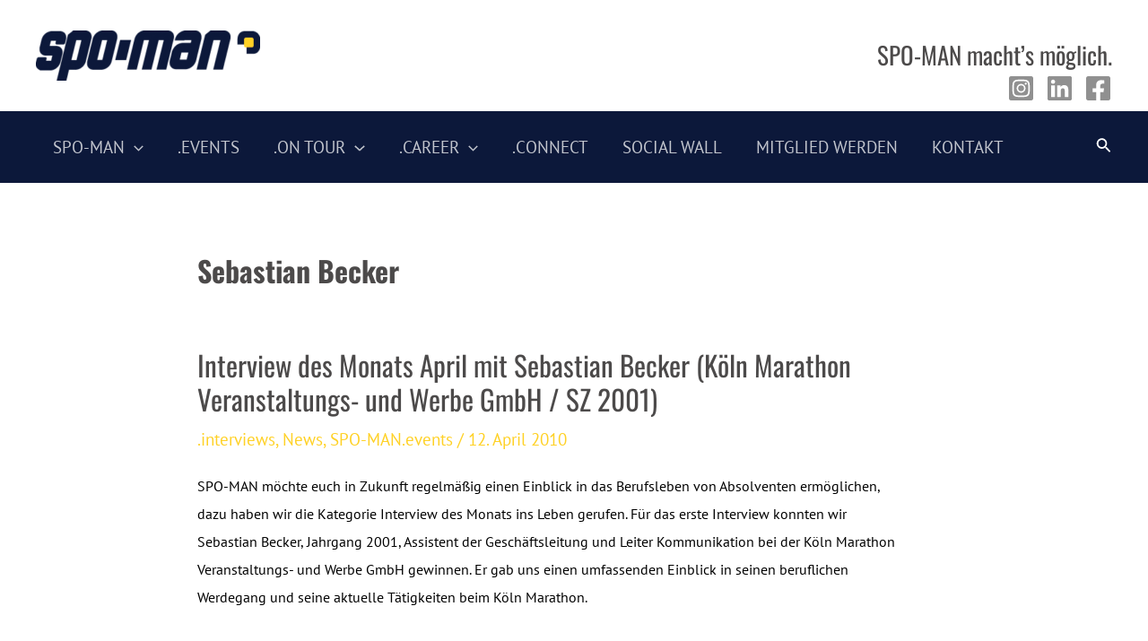

--- FILE ---
content_type: text/html; charset=UTF-8
request_url: https://spo-man.net/tag/sebastian-becker/
body_size: 38992
content:
<!DOCTYPE html>
<html lang="de">
<head>
<meta charset="UTF-8">
<meta name="viewport" content="width=device-width, initial-scale=1">
	 <link rel="profile" href="https://gmpg.org/xfn/11"> 
	 <title>Sebastian Becker &#8211; SPO-MAN</title>
<link rel="preload" href="https://spo-man.net/wp-content/astra-local-fonts/oswald/TK3IWkUHHAIjg75cFRf3bXL8LICs1_Fv40pKlN4NNSeSASz7FmlWHYg.woff2" as="font" type="font/woff2" crossorigin><link rel="preload" href="https://spo-man.net/wp-content/astra-local-fonts/pt-sans/jizaRExUiTo99u79D0KExQ.woff2" as="font" type="font/woff2" crossorigin><meta name='robots' content='max-image-preview:large' />
	<style>img:is([sizes="auto" i], [sizes^="auto," i]) { contain-intrinsic-size: 3000px 1500px }</style>
	<link rel="alternate" type="application/rss+xml" title="SPO-MAN &raquo; Feed" href="https://spo-man.net/feed/" />
<link rel="alternate" type="application/rss+xml" title="SPO-MAN &raquo; Kommentar-Feed" href="https://spo-man.net/comments/feed/" />
<link rel="alternate" type="application/rss+xml" title="SPO-MAN &raquo; Sebastian Becker Schlagwort-Feed" href="https://spo-man.net/tag/sebastian-becker/feed/" />
		<!-- This site uses the Google Analytics by MonsterInsights plugin v9.8.0 - Using Analytics tracking - https://www.monsterinsights.com/ -->
		<!-- Note: MonsterInsights is not currently configured on this site. The site owner needs to authenticate with Google Analytics in the MonsterInsights settings panel. -->
					<!-- No tracking code set -->
				<!-- / Google Analytics by MonsterInsights -->
		<script>
window._wpemojiSettings = {"baseUrl":"https:\/\/s.w.org\/images\/core\/emoji\/16.0.1\/72x72\/","ext":".png","svgUrl":"https:\/\/s.w.org\/images\/core\/emoji\/16.0.1\/svg\/","svgExt":".svg","source":{"concatemoji":"https:\/\/spo-man.net\/wp-includes\/js\/wp-emoji-release.min.js?ver=6.8.3"}};
/*! This file is auto-generated */
!function(s,n){var o,i,e;function c(e){try{var t={supportTests:e,timestamp:(new Date).valueOf()};sessionStorage.setItem(o,JSON.stringify(t))}catch(e){}}function p(e,t,n){e.clearRect(0,0,e.canvas.width,e.canvas.height),e.fillText(t,0,0);var t=new Uint32Array(e.getImageData(0,0,e.canvas.width,e.canvas.height).data),a=(e.clearRect(0,0,e.canvas.width,e.canvas.height),e.fillText(n,0,0),new Uint32Array(e.getImageData(0,0,e.canvas.width,e.canvas.height).data));return t.every(function(e,t){return e===a[t]})}function u(e,t){e.clearRect(0,0,e.canvas.width,e.canvas.height),e.fillText(t,0,0);for(var n=e.getImageData(16,16,1,1),a=0;a<n.data.length;a++)if(0!==n.data[a])return!1;return!0}function f(e,t,n,a){switch(t){case"flag":return n(e,"\ud83c\udff3\ufe0f\u200d\u26a7\ufe0f","\ud83c\udff3\ufe0f\u200b\u26a7\ufe0f")?!1:!n(e,"\ud83c\udde8\ud83c\uddf6","\ud83c\udde8\u200b\ud83c\uddf6")&&!n(e,"\ud83c\udff4\udb40\udc67\udb40\udc62\udb40\udc65\udb40\udc6e\udb40\udc67\udb40\udc7f","\ud83c\udff4\u200b\udb40\udc67\u200b\udb40\udc62\u200b\udb40\udc65\u200b\udb40\udc6e\u200b\udb40\udc67\u200b\udb40\udc7f");case"emoji":return!a(e,"\ud83e\udedf")}return!1}function g(e,t,n,a){var r="undefined"!=typeof WorkerGlobalScope&&self instanceof WorkerGlobalScope?new OffscreenCanvas(300,150):s.createElement("canvas"),o=r.getContext("2d",{willReadFrequently:!0}),i=(o.textBaseline="top",o.font="600 32px Arial",{});return e.forEach(function(e){i[e]=t(o,e,n,a)}),i}function t(e){var t=s.createElement("script");t.src=e,t.defer=!0,s.head.appendChild(t)}"undefined"!=typeof Promise&&(o="wpEmojiSettingsSupports",i=["flag","emoji"],n.supports={everything:!0,everythingExceptFlag:!0},e=new Promise(function(e){s.addEventListener("DOMContentLoaded",e,{once:!0})}),new Promise(function(t){var n=function(){try{var e=JSON.parse(sessionStorage.getItem(o));if("object"==typeof e&&"number"==typeof e.timestamp&&(new Date).valueOf()<e.timestamp+604800&&"object"==typeof e.supportTests)return e.supportTests}catch(e){}return null}();if(!n){if("undefined"!=typeof Worker&&"undefined"!=typeof OffscreenCanvas&&"undefined"!=typeof URL&&URL.createObjectURL&&"undefined"!=typeof Blob)try{var e="postMessage("+g.toString()+"("+[JSON.stringify(i),f.toString(),p.toString(),u.toString()].join(",")+"));",a=new Blob([e],{type:"text/javascript"}),r=new Worker(URL.createObjectURL(a),{name:"wpTestEmojiSupports"});return void(r.onmessage=function(e){c(n=e.data),r.terminate(),t(n)})}catch(e){}c(n=g(i,f,p,u))}t(n)}).then(function(e){for(var t in e)n.supports[t]=e[t],n.supports.everything=n.supports.everything&&n.supports[t],"flag"!==t&&(n.supports.everythingExceptFlag=n.supports.everythingExceptFlag&&n.supports[t]);n.supports.everythingExceptFlag=n.supports.everythingExceptFlag&&!n.supports.flag,n.DOMReady=!1,n.readyCallback=function(){n.DOMReady=!0}}).then(function(){return e}).then(function(){var e;n.supports.everything||(n.readyCallback(),(e=n.source||{}).concatemoji?t(e.concatemoji):e.wpemoji&&e.twemoji&&(t(e.twemoji),t(e.wpemoji)))}))}((window,document),window._wpemojiSettings);
</script>
<link rel='stylesheet' id='astra-theme-css-css' href='https://spo-man.net/wp-content/themes/astra/assets/css/minified/main.min.css?ver=4.6.11' media='all' />
<style id='astra-theme-css-inline-css'>
:root{--ast-container-default-xlg-padding:3em;--ast-container-default-lg-padding:3em;--ast-container-default-slg-padding:2em;--ast-container-default-md-padding:3em;--ast-container-default-sm-padding:3em;--ast-container-default-xs-padding:2.4em;--ast-container-default-xxs-padding:1.8em;--ast-code-block-background:#ECEFF3;--ast-comment-inputs-background:#F9FAFB;--ast-normal-container-width:1200px;--ast-narrow-container-width:1000px;--ast-blog-title-font-weight:normal;--ast-blog-meta-weight:inherit;}html{font-size:118.75%;}a{color:#ffd125;}a:hover,a:focus{color:#909090;}body,button,input,select,textarea,.ast-button,.ast-custom-button{font-family:'PT Sans',sans-serif;font-weight:400;font-size:19px;font-size:1rem;line-height:var(--ast-body-line-height,1.65em);}blockquote{color:#000000;}h1,.entry-content h1,h2,.entry-content h2,h3,.entry-content h3,h4,.entry-content h4,h5,.entry-content h5,h6,.entry-content h6,.site-title,.site-title a{font-family:'Oswald',sans-serif;font-weight:400;}.site-title{font-size:26px;font-size:1.3684210526316rem;display:none;}header .custom-logo-link img{max-width:250px;}.astra-logo-svg{width:250px;}.site-header .site-description{font-size:15px;font-size:0.78947368421053rem;display:none;}.entry-title{font-size:26px;font-size:1.3684210526316rem;}.archive .ast-article-post .ast-article-inner,.blog .ast-article-post .ast-article-inner,.archive .ast-article-post .ast-article-inner:hover,.blog .ast-article-post .ast-article-inner:hover{overflow:hidden;}h1,.entry-content h1{font-size:2.2em;font-weight:400;font-family:'Oswald',sans-serif;line-height:1.4em;}h2,.entry-content h2{font-size:2.2em;font-weight:400;font-family:'Oswald',sans-serif;line-height:1.4em;}h3,.entry-content h3{font-size:26px;font-size:1.3684210526316rem;font-weight:400;font-family:'Oswald',sans-serif;line-height:1.3em;}h4,.entry-content h4{font-size:24px;font-size:1.2631578947368rem;line-height:1.2em;font-weight:400;font-family:'Oswald',sans-serif;}h5,.entry-content h5{font-size:20px;font-size:1.0526315789474rem;line-height:1.2em;font-weight:400;font-family:'Oswald',sans-serif;}h6,.entry-content h6{font-size:16px;font-size:0.84210526315789rem;line-height:1.25em;font-weight:400;font-family:'Oswald',sans-serif;}::selection{background-color:#ffd125;color:#000000;}body,h1,.entry-title a,.entry-content h1,h2,.entry-content h2,h3,.entry-content h3,h4,.entry-content h4,h5,.entry-content h5,h6,.entry-content h6{color:#000000;}.tagcloud a:hover,.tagcloud a:focus,.tagcloud a.current-item{color:#000000;border-color:#ffd125;background-color:#ffd125;}input:focus,input[type="text"]:focus,input[type="email"]:focus,input[type="url"]:focus,input[type="password"]:focus,input[type="reset"]:focus,input[type="search"]:focus,textarea:focus{border-color:#ffd125;}input[type="radio"]:checked,input[type=reset],input[type="checkbox"]:checked,input[type="checkbox"]:hover:checked,input[type="checkbox"]:focus:checked,input[type=range]::-webkit-slider-thumb{border-color:#ffd125;background-color:#ffd125;box-shadow:none;}.site-footer a:hover + .post-count,.site-footer a:focus + .post-count{background:#ffd125;border-color:#ffd125;}.single .nav-links .nav-previous,.single .nav-links .nav-next{color:#ffd125;}.entry-meta,.entry-meta *{line-height:1.45;color:#ffd125;}.entry-meta a:not(.ast-button):hover,.entry-meta a:not(.ast-button):hover *,.entry-meta a:not(.ast-button):focus,.entry-meta a:not(.ast-button):focus *,.page-links > .page-link,.page-links .page-link:hover,.post-navigation a:hover{color:#909090;}#cat option,.secondary .calendar_wrap thead a,.secondary .calendar_wrap thead a:visited{color:#ffd125;}.secondary .calendar_wrap #today,.ast-progress-val span{background:#ffd125;}.secondary a:hover + .post-count,.secondary a:focus + .post-count{background:#ffd125;border-color:#ffd125;}.calendar_wrap #today > a{color:#000000;}.page-links .page-link,.single .post-navigation a{color:#ffd125;}.ast-search-menu-icon .search-form button.search-submit{padding:0 4px;}.ast-search-menu-icon form.search-form{padding-right:0;}.ast-search-menu-icon.slide-search input.search-field{width:0;}.ast-header-search .ast-search-menu-icon.ast-dropdown-active .search-form,.ast-header-search .ast-search-menu-icon.ast-dropdown-active .search-field:focus{transition:all 0.2s;}.search-form input.search-field:focus{outline:none;}.ast-search-menu-icon .search-form button.search-submit:focus,.ast-theme-transparent-header .ast-header-search .ast-dropdown-active .ast-icon,.ast-theme-transparent-header .ast-inline-search .search-field:focus .ast-icon{color:var(--ast-global-color-1);}.ast-header-search .slide-search .search-form{border:2px solid var(--ast-global-color-0);}.ast-header-search .slide-search .search-field{background-color:#fff;}.ast-archive-title{color:#4c4a4a;}.widget-title,.widget .wp-block-heading{font-size:27px;font-size:1.4210526315789rem;color:#4c4a4a;}.single .ast-author-details .author-title{color:#909090;}#secondary,#secondary button,#secondary input,#secondary select,#secondary textarea{font-size:19px;font-size:1rem;}.ast-search-menu-icon.slide-search a:focus-visible:focus-visible,.astra-search-icon:focus-visible,#close:focus-visible,a:focus-visible,.ast-menu-toggle:focus-visible,.site .skip-link:focus-visible,.wp-block-loginout input:focus-visible,.wp-block-search.wp-block-search__button-inside .wp-block-search__inside-wrapper,.ast-header-navigation-arrow:focus-visible,.woocommerce .wc-proceed-to-checkout > .checkout-button:focus-visible,.woocommerce .woocommerce-MyAccount-navigation ul li a:focus-visible,.ast-orders-table__row .ast-orders-table__cell:focus-visible,.woocommerce .woocommerce-order-details .order-again > .button:focus-visible,.woocommerce .woocommerce-message a.button.wc-forward:focus-visible,.woocommerce #minus_qty:focus-visible,.woocommerce #plus_qty:focus-visible,a#ast-apply-coupon:focus-visible,.woocommerce .woocommerce-info a:focus-visible,.woocommerce .astra-shop-summary-wrap a:focus-visible,.woocommerce a.wc-forward:focus-visible,#ast-apply-coupon:focus-visible,.woocommerce-js .woocommerce-mini-cart-item a.remove:focus-visible,#close:focus-visible,.button.search-submit:focus-visible,#search_submit:focus,.normal-search:focus-visible{outline-style:dotted;outline-color:inherit;outline-width:thin;}input:focus,input[type="text"]:focus,input[type="email"]:focus,input[type="url"]:focus,input[type="password"]:focus,input[type="reset"]:focus,input[type="search"]:focus,input[type="number"]:focus,textarea:focus,.wp-block-search__input:focus,[data-section="section-header-mobile-trigger"] .ast-button-wrap .ast-mobile-menu-trigger-minimal:focus,.ast-mobile-popup-drawer.active .menu-toggle-close:focus,.woocommerce-ordering select.orderby:focus,#ast-scroll-top:focus,#coupon_code:focus,.woocommerce-page #comment:focus,.woocommerce #reviews #respond input#submit:focus,.woocommerce a.add_to_cart_button:focus,.woocommerce .button.single_add_to_cart_button:focus,.woocommerce .woocommerce-cart-form button:focus,.woocommerce .woocommerce-cart-form__cart-item .quantity .qty:focus,.woocommerce .woocommerce-billing-fields .woocommerce-billing-fields__field-wrapper .woocommerce-input-wrapper > .input-text:focus,.woocommerce #order_comments:focus,.woocommerce #place_order:focus,.woocommerce .woocommerce-address-fields .woocommerce-address-fields__field-wrapper .woocommerce-input-wrapper > .input-text:focus,.woocommerce .woocommerce-MyAccount-content form button:focus,.woocommerce .woocommerce-MyAccount-content .woocommerce-EditAccountForm .woocommerce-form-row .woocommerce-Input.input-text:focus,.woocommerce .ast-woocommerce-container .woocommerce-pagination ul.page-numbers li a:focus,body #content .woocommerce form .form-row .select2-container--default .select2-selection--single:focus,#ast-coupon-code:focus,.woocommerce.woocommerce-js .quantity input[type=number]:focus,.woocommerce-js .woocommerce-mini-cart-item .quantity input[type=number]:focus,.woocommerce p#ast-coupon-trigger:focus{border-style:dotted;border-color:inherit;border-width:thin;}input{outline:none;}.ast-logo-title-inline .site-logo-img{padding-right:1em;}.site-logo-img img{ transition:all 0.2s linear;}body .ast-oembed-container *{position:absolute;top:0;width:100%;height:100%;left:0;}body .wp-block-embed-pocket-casts .ast-oembed-container *{position:unset;}.ast-single-post-featured-section + article {margin-top: 2em;}.site-content .ast-single-post-featured-section img {width: 100%;overflow: hidden;object-fit: cover;}.site > .ast-single-related-posts-container {margin-top: 0;}@media (min-width: 922px) {.ast-desktop .ast-container--narrow {max-width: var(--ast-narrow-container-width);margin: 0 auto;}}#secondary {margin: 4em 0 2.5em;word-break: break-word;line-height: 2;}#secondary li {margin-bottom: 0.75em;}#secondary li:last-child {margin-bottom: 0;}@media (max-width: 768px) {.js_active .ast-plain-container.ast-single-post #secondary {margin-top: 1.5em;}}.ast-separate-container.ast-two-container #secondary .widget {background-color: #fff;padding: 2em;margin-bottom: 2em;}@media (min-width: 993px) {.ast-left-sidebar #secondary {padding-right: 60px;}.ast-right-sidebar #secondary {padding-left: 60px;}}@media (max-width: 993px) {.ast-right-sidebar #secondary {padding-left: 30px;}.ast-left-sidebar #secondary {padding-right: 30px;}}@media (min-width: 993px) {.ast-page-builder-template.ast-left-sidebar #secondary {padding-left: 60px;}.ast-page-builder-template.ast-right-sidebar #secondary {padding-right: 60px;}}@media (max-width: 993px) {.ast-page-builder-template.ast-right-sidebar #secondary {padding-right: 30px;}.ast-page-builder-template.ast-left-sidebar #secondary {padding-left: 30px;}}@media (max-width:921px){#ast-desktop-header{display:none;}}@media (min-width:922px){#ast-mobile-header{display:none;}}.wp-block-buttons.aligncenter{justify-content:center;}.wp-block-button.is-style-outline .wp-block-button__link{border-color:#ffd125;}div.wp-block-button.is-style-outline > .wp-block-button__link:not(.has-text-color),div.wp-block-button.wp-block-button__link.is-style-outline:not(.has-text-color){color:#ffd125;}.wp-block-button.is-style-outline .wp-block-button__link:hover,.wp-block-buttons .wp-block-button.is-style-outline .wp-block-button__link:focus,.wp-block-buttons .wp-block-button.is-style-outline > .wp-block-button__link:not(.has-text-color):hover,.wp-block-buttons .wp-block-button.wp-block-button__link.is-style-outline:not(.has-text-color):hover{color:#000000;background-color:#909090;border-color:#909090;}.post-page-numbers.current .page-link,.ast-pagination .page-numbers.current{color:#000000;border-color:#ffd125;background-color:#ffd125;}.wp-block-button.is-style-outline .wp-block-button__link.wp-element-button,.ast-outline-button{border-color:#ffd125;font-family:inherit;font-weight:500;font-size:16px;font-size:0.84210526315789rem;line-height:1em;}.wp-block-buttons .wp-block-button.is-style-outline > .wp-block-button__link:not(.has-text-color),.wp-block-buttons .wp-block-button.wp-block-button__link.is-style-outline:not(.has-text-color),.ast-outline-button{color:#ffd125;}.wp-block-button.is-style-outline .wp-block-button__link:hover,.wp-block-buttons .wp-block-button.is-style-outline .wp-block-button__link:focus,.wp-block-buttons .wp-block-button.is-style-outline > .wp-block-button__link:not(.has-text-color):hover,.wp-block-buttons .wp-block-button.wp-block-button__link.is-style-outline:not(.has-text-color):hover,.ast-outline-button:hover,.ast-outline-button:focus,.wp-block-uagb-buttons-child .uagb-buttons-repeater.ast-outline-button:hover,.wp-block-uagb-buttons-child .uagb-buttons-repeater.ast-outline-button:focus{color:#000000;background-color:#909090;border-color:#909090;}.entry-content[ast-blocks-layout] > figure{margin-bottom:1em;}h1.widget-title{font-weight:400;}h2.widget-title{font-weight:400;}h3.widget-title{font-weight:400;}#page{display:flex;flex-direction:column;min-height:100vh;}.ast-404-layout-1 h1.page-title{color:var(--ast-global-color-2);}.single .post-navigation a{line-height:1em;height:inherit;}.error-404 .page-sub-title{font-size:1.5rem;font-weight:inherit;}.search .site-content .content-area .search-form{margin-bottom:0;}#page .site-content{flex-grow:1;}.widget{margin-bottom:1.25em;}#secondary li{line-height:1.5em;}#secondary .wp-block-group h2{margin-bottom:0.7em;}#secondary h2{font-size:1.7rem;}.ast-separate-container .ast-article-post,.ast-separate-container .ast-article-single,.ast-separate-container .comment-respond{padding:3em;}.ast-separate-container .ast-article-single .ast-article-single{padding:0;}.ast-article-single .wp-block-post-template-is-layout-grid{padding-left:0;}.ast-separate-container .comments-title,.ast-narrow-container .comments-title{padding:1.5em 2em;}.ast-page-builder-template .comment-form-textarea,.ast-comment-formwrap .ast-grid-common-col{padding:0;}.ast-comment-formwrap{padding:0;display:inline-flex;column-gap:20px;width:100%;margin-left:0;margin-right:0;}.comments-area textarea#comment:focus,.comments-area textarea#comment:active,.comments-area .ast-comment-formwrap input[type="text"]:focus,.comments-area .ast-comment-formwrap input[type="text"]:active {box-shadow:none;outline:none;}.archive.ast-page-builder-template .entry-header{margin-top:2em;}.ast-page-builder-template .ast-comment-formwrap{width:100%;}.entry-title{margin-bottom:0.5em;}.ast-archive-description p{font-size:inherit;font-weight:inherit;line-height:inherit;}.ast-separate-container .ast-comment-list li.depth-1,.hentry{margin-bottom:2em;}@media (min-width:921px){.ast-left-sidebar.ast-page-builder-template #secondary,.archive.ast-right-sidebar.ast-page-builder-template .site-main{padding-left:20px;padding-right:20px;}}@media (max-width:544px){.ast-comment-formwrap.ast-row{column-gap:10px;display:inline-block;}#ast-commentform .ast-grid-common-col{position:relative;width:100%;}}@media (min-width:1201px){.ast-separate-container .ast-article-post,.ast-separate-container .ast-article-single,.ast-separate-container .ast-author-box,.ast-separate-container .ast-404-layout-1,.ast-separate-container .no-results{padding:3em;}}@media (max-width:921px){.ast-separate-container #primary,.ast-separate-container #secondary{padding:1.5em 0;}#primary,#secondary{padding:1.5em 0;margin:0;}.ast-left-sidebar #content > .ast-container{display:flex;flex-direction:column-reverse;width:100%;}}@media (max-width:921px){#secondary.secondary{padding-top:0;}.ast-separate-container.ast-right-sidebar #secondary{padding-left:1em;padding-right:1em;}.ast-separate-container.ast-two-container #secondary{padding-left:0;padding-right:0;}.ast-page-builder-template .entry-header #secondary,.ast-page-builder-template #secondary{margin-top:1.5em;}}@media (max-width:921px){.ast-right-sidebar #primary{padding-right:0;}.ast-page-builder-template.ast-left-sidebar #secondary,.ast-page-builder-template.ast-right-sidebar #secondary{padding-right:20px;padding-left:20px;}.ast-right-sidebar #secondary,.ast-left-sidebar #primary{padding-left:0;}.ast-left-sidebar #secondary{padding-right:0;}}@media (min-width:922px){.ast-separate-container.ast-right-sidebar #primary,.ast-separate-container.ast-left-sidebar #primary{border:0;}.search-no-results.ast-separate-container #primary{margin-bottom:4em;}}@media (min-width:922px){.ast-right-sidebar #primary{border-right:1px solid var(--ast-border-color);}.ast-left-sidebar #primary{border-left:1px solid var(--ast-border-color);}.ast-right-sidebar #secondary{border-left:1px solid var(--ast-border-color);margin-left:-1px;}.ast-left-sidebar #secondary{border-right:1px solid var(--ast-border-color);margin-right:-1px;}.ast-separate-container.ast-two-container.ast-right-sidebar #secondary{padding-left:30px;padding-right:0;}.ast-separate-container.ast-two-container.ast-left-sidebar #secondary{padding-right:30px;padding-left:0;}.ast-separate-container.ast-right-sidebar #secondary,.ast-separate-container.ast-left-sidebar #secondary{border:0;margin-left:auto;margin-right:auto;}.ast-separate-container.ast-two-container #secondary .widget:last-child{margin-bottom:0;}}.wp-block-button .wp-block-button__link{color:#000000;}.wp-block-button .wp-block-button__link:hover,.wp-block-button .wp-block-button__link:focus{color:#000000;background-color:#909090;border-color:#909090;}.wp-block-button .wp-block-button__link,.wp-block-search .wp-block-search__button,body .wp-block-file .wp-block-file__button{border-color:#ffd125;background-color:#ffd125;color:#000000;font-family:inherit;font-weight:500;line-height:1em;font-size:16px;font-size:0.84210526315789rem;padding-top:15px;padding-right:30px;padding-bottom:15px;padding-left:30px;}@media (max-width:921px){.wp-block-button .wp-block-button__link,.wp-block-search .wp-block-search__button,body .wp-block-file .wp-block-file__button{padding-top:14px;padding-right:28px;padding-bottom:14px;padding-left:28px;}}@media (max-width:544px){.wp-block-button .wp-block-button__link,.wp-block-search .wp-block-search__button,body .wp-block-file .wp-block-file__button{padding-top:12px;padding-right:24px;padding-bottom:12px;padding-left:24px;}}.menu-toggle,button,.ast-button,.ast-custom-button,.button,input#submit,input[type="button"],input[type="submit"],input[type="reset"],#comments .submit,.search .search-submit,form[CLASS*="wp-block-search__"].wp-block-search .wp-block-search__inside-wrapper .wp-block-search__button,body .wp-block-file .wp-block-file__button,.search .search-submit,.woocommerce-js a.button,.woocommerce button.button,.woocommerce .woocommerce-message a.button,.woocommerce #respond input#submit.alt,.woocommerce input.button.alt,.woocommerce input.button,.woocommerce input.button:disabled,.woocommerce input.button:disabled[disabled],.woocommerce input.button:disabled:hover,.woocommerce input.button:disabled[disabled]:hover,.woocommerce #respond input#submit,.woocommerce button.button.alt.disabled,.wc-block-grid__products .wc-block-grid__product .wp-block-button__link,.wc-block-grid__product-onsale,[CLASS*="wc-block"] button,.woocommerce-js .astra-cart-drawer .astra-cart-drawer-content .woocommerce-mini-cart__buttons .button:not(.checkout):not(.ast-continue-shopping),.woocommerce-js .astra-cart-drawer .astra-cart-drawer-content .woocommerce-mini-cart__buttons a.checkout,.woocommerce button.button.alt.disabled.wc-variation-selection-needed,[CLASS*="wc-block"] .wc-block-components-button{border-style:solid;border-top-width:0;border-right-width:0;border-left-width:0;border-bottom-width:0;color:#000000;border-color:#ffd125;background-color:#ffd125;padding-top:15px;padding-right:30px;padding-bottom:15px;padding-left:30px;font-family:inherit;font-weight:500;font-size:16px;font-size:0.84210526315789rem;line-height:1em;}button:focus,.menu-toggle:hover,button:hover,.ast-button:hover,.ast-custom-button:hover .button:hover,.ast-custom-button:hover ,input[type=reset]:hover,input[type=reset]:focus,input#submit:hover,input#submit:focus,input[type="button"]:hover,input[type="button"]:focus,input[type="submit"]:hover,input[type="submit"]:focus,form[CLASS*="wp-block-search__"].wp-block-search .wp-block-search__inside-wrapper .wp-block-search__button:hover,form[CLASS*="wp-block-search__"].wp-block-search .wp-block-search__inside-wrapper .wp-block-search__button:focus,body .wp-block-file .wp-block-file__button:hover,body .wp-block-file .wp-block-file__button:focus,.woocommerce-js a.button:hover,.woocommerce button.button:hover,.woocommerce .woocommerce-message a.button:hover,.woocommerce #respond input#submit:hover,.woocommerce #respond input#submit.alt:hover,.woocommerce input.button.alt:hover,.woocommerce input.button:hover,.woocommerce button.button.alt.disabled:hover,.wc-block-grid__products .wc-block-grid__product .wp-block-button__link:hover,[CLASS*="wc-block"] button:hover,.woocommerce-js .astra-cart-drawer .astra-cart-drawer-content .woocommerce-mini-cart__buttons .button:not(.checkout):not(.ast-continue-shopping):hover,.woocommerce-js .astra-cart-drawer .astra-cart-drawer-content .woocommerce-mini-cart__buttons a.checkout:hover,.woocommerce button.button.alt.disabled.wc-variation-selection-needed:hover,[CLASS*="wc-block"] .wc-block-components-button:hover,[CLASS*="wc-block"] .wc-block-components-button:focus{color:#000000;background-color:#909090;border-color:#909090;}form[CLASS*="wp-block-search__"].wp-block-search .wp-block-search__inside-wrapper .wp-block-search__button.has-icon{padding-top:calc(15px - 3px);padding-right:calc(30px - 3px);padding-bottom:calc(15px - 3px);padding-left:calc(30px - 3px);}@media (max-width:921px){.menu-toggle,button,.ast-button,.ast-custom-button,.button,input#submit,input[type="button"],input[type="submit"],input[type="reset"],#comments .submit,.search .search-submit,form[CLASS*="wp-block-search__"].wp-block-search .wp-block-search__inside-wrapper .wp-block-search__button,body .wp-block-file .wp-block-file__button,.search .search-submit,.woocommerce-js a.button,.woocommerce button.button,.woocommerce .woocommerce-message a.button,.woocommerce #respond input#submit.alt,.woocommerce input.button.alt,.woocommerce input.button,.woocommerce input.button:disabled,.woocommerce input.button:disabled[disabled],.woocommerce input.button:disabled:hover,.woocommerce input.button:disabled[disabled]:hover,.woocommerce #respond input#submit,.woocommerce button.button.alt.disabled,.wc-block-grid__products .wc-block-grid__product .wp-block-button__link,.wc-block-grid__product-onsale,[CLASS*="wc-block"] button,.woocommerce-js .astra-cart-drawer .astra-cart-drawer-content .woocommerce-mini-cart__buttons .button:not(.checkout):not(.ast-continue-shopping),.woocommerce-js .astra-cart-drawer .astra-cart-drawer-content .woocommerce-mini-cart__buttons a.checkout,.woocommerce button.button.alt.disabled.wc-variation-selection-needed,[CLASS*="wc-block"] .wc-block-components-button{padding-top:14px;padding-right:28px;padding-bottom:14px;padding-left:28px;}}@media (max-width:544px){.menu-toggle,button,.ast-button,.ast-custom-button,.button,input#submit,input[type="button"],input[type="submit"],input[type="reset"],#comments .submit,.search .search-submit,form[CLASS*="wp-block-search__"].wp-block-search .wp-block-search__inside-wrapper .wp-block-search__button,body .wp-block-file .wp-block-file__button,.search .search-submit,.woocommerce-js a.button,.woocommerce button.button,.woocommerce .woocommerce-message a.button,.woocommerce #respond input#submit.alt,.woocommerce input.button.alt,.woocommerce input.button,.woocommerce input.button:disabled,.woocommerce input.button:disabled[disabled],.woocommerce input.button:disabled:hover,.woocommerce input.button:disabled[disabled]:hover,.woocommerce #respond input#submit,.woocommerce button.button.alt.disabled,.wc-block-grid__products .wc-block-grid__product .wp-block-button__link,.wc-block-grid__product-onsale,[CLASS*="wc-block"] button,.woocommerce-js .astra-cart-drawer .astra-cart-drawer-content .woocommerce-mini-cart__buttons .button:not(.checkout):not(.ast-continue-shopping),.woocommerce-js .astra-cart-drawer .astra-cart-drawer-content .woocommerce-mini-cart__buttons a.checkout,.woocommerce button.button.alt.disabled.wc-variation-selection-needed,[CLASS*="wc-block"] .wc-block-components-button{padding-top:12px;padding-right:24px;padding-bottom:12px;padding-left:24px;}}@media (max-width:921px){.ast-mobile-header-stack .main-header-bar .ast-search-menu-icon{display:inline-block;}.ast-header-break-point.ast-header-custom-item-outside .ast-mobile-header-stack .main-header-bar .ast-search-icon{margin:0;}.ast-comment-avatar-wrap img{max-width:2.5em;}.ast-comment-meta{padding:0 1.8888em 1.3333em;}.ast-separate-container .ast-comment-list li.depth-1{padding:1.5em 2.14em;}.ast-separate-container .comment-respond{padding:2em 2.14em;}}@media (min-width:544px){.ast-container{max-width:100%;}}@media (max-width:544px){.ast-separate-container .ast-article-post,.ast-separate-container .ast-article-single,.ast-separate-container .comments-title,.ast-separate-container .ast-archive-description{padding:1.5em 1em;}.ast-separate-container #content .ast-container{padding-left:0.54em;padding-right:0.54em;}.ast-separate-container .ast-comment-list .bypostauthor{padding:.5em;}.ast-search-menu-icon.ast-dropdown-active .search-field{width:170px;}.ast-separate-container #secondary{padding-top:0;}.ast-separate-container.ast-two-container #secondary .widget{margin-bottom:1.5em;padding-left:1em;padding-right:1em;}}.ast-separate-container{background-color:var(--ast-global-color-5);;background-image:none;;}@media (max-width:921px){.site-title{display:none;}.site-header .site-description{display:none;}h1,.entry-content h1{font-size:30px;}h2,.entry-content h2{font-size:25px;}h3,.entry-content h3{font-size:20px;}}@media (max-width:544px){.site-title{display:none;}.site-header .site-description{display:none;}h1,.entry-content h1{font-size:30px;}h2,.entry-content h2{font-size:25px;}h3,.entry-content h3{font-size:20px;}}@media (max-width:921px){html{font-size:108.3%;}}@media (max-width:544px){html{font-size:108.3%;}}@media (min-width:922px){.ast-container{max-width:1240px;}}@media (min-width:922px){.site-content .ast-container{display:flex;}}@media (max-width:921px){.site-content .ast-container{flex-direction:column;}}.ast-blog-layout-6-grid .ast-blog-featured-section:before {content: "";}.cat-links.badge a,.tags-links.badge a {padding: 4px 8px;border-radius: 3px;font-weight: 400;}.cat-links.underline a,.tags-links.underline a{text-decoration: underline;}@media (min-width:922px){.main-header-menu .sub-menu .menu-item.ast-left-align-sub-menu:hover > .sub-menu,.main-header-menu .sub-menu .menu-item.ast-left-align-sub-menu.focus > .sub-menu{margin-left:-0px;}}.entry-content li > p{margin-bottom:0;}.site .comments-area{padding-bottom:3em;}.footer-widget-area[data-section^="section-fb-html-"] .ast-builder-html-element{text-align:center;}.wp-block-file {display: flex;align-items: center;flex-wrap: wrap;justify-content: space-between;}.wp-block-pullquote {border: none;}.wp-block-pullquote blockquote::before {content: "\201D";font-family: "Helvetica",sans-serif;display: flex;transform: rotate( 180deg );font-size: 6rem;font-style: normal;line-height: 1;font-weight: bold;align-items: center;justify-content: center;}.has-text-align-right > blockquote::before {justify-content: flex-start;}.has-text-align-left > blockquote::before {justify-content: flex-end;}figure.wp-block-pullquote.is-style-solid-color blockquote {max-width: 100%;text-align: inherit;}html body {--wp--custom--ast-default-block-top-padding: 3em;--wp--custom--ast-default-block-right-padding: 3em;--wp--custom--ast-default-block-bottom-padding: 3em;--wp--custom--ast-default-block-left-padding: 3em;--wp--custom--ast-container-width: 1200px;--wp--custom--ast-content-width-size: 1200px;--wp--custom--ast-wide-width-size: calc(1200px + var(--wp--custom--ast-default-block-left-padding) + var(--wp--custom--ast-default-block-right-padding));}.ast-narrow-container {--wp--custom--ast-content-width-size: 1000px;--wp--custom--ast-wide-width-size: 1000px;}@media(max-width: 921px) {html body {--wp--custom--ast-default-block-top-padding: 3em;--wp--custom--ast-default-block-right-padding: 2em;--wp--custom--ast-default-block-bottom-padding: 3em;--wp--custom--ast-default-block-left-padding: 2em;}}@media(max-width: 544px) {html body {--wp--custom--ast-default-block-top-padding: 3em;--wp--custom--ast-default-block-right-padding: 1.5em;--wp--custom--ast-default-block-bottom-padding: 3em;--wp--custom--ast-default-block-left-padding: 1.5em;}}.entry-content > .wp-block-group,.entry-content > .wp-block-cover,.entry-content > .wp-block-columns {padding-top: var(--wp--custom--ast-default-block-top-padding);padding-right: var(--wp--custom--ast-default-block-right-padding);padding-bottom: var(--wp--custom--ast-default-block-bottom-padding);padding-left: var(--wp--custom--ast-default-block-left-padding);}.ast-plain-container.ast-no-sidebar .entry-content > .alignfull,.ast-page-builder-template .ast-no-sidebar .entry-content > .alignfull {margin-left: calc( -50vw + 50%);margin-right: calc( -50vw + 50%);max-width: 100vw;width: 100vw;}.ast-plain-container.ast-no-sidebar .entry-content .alignfull .alignfull,.ast-page-builder-template.ast-no-sidebar .entry-content .alignfull .alignfull,.ast-plain-container.ast-no-sidebar .entry-content .alignfull .alignwide,.ast-page-builder-template.ast-no-sidebar .entry-content .alignfull .alignwide,.ast-plain-container.ast-no-sidebar .entry-content .alignwide .alignfull,.ast-page-builder-template.ast-no-sidebar .entry-content .alignwide .alignfull,.ast-plain-container.ast-no-sidebar .entry-content .alignwide .alignwide,.ast-page-builder-template.ast-no-sidebar .entry-content .alignwide .alignwide,.ast-plain-container.ast-no-sidebar .entry-content .wp-block-column .alignfull,.ast-page-builder-template.ast-no-sidebar .entry-content .wp-block-column .alignfull,.ast-plain-container.ast-no-sidebar .entry-content .wp-block-column .alignwide,.ast-page-builder-template.ast-no-sidebar .entry-content .wp-block-column .alignwide {margin-left: auto;margin-right: auto;width: 100%;}[ast-blocks-layout] .wp-block-separator:not(.is-style-dots) {height: 0;}[ast-blocks-layout] .wp-block-separator {margin: 20px auto;}[ast-blocks-layout] .wp-block-separator:not(.is-style-wide):not(.is-style-dots) {max-width: 100px;}[ast-blocks-layout] .wp-block-separator.has-background {padding: 0;}.entry-content[ast-blocks-layout] > * {max-width: var(--wp--custom--ast-content-width-size);margin-left: auto;margin-right: auto;}.entry-content[ast-blocks-layout] > .alignwide {max-width: var(--wp--custom--ast-wide-width-size);}.entry-content[ast-blocks-layout] .alignfull {max-width: none;}.entry-content .wp-block-columns {margin-bottom: 0;}blockquote {margin: 1.5em;border-color: rgba(0,0,0,0.05);}.wp-block-quote:not(.has-text-align-right):not(.has-text-align-center) {border-left: 5px solid rgba(0,0,0,0.05);}.has-text-align-right > blockquote,blockquote.has-text-align-right {border-right: 5px solid rgba(0,0,0,0.05);}.has-text-align-left > blockquote,blockquote.has-text-align-left {border-left: 5px solid rgba(0,0,0,0.05);}.wp-block-site-tagline,.wp-block-latest-posts .read-more {margin-top: 15px;}.wp-block-loginout p label {display: block;}.wp-block-loginout p:not(.login-remember):not(.login-submit) input {width: 100%;}.wp-block-loginout input:focus {border-color: transparent;}.wp-block-loginout input:focus {outline: thin dotted;}.entry-content .wp-block-media-text .wp-block-media-text__content {padding: 0 0 0 8%;}.entry-content .wp-block-media-text.has-media-on-the-right .wp-block-media-text__content {padding: 0 8% 0 0;}.entry-content .wp-block-media-text.has-background .wp-block-media-text__content {padding: 8%;}.entry-content .wp-block-cover:not([class*="background-color"]) .wp-block-cover__inner-container,.entry-content .wp-block-cover:not([class*="background-color"]) .wp-block-cover-image-text,.entry-content .wp-block-cover:not([class*="background-color"]) .wp-block-cover-text,.entry-content .wp-block-cover-image:not([class*="background-color"]) .wp-block-cover__inner-container,.entry-content .wp-block-cover-image:not([class*="background-color"]) .wp-block-cover-image-text,.entry-content .wp-block-cover-image:not([class*="background-color"]) .wp-block-cover-text {color: var(--ast-global-color-5);}.wp-block-loginout .login-remember input {width: 1.1rem;height: 1.1rem;margin: 0 5px 4px 0;vertical-align: middle;}.wp-block-latest-posts > li > *:first-child,.wp-block-latest-posts:not(.is-grid) > li:first-child {margin-top: 0;}.wp-block-search__inside-wrapper .wp-block-search__input {padding: 0 10px;color: var(--ast-global-color-3);background: var(--ast-global-color-5);border-color: var(--ast-border-color);}.wp-block-latest-posts .read-more {margin-bottom: 1.5em;}.wp-block-search__no-button .wp-block-search__inside-wrapper .wp-block-search__input {padding-top: 5px;padding-bottom: 5px;}.wp-block-latest-posts .wp-block-latest-posts__post-date,.wp-block-latest-posts .wp-block-latest-posts__post-author {font-size: 1rem;}.wp-block-latest-posts > li > *,.wp-block-latest-posts:not(.is-grid) > li {margin-top: 12px;margin-bottom: 12px;}.ast-page-builder-template .entry-content[ast-blocks-layout] > *,.ast-page-builder-template .entry-content[ast-blocks-layout] > .alignfull > * {max-width: none;}.ast-page-builder-template .entry-content[ast-blocks-layout] > .alignwide > * {max-width: var(--wp--custom--ast-wide-width-size);}.ast-page-builder-template .entry-content[ast-blocks-layout] > .inherit-container-width > *,.ast-page-builder-template .entry-content[ast-blocks-layout] > * > *,.entry-content[ast-blocks-layout] > .wp-block-cover .wp-block-cover__inner-container {max-width: var(--wp--custom--ast-content-width-size);margin-left: auto;margin-right: auto;}.entry-content[ast-blocks-layout] .wp-block-cover:not(.alignleft):not(.alignright) {width: auto;}@media(max-width: 1200px) {.ast-separate-container .entry-content > .alignfull,.ast-separate-container .entry-content[ast-blocks-layout] > .alignwide,.ast-plain-container .entry-content[ast-blocks-layout] > .alignwide,.ast-plain-container .entry-content .alignfull {margin-left: calc(-1 * min(var(--ast-container-default-xlg-padding),20px)) ;margin-right: calc(-1 * min(var(--ast-container-default-xlg-padding),20px));}}@media(min-width: 1201px) {.ast-separate-container .entry-content > .alignfull {margin-left: calc(-1 * var(--ast-container-default-xlg-padding) );margin-right: calc(-1 * var(--ast-container-default-xlg-padding) );}.ast-separate-container .entry-content[ast-blocks-layout] > .alignwide,.ast-plain-container .entry-content[ast-blocks-layout] > .alignwide {margin-left: calc(-1 * var(--wp--custom--ast-default-block-left-padding) );margin-right: calc(-1 * var(--wp--custom--ast-default-block-right-padding) );}}@media(min-width: 921px) {.ast-separate-container .entry-content .wp-block-group.alignwide:not(.inherit-container-width) > :where(:not(.alignleft):not(.alignright)),.ast-plain-container .entry-content .wp-block-group.alignwide:not(.inherit-container-width) > :where(:not(.alignleft):not(.alignright)) {max-width: calc( var(--wp--custom--ast-content-width-size) + 80px );}.ast-plain-container.ast-right-sidebar .entry-content[ast-blocks-layout] .alignfull,.ast-plain-container.ast-left-sidebar .entry-content[ast-blocks-layout] .alignfull {margin-left: -60px;margin-right: -60px;}}@media(min-width: 544px) {.entry-content > .alignleft {margin-right: 20px;}.entry-content > .alignright {margin-left: 20px;}}@media (max-width:544px){.wp-block-columns .wp-block-column:not(:last-child){margin-bottom:20px;}.wp-block-latest-posts{margin:0;}}@media( max-width: 600px ) {.entry-content .wp-block-media-text .wp-block-media-text__content,.entry-content .wp-block-media-text.has-media-on-the-right .wp-block-media-text__content {padding: 8% 0 0;}.entry-content .wp-block-media-text.has-background .wp-block-media-text__content {padding: 8%;}}.ast-page-builder-template .entry-header {padding-left: 0;}.ast-narrow-container .site-content .wp-block-uagb-image--align-full .wp-block-uagb-image__figure {max-width: 100%;margin-left: auto;margin-right: auto;}.entry-content ul,.entry-content ol {padding: revert;margin: revert;}:root .has-ast-global-color-0-color{color:var(--ast-global-color-0);}:root .has-ast-global-color-0-background-color{background-color:var(--ast-global-color-0);}:root .wp-block-button .has-ast-global-color-0-color{color:var(--ast-global-color-0);}:root .wp-block-button .has-ast-global-color-0-background-color{background-color:var(--ast-global-color-0);}:root .has-ast-global-color-1-color{color:var(--ast-global-color-1);}:root .has-ast-global-color-1-background-color{background-color:var(--ast-global-color-1);}:root .wp-block-button .has-ast-global-color-1-color{color:var(--ast-global-color-1);}:root .wp-block-button .has-ast-global-color-1-background-color{background-color:var(--ast-global-color-1);}:root .has-ast-global-color-2-color{color:var(--ast-global-color-2);}:root .has-ast-global-color-2-background-color{background-color:var(--ast-global-color-2);}:root .wp-block-button .has-ast-global-color-2-color{color:var(--ast-global-color-2);}:root .wp-block-button .has-ast-global-color-2-background-color{background-color:var(--ast-global-color-2);}:root .has-ast-global-color-3-color{color:var(--ast-global-color-3);}:root .has-ast-global-color-3-background-color{background-color:var(--ast-global-color-3);}:root .wp-block-button .has-ast-global-color-3-color{color:var(--ast-global-color-3);}:root .wp-block-button .has-ast-global-color-3-background-color{background-color:var(--ast-global-color-3);}:root .has-ast-global-color-4-color{color:var(--ast-global-color-4);}:root .has-ast-global-color-4-background-color{background-color:var(--ast-global-color-4);}:root .wp-block-button .has-ast-global-color-4-color{color:var(--ast-global-color-4);}:root .wp-block-button .has-ast-global-color-4-background-color{background-color:var(--ast-global-color-4);}:root .has-ast-global-color-5-color{color:var(--ast-global-color-5);}:root .has-ast-global-color-5-background-color{background-color:var(--ast-global-color-5);}:root .wp-block-button .has-ast-global-color-5-color{color:var(--ast-global-color-5);}:root .wp-block-button .has-ast-global-color-5-background-color{background-color:var(--ast-global-color-5);}:root .has-ast-global-color-6-color{color:var(--ast-global-color-6);}:root .has-ast-global-color-6-background-color{background-color:var(--ast-global-color-6);}:root .wp-block-button .has-ast-global-color-6-color{color:var(--ast-global-color-6);}:root .wp-block-button .has-ast-global-color-6-background-color{background-color:var(--ast-global-color-6);}:root .has-ast-global-color-7-color{color:var(--ast-global-color-7);}:root .has-ast-global-color-7-background-color{background-color:var(--ast-global-color-7);}:root .wp-block-button .has-ast-global-color-7-color{color:var(--ast-global-color-7);}:root .wp-block-button .has-ast-global-color-7-background-color{background-color:var(--ast-global-color-7);}:root .has-ast-global-color-8-color{color:var(--ast-global-color-8);}:root .has-ast-global-color-8-background-color{background-color:var(--ast-global-color-8);}:root .wp-block-button .has-ast-global-color-8-color{color:var(--ast-global-color-8);}:root .wp-block-button .has-ast-global-color-8-background-color{background-color:var(--ast-global-color-8);}:root{--ast-global-color-0:#046bd2;--ast-global-color-1:#045cb4;--ast-global-color-2:#1e293b;--ast-global-color-3:#334155;--ast-global-color-4:#F0F5FA;--ast-global-color-5:#FFFFFF;--ast-global-color-6:#ADB6BE;--ast-global-color-7:#111111;--ast-global-color-8:#111111;}:root {--ast-border-color : var(--ast-global-color-6);}.ast-archive-entry-banner {-js-display: flex;display: flex;flex-direction: column;justify-content: center;text-align: center;position: relative;background: #eeeeee;}.ast-archive-entry-banner[data-banner-width-type="custom"] {margin: 0 auto;width: 100%;}.ast-archive-entry-banner[data-banner-layout="layout-1"] {background: inherit;padding: 20px 0;text-align: left;}body.archive .ast-archive-description{max-width:1200px;width:100%;text-align:left;padding-top:3em;padding-right:3em;padding-bottom:3em;padding-left:3em;}body.archive .ast-archive-description .ast-archive-title,body.archive .ast-archive-description .ast-archive-title *{font-weight:600;font-size:32px;font-size:1.6842105263158rem;}body.archive .ast-archive-description > *:not(:last-child){margin-bottom:10px;}@media (max-width:921px){body.archive .ast-archive-description{text-align:left;}}@media (max-width:544px){body.archive .ast-archive-description{text-align:left;}}.ast-breadcrumbs .trail-browse,.ast-breadcrumbs .trail-items,.ast-breadcrumbs .trail-items li{display:inline-block;margin:0;padding:0;border:none;background:inherit;text-indent:0;text-decoration:none;}.ast-breadcrumbs .trail-browse{font-size:inherit;font-style:inherit;font-weight:inherit;color:inherit;}.ast-breadcrumbs .trail-items{list-style:none;}.trail-items li::after{padding:0 0.3em;content:"\00bb";}.trail-items li:last-of-type::after{display:none;}h1,.entry-content h1,h2,.entry-content h2,h3,.entry-content h3,h4,.entry-content h4,h5,.entry-content h5,h6,.entry-content h6{color:#4c4a4a;}.entry-title a{color:#4c4a4a;}@media (max-width:921px){.ast-builder-grid-row-container.ast-builder-grid-row-tablet-3-firstrow .ast-builder-grid-row > *:first-child,.ast-builder-grid-row-container.ast-builder-grid-row-tablet-3-lastrow .ast-builder-grid-row > *:last-child{grid-column:1 / -1;}}@media (max-width:544px){.ast-builder-grid-row-container.ast-builder-grid-row-mobile-3-firstrow .ast-builder-grid-row > *:first-child,.ast-builder-grid-row-container.ast-builder-grid-row-mobile-3-lastrow .ast-builder-grid-row > *:last-child{grid-column:1 / -1;}}.ast-builder-layout-element .ast-site-identity{margin-top:15px;margin-bottom:15px;}@media (max-width:921px){.ast-builder-layout-element .ast-site-identity{margin-top:0px;margin-bottom:0px;margin-left:0px;margin-right:0px;}}.ast-builder-layout-element[data-section="title_tagline"]{display:flex;}@media (max-width:921px){.ast-header-break-point .ast-builder-layout-element[data-section="title_tagline"]{display:flex;}}@media (max-width:544px){.ast-header-break-point .ast-builder-layout-element[data-section="title_tagline"]{display:flex;}}.ast-builder-menu-1{font-family:inherit;font-weight:400;text-transform:uppercase;}.ast-builder-menu-1 .menu-item > .menu-link{color:rgba(255,255,255,0.75);text-decoration:initial;}.ast-builder-menu-1 .menu-item > .ast-menu-toggle{color:rgba(255,255,255,0.75);}.ast-builder-menu-1 .menu-item:hover > .menu-link,.ast-builder-menu-1 .inline-on-mobile .menu-item:hover > .ast-menu-toggle{color:#ffffff;}.ast-builder-menu-1 .menu-item:hover > .ast-menu-toggle{color:#ffffff;}.ast-builder-menu-1 .menu-item.current-menu-item > .menu-link,.ast-builder-menu-1 .inline-on-mobile .menu-item.current-menu-item > .ast-menu-toggle,.ast-builder-menu-1 .current-menu-ancestor > .menu-link{color:#ffd125;}.ast-builder-menu-1 .menu-item.current-menu-item > .ast-menu-toggle{color:#ffd125;}.ast-builder-menu-1 .sub-menu,.ast-builder-menu-1 .inline-on-mobile .sub-menu{border-top-width:1px;border-bottom-width:1px;border-right-width:1px;border-left-width:1px;border-color:#ececec;border-style:solid;border-top-left-radius:0px;border-top-right-radius:0px;border-bottom-right-radius:0px;border-bottom-left-radius:0px;}.ast-builder-menu-1 .main-header-menu > .menu-item > .sub-menu,.ast-builder-menu-1 .main-header-menu > .menu-item > .astra-full-megamenu-wrapper{margin-top:0;}.ast-desktop .ast-builder-menu-1 .main-header-menu > .menu-item > .sub-menu:before,.ast-desktop .ast-builder-menu-1 .main-header-menu > .menu-item > .astra-full-megamenu-wrapper:before{height:calc( 0px + 5px );}.ast-desktop .ast-builder-menu-1 .menu-item .sub-menu .menu-link{border-style:none;}@media (max-width:921px){.ast-header-break-point .ast-builder-menu-1 .menu-item.menu-item-has-children > .ast-menu-toggle{top:0;}.ast-builder-menu-1 .inline-on-mobile .menu-item.menu-item-has-children > .ast-menu-toggle{right:-15px;}.ast-builder-menu-1 .menu-item-has-children > .menu-link:after{content:unset;}.ast-builder-menu-1 .main-header-menu > .menu-item > .sub-menu,.ast-builder-menu-1 .main-header-menu > .menu-item > .astra-full-megamenu-wrapper{margin-top:0;}}@media (max-width:544px){.ast-header-break-point .ast-builder-menu-1 .menu-item.menu-item-has-children > .ast-menu-toggle{top:0;}.ast-builder-menu-1 .main-header-menu > .menu-item > .sub-menu,.ast-builder-menu-1 .main-header-menu > .menu-item > .astra-full-megamenu-wrapper{margin-top:0;}}.ast-builder-menu-1{display:flex;}@media (max-width:921px){.ast-header-break-point .ast-builder-menu-1{display:flex;}}@media (max-width:544px){.ast-header-break-point .ast-builder-menu-1{display:flex;}}.ast-builder-html-element img.alignnone{display:inline-block;}.ast-builder-html-element p:first-child{margin-top:0;}.ast-builder-html-element p:last-child{margin-bottom:0;}.ast-header-break-point .main-header-bar .ast-builder-html-element{line-height:1.85714285714286;}.ast-header-html-2 .ast-builder-html-element{font-size:15px;font-size:0.78947368421053rem;}.ast-header-html-2{font-size:15px;font-size:0.78947368421053rem;}.ast-header-html-2{display:flex;}@media (max-width:921px){.ast-header-break-point .ast-header-html-2{display:flex;}}@media (max-width:544px){.ast-header-break-point .ast-header-html-2{display:flex;}}.main-header-bar .main-header-bar-navigation .ast-search-icon {display: block;z-index: 4;position: relative;}.ast-search-icon .ast-icon {z-index: 4;}.ast-search-icon {z-index: 4;position: relative;line-height: normal;}.main-header-bar .ast-search-menu-icon .search-form {background-color: #ffffff;}.ast-search-menu-icon.ast-dropdown-active.slide-search .search-form {visibility: visible;opacity: 1;}.ast-search-menu-icon .search-form {border: 1px solid #e7e7e7;line-height: normal;padding: 0 3em 0 0;border-radius: 2px;display: inline-block;-webkit-backface-visibility: hidden;backface-visibility: hidden;position: relative;color: inherit;background-color: #fff;}.ast-search-menu-icon .astra-search-icon {-js-display: flex;display: flex;line-height: normal;}.ast-search-menu-icon .astra-search-icon:focus {outline: none;}.ast-search-menu-icon .search-field {border: none;background-color: transparent;transition: all .3s;border-radius: inherit;color: inherit;font-size: inherit;width: 0;color: #757575;}.ast-search-menu-icon .search-submit {display: none;background: none;border: none;font-size: 1.3em;color: #757575;}.ast-search-menu-icon.ast-dropdown-active {visibility: visible;opacity: 1;position: relative;}.ast-search-menu-icon.ast-dropdown-active .search-field,.ast-dropdown-active.ast-search-menu-icon.slide-search input.search-field {width: 235px;}.ast-header-search .ast-search-menu-icon.slide-search .search-form,.ast-header-search .ast-search-menu-icon.ast-inline-search .search-form {-js-display: flex;display: flex;align-items: center;}.ast-search-menu-icon.ast-inline-search .search-field {width : 100%;padding : 0.60em;padding-right : 5.5em;transition: all 0.2s;}.site-header-section-left .ast-search-menu-icon.slide-search .search-form {padding-left: 2em;padding-right: unset;left: -1em;right: unset;}.site-header-section-left .ast-search-menu-icon.slide-search .search-form .search-field {margin-right: unset;}.ast-search-menu-icon.slide-search .search-form {-webkit-backface-visibility: visible;backface-visibility: visible;visibility: hidden;opacity: 0;transition: all .2s;position: absolute;z-index: 3;right: -1em;top: 50%;transform: translateY(-50%);}.ast-header-search .ast-search-menu-icon .search-form .search-field:-ms-input-placeholder,.ast-header-search .ast-search-menu-icon .search-form .search-field:-ms-input-placeholder{opacity:0.5;}.ast-header-search .ast-search-menu-icon.slide-search .search-form,.ast-header-search .ast-search-menu-icon.ast-inline-search .search-form{-js-display:flex;display:flex;align-items:center;}.ast-builder-layout-element.ast-header-search{height:auto;}.ast-header-search .astra-search-icon{color:#ffffff;font-size:18px;}.ast-header-search .search-field::placeholder,.ast-header-search .ast-icon{color:#ffffff;}@media (max-width:921px){.ast-header-search .astra-search-icon{font-size:18px;}}@media (max-width:544px){.ast-header-search .astra-search-icon{font-size:18px;}}.ast-header-search{display:flex;}@media (max-width:921px){.ast-header-break-point .ast-header-search{display:flex;}}@media (max-width:544px){.ast-header-break-point .ast-header-search{display:flex;}}.ast-social-stack-desktop .ast-builder-social-element,.ast-social-stack-tablet .ast-builder-social-element,.ast-social-stack-mobile .ast-builder-social-element {margin-top: 6px;margin-bottom: 6px;}.social-show-label-true .ast-builder-social-element {width: auto;padding: 0 0.4em;}[data-section^="section-fb-social-icons-"] .footer-social-inner-wrap {text-align: center;}.ast-footer-social-wrap {width: 100%;}.ast-footer-social-wrap .ast-builder-social-element:first-child {margin-left: 0;}.ast-footer-social-wrap .ast-builder-social-element:last-child {margin-right: 0;}.ast-header-social-wrap .ast-builder-social-element:first-child {margin-left: 0;}.ast-header-social-wrap .ast-builder-social-element:last-child {margin-right: 0;}.ast-builder-social-element {line-height: 1;color: #3a3a3a;background: transparent;vertical-align: middle;transition: all 0.01s;margin-left: 6px;margin-right: 6px;justify-content: center;align-items: center;}.ast-builder-social-element {line-height: 1;color: #3a3a3a;background: transparent;vertical-align: middle;transition: all 0.01s;margin-left: 6px;margin-right: 6px;justify-content: center;align-items: center;}.ast-builder-social-element .social-item-label {padding-left: 6px;}.ast-header-social-1-wrap .ast-builder-social-element svg{width:31px;height:31px;}.ast-header-social-1-wrap .ast-social-color-type-custom svg{fill:#909090;}.ast-header-social-1-wrap .ast-social-color-type-custom .ast-builder-social-element:hover{color:#333333;}.ast-header-social-1-wrap .ast-social-color-type-custom .ast-builder-social-element:hover svg{fill:#333333;}.ast-header-social-1-wrap .ast-social-color-type-custom .social-item-label{color:#909090;}.ast-header-social-1-wrap .ast-builder-social-element:hover .social-item-label{color:#333333;}.ast-builder-layout-element[data-section="section-hb-social-icons-1"]{display:flex;}@media (max-width:921px){.ast-header-break-point .ast-builder-layout-element[data-section="section-hb-social-icons-1"]{display:flex;}}@media (max-width:544px){.ast-header-break-point .ast-builder-layout-element[data-section="section-hb-social-icons-1"]{display:flex;}}.ast-builder-html-element img.alignnone{display:inline-block;}.ast-builder-html-element p:first-child{margin-top:0;}.ast-builder-html-element p:last-child{margin-bottom:0;}.ast-header-break-point .main-header-bar .ast-builder-html-element{line-height:1.85714285714286;}.footer-widget-area[data-section="section-fb-html-1"]{margin-top:0px;margin-bottom:0px;margin-left:0px;margin-right:0px;}.footer-widget-area[data-section="section-fb-html-1"]{display:block;}@media (max-width:921px){.ast-header-break-point .footer-widget-area[data-section="section-fb-html-1"]{display:block;}}@media (max-width:544px){.ast-header-break-point .footer-widget-area[data-section="section-fb-html-1"]{display:block;}}.footer-widget-area[data-section="section-fb-html-1"] .ast-builder-html-element{text-align:center;}@media (max-width:921px){.footer-widget-area[data-section="section-fb-html-1"] .ast-builder-html-element{text-align:center;}}@media (max-width:544px){.footer-widget-area[data-section="section-fb-html-1"] .ast-builder-html-element{text-align:center;}}.ast-footer-copyright{text-align:center;}.ast-footer-copyright {color:#ffffff;}@media (max-width:921px){.ast-footer-copyright{text-align:center;}}@media (max-width:544px){.ast-footer-copyright{text-align:center;}}.ast-footer-copyright {font-size:16px;font-size:0.84210526315789rem;}.ast-footer-copyright.ast-builder-layout-element{display:flex;}@media (max-width:921px){.ast-header-break-point .ast-footer-copyright.ast-builder-layout-element{display:flex;}}@media (max-width:544px){.ast-header-break-point .ast-footer-copyright.ast-builder-layout-element{display:flex;}}.site-above-footer-wrap{padding-top:20px;padding-bottom:20px;}.site-above-footer-wrap[data-section="section-above-footer-builder"]{background-color:var(--ast-global-color-5);;background-image:none;;min-height:30px;}.site-above-footer-wrap[data-section="section-above-footer-builder"] .ast-builder-grid-row{grid-column-gap:0;max-width:100%;padding-left:35px;padding-right:35px;}.site-above-footer-wrap[data-section="section-above-footer-builder"] .ast-builder-grid-row,.site-above-footer-wrap[data-section="section-above-footer-builder"] .site-footer-section{align-items:flex-start;}.site-above-footer-wrap[data-section="section-above-footer-builder"].ast-footer-row-inline .site-footer-section{display:flex;margin-bottom:0;}.ast-builder-grid-row-full .ast-builder-grid-row{grid-template-columns:1fr;}@media (max-width:921px){.site-above-footer-wrap[data-section="section-above-footer-builder"].ast-footer-row-tablet-inline .site-footer-section{display:flex;margin-bottom:0;}.site-above-footer-wrap[data-section="section-above-footer-builder"].ast-footer-row-tablet-stack .site-footer-section{display:block;margin-bottom:10px;}.ast-builder-grid-row-container.ast-builder-grid-row-tablet-full .ast-builder-grid-row{grid-template-columns:1fr;}}@media (max-width:544px){.site-above-footer-wrap[data-section="section-above-footer-builder"].ast-footer-row-mobile-inline .site-footer-section{display:flex;margin-bottom:0;}.site-above-footer-wrap[data-section="section-above-footer-builder"].ast-footer-row-mobile-stack .site-footer-section{display:block;margin-bottom:10px;}.ast-builder-grid-row-container.ast-builder-grid-row-mobile-full .ast-builder-grid-row{grid-template-columns:1fr;}}.site-above-footer-wrap[data-section="section-above-footer-builder"]{padding-top:0px;padding-bottom:0px;padding-left:0px;padding-right:0px;margin-top:0px;margin-bottom:0px;margin-left:0px;margin-right:0px;}.site-above-footer-wrap[data-section="section-above-footer-builder"]{display:grid;}@media (max-width:921px){.ast-header-break-point .site-above-footer-wrap[data-section="section-above-footer-builder"]{display:grid;}}@media (max-width:544px){.ast-header-break-point .site-above-footer-wrap[data-section="section-above-footer-builder"]{display:grid;}}.site-primary-footer-wrap{padding-top:45px;padding-bottom:45px;}.site-primary-footer-wrap[data-section="section-primary-footer-builder"]{background-image:linear-gradient(180deg,rgba(12,25,59,0.9) 0%,rgb(12,24,58) 100%);;}.site-primary-footer-wrap[data-section="section-primary-footer-builder"] .ast-builder-grid-row{max-width:1200px;margin-left:auto;margin-right:auto;}.site-primary-footer-wrap[data-section="section-primary-footer-builder"] .ast-builder-grid-row,.site-primary-footer-wrap[data-section="section-primary-footer-builder"] .site-footer-section{align-items:flex-start;}.site-primary-footer-wrap[data-section="section-primary-footer-builder"].ast-footer-row-inline .site-footer-section{display:flex;margin-bottom:0;}.ast-builder-grid-row-full .ast-builder-grid-row{grid-template-columns:1fr;}@media (max-width:921px){.site-primary-footer-wrap[data-section="section-primary-footer-builder"].ast-footer-row-tablet-inline .site-footer-section{display:flex;margin-bottom:0;}.site-primary-footer-wrap[data-section="section-primary-footer-builder"].ast-footer-row-tablet-stack .site-footer-section{display:block;margin-bottom:10px;}.ast-builder-grid-row-container.ast-builder-grid-row-tablet-full .ast-builder-grid-row{grid-template-columns:1fr;}}@media (max-width:544px){.site-primary-footer-wrap[data-section="section-primary-footer-builder"].ast-footer-row-mobile-inline .site-footer-section{display:flex;margin-bottom:0;}.site-primary-footer-wrap[data-section="section-primary-footer-builder"].ast-footer-row-mobile-stack .site-footer-section{display:block;margin-bottom:10px;}.ast-builder-grid-row-container.ast-builder-grid-row-mobile-full .ast-builder-grid-row{grid-template-columns:1fr;}}.site-primary-footer-wrap[data-section="section-primary-footer-builder"]{display:grid;}@media (max-width:921px){.ast-header-break-point .site-primary-footer-wrap[data-section="section-primary-footer-builder"]{display:grid;}}@media (max-width:544px){.ast-header-break-point .site-primary-footer-wrap[data-section="section-primary-footer-builder"]{display:grid;}}.footer-widget-area.widget-area.site-footer-focus-item{width:auto;}.ast-desktop .ast-mega-menu-enabled .ast-builder-menu-1 div:not( .astra-full-megamenu-wrapper) .sub-menu,.ast-builder-menu-1 .inline-on-mobile .sub-menu,.ast-desktop .ast-builder-menu-1 .astra-full-megamenu-wrapper,.ast-desktop .ast-builder-menu-1 .menu-item .sub-menu{box-shadow:0px 4px 10px -2px rgba(0,0,0,0.1);}.ast-desktop .ast-mobile-popup-drawer.active .ast-mobile-popup-inner{max-width:35%;}@media (max-width:921px){.ast-mobile-popup-drawer.active .ast-mobile-popup-inner{max-width:90%;}}@media (max-width:544px){.ast-mobile-popup-drawer.active .ast-mobile-popup-inner{max-width:90%;}}.ast-header-break-point .main-header-bar{border-bottom-width:1px;}@media (min-width:922px){.main-header-bar{border-bottom-width:1px;}}@media (min-width:922px){#primary{width:70%;}#secondary{width:30%;}}.main-header-menu .menu-item,#astra-footer-menu .menu-item,.main-header-bar .ast-masthead-custom-menu-items{-js-display:flex;display:flex;-webkit-box-pack:center;-webkit-justify-content:center;-moz-box-pack:center;-ms-flex-pack:center;justify-content:center;-webkit-box-orient:vertical;-webkit-box-direction:normal;-webkit-flex-direction:column;-moz-box-orient:vertical;-moz-box-direction:normal;-ms-flex-direction:column;flex-direction:column;}.main-header-menu > .menu-item > .menu-link,#astra-footer-menu > .menu-item > .menu-link{height:100%;-webkit-box-align:center;-webkit-align-items:center;-moz-box-align:center;-ms-flex-align:center;align-items:center;-js-display:flex;display:flex;}.ast-header-break-point .main-navigation ul .menu-item .menu-link .icon-arrow:first-of-type svg{top:.2em;margin-top:0px;margin-left:0px;width:.65em;transform:translate(0,-2px) rotateZ(270deg);}.ast-mobile-popup-content .ast-submenu-expanded > .ast-menu-toggle{transform:rotateX(180deg);overflow-y:auto;}@media (min-width:922px){.ast-builder-menu .main-navigation > ul > li:last-child a{margin-right:0;}}.ast-separate-container .ast-article-inner{background-color:var(--ast-global-color-5);;background-image:none;;}@media (max-width:921px){.ast-separate-container .ast-article-inner{background-color:var(--ast-global-color-5);;background-image:none;;}}@media (max-width:544px){.ast-separate-container .ast-article-inner{background-color:var(--ast-global-color-5);;background-image:none;;}}.ast-separate-container .ast-article-single:not(.ast-related-post),.woocommerce.ast-separate-container .ast-woocommerce-container,.ast-separate-container .error-404,.ast-separate-container .no-results,.single.ast-separate-container .site-main .ast-author-meta,.ast-separate-container .related-posts-title-wrapper,.ast-separate-container .comments-count-wrapper,.ast-box-layout.ast-plain-container .site-content,.ast-padded-layout.ast-plain-container .site-content,.ast-separate-container .ast-archive-description,.ast-separate-container .comments-area .comment-respond,.ast-separate-container .comments-area .ast-comment-list li,.ast-separate-container .comments-area .comments-title{background-color:var(--ast-global-color-5);;background-image:none;;}@media (max-width:921px){.ast-separate-container .ast-article-single:not(.ast-related-post),.woocommerce.ast-separate-container .ast-woocommerce-container,.ast-separate-container .error-404,.ast-separate-container .no-results,.single.ast-separate-container .site-main .ast-author-meta,.ast-separate-container .related-posts-title-wrapper,.ast-separate-container .comments-count-wrapper,.ast-box-layout.ast-plain-container .site-content,.ast-padded-layout.ast-plain-container .site-content,.ast-separate-container .ast-archive-description{background-color:var(--ast-global-color-5);;background-image:none;;}}@media (max-width:544px){.ast-separate-container .ast-article-single:not(.ast-related-post),.woocommerce.ast-separate-container .ast-woocommerce-container,.ast-separate-container .error-404,.ast-separate-container .no-results,.single.ast-separate-container .site-main .ast-author-meta,.ast-separate-container .related-posts-title-wrapper,.ast-separate-container .comments-count-wrapper,.ast-box-layout.ast-plain-container .site-content,.ast-padded-layout.ast-plain-container .site-content,.ast-separate-container .ast-archive-description{background-color:var(--ast-global-color-5);;background-image:none;;}}.ast-separate-container.ast-two-container #secondary .widget{background-color:var(--ast-global-color-5);;background-image:none;;}@media (max-width:921px){.ast-separate-container.ast-two-container #secondary .widget{background-color:var(--ast-global-color-5);;background-image:none;;}}@media (max-width:544px){.ast-separate-container.ast-two-container #secondary .widget{background-color:var(--ast-global-color-5);;background-image:none;;}}.ast-plain-container,.ast-page-builder-template{background-color:var(--ast-global-color-5);;background-image:none;;}@media (max-width:921px){.ast-plain-container,.ast-page-builder-template{background-color:var(--ast-global-color-5);;background-image:none;;}}@media (max-width:544px){.ast-plain-container,.ast-page-builder-template{background-color:var(--ast-global-color-5);;background-image:none;;}}#ast-scroll-top {display: none;position: fixed;text-align: center;cursor: pointer;z-index: 99;width: 2.1em;height: 2.1em;line-height: 2.1;color: #ffffff;border-radius: 2px;content: "";outline: inherit;}@media (min-width: 769px) {#ast-scroll-top {content: "769";}}#ast-scroll-top .ast-icon.icon-arrow svg {margin-left: 0px;vertical-align: middle;transform: translate(0,-20%) rotate(180deg);width: 1.6em;}.ast-scroll-to-top-right {right: 30px;bottom: 30px;}.ast-scroll-to-top-left {left: 30px;bottom: 30px;}#ast-scroll-top{background-color:#ffd125;font-size:15px;font-size:0.78947368421053rem;}@media (max-width:921px){#ast-scroll-top .ast-icon.icon-arrow svg{width:1em;}}.ast-mobile-header-content > *,.ast-desktop-header-content > * {padding: 10px 0;height: auto;}.ast-mobile-header-content > *:first-child,.ast-desktop-header-content > *:first-child {padding-top: 10px;}.ast-mobile-header-content > .ast-builder-menu,.ast-desktop-header-content > .ast-builder-menu {padding-top: 0;}.ast-mobile-header-content > *:last-child,.ast-desktop-header-content > *:last-child {padding-bottom: 0;}.ast-mobile-header-content .ast-search-menu-icon.ast-inline-search label,.ast-desktop-header-content .ast-search-menu-icon.ast-inline-search label {width: 100%;}.ast-desktop-header-content .main-header-bar-navigation .ast-submenu-expanded > .ast-menu-toggle::before {transform: rotateX(180deg);}#ast-desktop-header .ast-desktop-header-content,.ast-mobile-header-content .ast-search-icon,.ast-desktop-header-content .ast-search-icon,.ast-mobile-header-wrap .ast-mobile-header-content,.ast-main-header-nav-open.ast-popup-nav-open .ast-mobile-header-wrap .ast-mobile-header-content,.ast-main-header-nav-open.ast-popup-nav-open .ast-desktop-header-content {display: none;}.ast-main-header-nav-open.ast-header-break-point #ast-desktop-header .ast-desktop-header-content,.ast-main-header-nav-open.ast-header-break-point .ast-mobile-header-wrap .ast-mobile-header-content {display: block;}.ast-desktop .ast-desktop-header-content .astra-menu-animation-slide-up > .menu-item > .sub-menu,.ast-desktop .ast-desktop-header-content .astra-menu-animation-slide-up > .menu-item .menu-item > .sub-menu,.ast-desktop .ast-desktop-header-content .astra-menu-animation-slide-down > .menu-item > .sub-menu,.ast-desktop .ast-desktop-header-content .astra-menu-animation-slide-down > .menu-item .menu-item > .sub-menu,.ast-desktop .ast-desktop-header-content .astra-menu-animation-fade > .menu-item > .sub-menu,.ast-desktop .ast-desktop-header-content .astra-menu-animation-fade > .menu-item .menu-item > .sub-menu {opacity: 1;visibility: visible;}.ast-hfb-header.ast-default-menu-enable.ast-header-break-point .ast-mobile-header-wrap .ast-mobile-header-content .main-header-bar-navigation {width: unset;margin: unset;}.ast-mobile-header-content.content-align-flex-end .main-header-bar-navigation .menu-item-has-children > .ast-menu-toggle,.ast-desktop-header-content.content-align-flex-end .main-header-bar-navigation .menu-item-has-children > .ast-menu-toggle {left: calc( 20px - 0.907em);right: auto;}.ast-mobile-header-content .ast-search-menu-icon,.ast-mobile-header-content .ast-search-menu-icon.slide-search,.ast-desktop-header-content .ast-search-menu-icon,.ast-desktop-header-content .ast-search-menu-icon.slide-search {width: 100%;position: relative;display: block;right: auto;transform: none;}.ast-mobile-header-content .ast-search-menu-icon.slide-search .search-form,.ast-mobile-header-content .ast-search-menu-icon .search-form,.ast-desktop-header-content .ast-search-menu-icon.slide-search .search-form,.ast-desktop-header-content .ast-search-menu-icon .search-form {right: 0;visibility: visible;opacity: 1;position: relative;top: auto;transform: none;padding: 0;display: block;overflow: hidden;}.ast-mobile-header-content .ast-search-menu-icon.ast-inline-search .search-field,.ast-mobile-header-content .ast-search-menu-icon .search-field,.ast-desktop-header-content .ast-search-menu-icon.ast-inline-search .search-field,.ast-desktop-header-content .ast-search-menu-icon .search-field {width: 100%;padding-right: 5.5em;}.ast-mobile-header-content .ast-search-menu-icon .search-submit,.ast-desktop-header-content .ast-search-menu-icon .search-submit {display: block;position: absolute;height: 100%;top: 0;right: 0;padding: 0 1em;border-radius: 0;}.ast-hfb-header.ast-default-menu-enable.ast-header-break-point .ast-mobile-header-wrap .ast-mobile-header-content .main-header-bar-navigation ul .sub-menu .menu-link {padding-left: 30px;}.ast-hfb-header.ast-default-menu-enable.ast-header-break-point .ast-mobile-header-wrap .ast-mobile-header-content .main-header-bar-navigation .sub-menu .menu-item .menu-item .menu-link {padding-left: 40px;}.ast-mobile-popup-drawer.active .ast-mobile-popup-inner{background-color:#ffffff;;}.ast-mobile-header-wrap .ast-mobile-header-content,.ast-desktop-header-content{background-color:#ffffff;;}.ast-mobile-popup-content > *,.ast-mobile-header-content > *,.ast-desktop-popup-content > *,.ast-desktop-header-content > *{padding-top:0;padding-bottom:0;}.content-align-flex-start .ast-builder-layout-element{justify-content:flex-start;}.content-align-flex-start .main-header-menu{text-align:left;}.ast-mobile-popup-drawer.active .menu-toggle-close{color:#3a3a3a;}.ast-mobile-header-wrap .ast-primary-header-bar,.ast-primary-header-bar .site-primary-header-wrap{min-height:80px;}.ast-desktop .ast-primary-header-bar .main-header-menu > .menu-item{line-height:80px;}.ast-header-break-point #masthead .ast-mobile-header-wrap .ast-primary-header-bar,.ast-header-break-point #masthead .ast-mobile-header-wrap .ast-below-header-bar,.ast-header-break-point #masthead .ast-mobile-header-wrap .ast-above-header-bar{padding-left:20px;padding-right:20px;}.ast-header-break-point .ast-primary-header-bar{border-bottom-width:0;border-bottom-color:#eaeaea;border-bottom-style:solid;}@media (min-width:922px){.ast-primary-header-bar{border-bottom-width:0;border-bottom-color:#eaeaea;border-bottom-style:solid;}}.ast-primary-header-bar{background-color:#0c183a;;background-image:none;;}.ast-primary-header-bar{display:block;}@media (max-width:921px){.ast-header-break-point .ast-primary-header-bar{display:grid;}}@media (max-width:544px){.ast-header-break-point .ast-primary-header-bar{display:grid;}}.ast-hfb-header .site-header{margin-top:0px;margin-bottom:0px;margin-left:0px;margin-right:0px;}[data-section="section-header-mobile-trigger"] .ast-button-wrap .ast-mobile-menu-trigger-minimal{color:#ffd125;border:none;background:transparent;}[data-section="section-header-mobile-trigger"] .ast-button-wrap .mobile-menu-toggle-icon .ast-mobile-svg{width:30px;height:30px;fill:#ffd125;}[data-section="section-header-mobile-trigger"] .ast-button-wrap .mobile-menu-wrap .mobile-menu{color:#ffd125;}.ast-builder-menu-mobile .main-navigation .main-header-menu .menu-item > .menu-link{color:var(--ast-global-color-3);}.ast-builder-menu-mobile .main-navigation .main-header-menu .menu-item > .ast-menu-toggle{color:var(--ast-global-color-3);}.ast-builder-menu-mobile .main-navigation .menu-item:hover > .menu-link,.ast-builder-menu-mobile .main-navigation .inline-on-mobile .menu-item:hover > .ast-menu-toggle{color:var(--ast-global-color-1);}.ast-builder-menu-mobile .main-navigation .menu-item:hover > .ast-menu-toggle{color:var(--ast-global-color-1);}.ast-builder-menu-mobile .main-navigation .menu-item.current-menu-item > .menu-link,.ast-builder-menu-mobile .main-navigation .inline-on-mobile .menu-item.current-menu-item > .ast-menu-toggle,.ast-builder-menu-mobile .main-navigation .menu-item.current-menu-ancestor > .menu-link,.ast-builder-menu-mobile .main-navigation .menu-item.current-menu-ancestor > .ast-menu-toggle{color:var(--ast-global-color-1);}.ast-builder-menu-mobile .main-navigation .menu-item.current-menu-item > .ast-menu-toggle{color:var(--ast-global-color-1);}.ast-builder-menu-mobile .main-navigation .menu-item.menu-item-has-children > .ast-menu-toggle{top:0;}.ast-builder-menu-mobile .main-navigation .menu-item-has-children > .menu-link:after{content:unset;}.ast-hfb-header .ast-builder-menu-mobile .main-navigation .main-header-menu,.ast-hfb-header .ast-builder-menu-mobile .main-navigation .main-header-menu,.ast-hfb-header .ast-mobile-header-content .ast-builder-menu-mobile .main-navigation .main-header-menu,.ast-hfb-header .ast-mobile-popup-content .ast-builder-menu-mobile .main-navigation .main-header-menu{border-top-width:1px;border-color:#eaeaea;}.ast-hfb-header .ast-builder-menu-mobile .main-navigation .menu-item .sub-menu .menu-link,.ast-hfb-header .ast-builder-menu-mobile .main-navigation .menu-item .menu-link,.ast-hfb-header .ast-builder-menu-mobile .main-navigation .menu-item .sub-menu .menu-link,.ast-hfb-header .ast-builder-menu-mobile .main-navigation .menu-item .menu-link,.ast-hfb-header .ast-mobile-header-content .ast-builder-menu-mobile .main-navigation .menu-item .sub-menu .menu-link,.ast-hfb-header .ast-mobile-header-content .ast-builder-menu-mobile .main-navigation .menu-item .menu-link,.ast-hfb-header .ast-mobile-popup-content .ast-builder-menu-mobile .main-navigation .menu-item .sub-menu .menu-link,.ast-hfb-header .ast-mobile-popup-content .ast-builder-menu-mobile .main-navigation .menu-item .menu-link{border-bottom-width:1px;border-color:#eaeaea;border-style:solid;}.ast-builder-menu-mobile .main-navigation .menu-item.menu-item-has-children > .ast-menu-toggle{top:0;}@media (max-width:921px){.ast-builder-menu-mobile .main-navigation .main-header-menu .menu-item > .menu-link{color:var(--ast-global-color-3);}.ast-builder-menu-mobile .main-navigation .menu-item > .ast-menu-toggle{color:var(--ast-global-color-3);}.ast-builder-menu-mobile .main-navigation .menu-item:hover > .menu-link,.ast-builder-menu-mobile .main-navigation .inline-on-mobile .menu-item:hover > .ast-menu-toggle{color:#ffd125;background:#f6f6f6;}.ast-builder-menu-mobile .main-navigation .menu-item:hover > .ast-menu-toggle{color:#ffd125;}.ast-builder-menu-mobile .main-navigation .menu-item.current-menu-item > .menu-link,.ast-builder-menu-mobile .main-navigation .inline-on-mobile .menu-item.current-menu-item > .ast-menu-toggle,.ast-builder-menu-mobile .main-navigation .menu-item.current-menu-ancestor > .menu-link,.ast-builder-menu-mobile .main-navigation .menu-item.current-menu-ancestor > .ast-menu-toggle{color:#ffd125;background:#f6f6f6;}.ast-builder-menu-mobile .main-navigation .menu-item.current-menu-item > .ast-menu-toggle{color:#ffd125;}.ast-builder-menu-mobile .main-navigation .menu-item.menu-item-has-children > .ast-menu-toggle{top:0;}.ast-builder-menu-mobile .main-navigation .menu-item-has-children > .menu-link:after{content:unset;}.ast-builder-menu-mobile .main-navigation .main-header-menu,.ast-builder-menu-mobile .main-navigation .main-header-menu .sub-menu{background-color:#f6f6f6;;background-image:none;;}}@media (max-width:544px){.ast-builder-menu-mobile .main-navigation .menu-item.menu-item-has-children > .ast-menu-toggle{top:0;}}.ast-builder-menu-mobile .main-navigation{display:block;}@media (max-width:921px){.ast-header-break-point .ast-builder-menu-mobile .main-navigation{display:block;}}@media (max-width:544px){.ast-header-break-point .ast-builder-menu-mobile .main-navigation{display:block;}}.ast-above-header .main-header-bar-navigation{height:100%;}.ast-header-break-point .ast-mobile-header-wrap .ast-above-header-wrap .main-header-bar-navigation .inline-on-mobile .menu-item .menu-link{border:none;}.ast-header-break-point .ast-mobile-header-wrap .ast-above-header-wrap .main-header-bar-navigation .inline-on-mobile .menu-item-has-children > .ast-menu-toggle::before{font-size:.6rem;}.ast-header-break-point .ast-mobile-header-wrap .ast-above-header-wrap .main-header-bar-navigation .ast-submenu-expanded > .ast-menu-toggle::before{transform:rotateX(180deg);}.ast-mobile-header-wrap .ast-above-header-bar ,.ast-above-header-bar .site-above-header-wrap{min-height:50px;}.ast-desktop .ast-above-header-bar .main-header-menu > .menu-item{line-height:50px;}.ast-desktop .ast-above-header-bar .ast-header-woo-cart,.ast-desktop .ast-above-header-bar .ast-header-edd-cart{line-height:50px;}.ast-above-header-bar{border-bottom-width:0;border-bottom-color:#eaeaea;border-bottom-style:solid;}.ast-above-header.ast-above-header-bar{background-color:#ffffff;;background-image:none;;}.ast-header-break-point .ast-above-header-bar{background-color:#ffffff;}@media (max-width:921px){#masthead .ast-mobile-header-wrap .ast-above-header-bar{padding-left:20px;padding-right:20px;}}.ast-above-header-bar{display:block;}@media (max-width:921px){.ast-header-break-point .ast-above-header-bar{display:grid;}}@media (max-width:544px){.ast-header-break-point .ast-above-header-bar{display:grid;}}.footer-nav-wrap .astra-footer-vertical-menu {display: grid;}@media (min-width: 769px) {.footer-nav-wrap .astra-footer-horizontal-menu li {margin: 0;}.footer-nav-wrap .astra-footer-horizontal-menu a {padding: 0 0.5em;}}@media (min-width: 769px) {.footer-nav-wrap .astra-footer-horizontal-menu li:first-child a {padding-left: 0;}.footer-nav-wrap .astra-footer-horizontal-menu li:last-child a {padding-right: 0;}}.footer-widget-area[data-section="section-footer-menu"] .astra-footer-horizontal-menu{justify-content:center;}.footer-widget-area[data-section="section-footer-menu"] .astra-footer-vertical-menu .menu-item{align-items:center;}@media (max-width:921px){.footer-widget-area[data-section="section-footer-menu"] .astra-footer-tablet-horizontal-menu{justify-content:center;display:flex;}.footer-widget-area[data-section="section-footer-menu"] .astra-footer-tablet-vertical-menu{display:grid;justify-content:center;}.footer-widget-area[data-section="section-footer-menu"] .astra-footer-tablet-vertical-menu .menu-item{align-items:center;}#astra-footer-menu .menu-item > a{padding-top:0px;padding-bottom:0px;padding-left:20px;padding-right:20px;}}@media (max-width:544px){.footer-widget-area[data-section="section-footer-menu"] .astra-footer-mobile-horizontal-menu{justify-content:center;display:flex;}.footer-widget-area[data-section="section-footer-menu"] .astra-footer-mobile-vertical-menu{display:grid;justify-content:center;}.footer-widget-area[data-section="section-footer-menu"] .astra-footer-mobile-vertical-menu .menu-item{align-items:center;}}.footer-widget-area[data-section="section-footer-menu"]{display:block;}@media (max-width:921px){.ast-header-break-point .footer-widget-area[data-section="section-footer-menu"]{display:block;}}@media (max-width:544px){.ast-header-break-point .footer-widget-area[data-section="section-footer-menu"]{display:block;}}
</style>
<link rel='stylesheet' id='astra-google-fonts-css' href='https://spo-man.net/wp-content/astra-local-fonts/astra-local-fonts.css?ver=4.6.11' media='all' />
<style id='wp-emoji-styles-inline-css'>

	img.wp-smiley, img.emoji {
		display: inline !important;
		border: none !important;
		box-shadow: none !important;
		height: 1em !important;
		width: 1em !important;
		margin: 0 0.07em !important;
		vertical-align: -0.1em !important;
		background: none !important;
		padding: 0 !important;
	}
</style>
<link rel='stylesheet' id='wp-block-library-css' href='https://spo-man.net/wp-includes/css/dist/block-library/style.min.css?ver=6.8.3' media='all' />
<style id='global-styles-inline-css'>
:root{--wp--preset--aspect-ratio--square: 1;--wp--preset--aspect-ratio--4-3: 4/3;--wp--preset--aspect-ratio--3-4: 3/4;--wp--preset--aspect-ratio--3-2: 3/2;--wp--preset--aspect-ratio--2-3: 2/3;--wp--preset--aspect-ratio--16-9: 16/9;--wp--preset--aspect-ratio--9-16: 9/16;--wp--preset--color--black: #000000;--wp--preset--color--cyan-bluish-gray: #abb8c3;--wp--preset--color--white: #ffffff;--wp--preset--color--pale-pink: #f78da7;--wp--preset--color--vivid-red: #cf2e2e;--wp--preset--color--luminous-vivid-orange: #ff6900;--wp--preset--color--luminous-vivid-amber: #fcb900;--wp--preset--color--light-green-cyan: #7bdcb5;--wp--preset--color--vivid-green-cyan: #00d084;--wp--preset--color--pale-cyan-blue: #8ed1fc;--wp--preset--color--vivid-cyan-blue: #0693e3;--wp--preset--color--vivid-purple: #9b51e0;--wp--preset--color--ast-global-color-0: var(--ast-global-color-0);--wp--preset--color--ast-global-color-1: var(--ast-global-color-1);--wp--preset--color--ast-global-color-2: var(--ast-global-color-2);--wp--preset--color--ast-global-color-3: var(--ast-global-color-3);--wp--preset--color--ast-global-color-4: var(--ast-global-color-4);--wp--preset--color--ast-global-color-5: var(--ast-global-color-5);--wp--preset--color--ast-global-color-6: var(--ast-global-color-6);--wp--preset--color--ast-global-color-7: var(--ast-global-color-7);--wp--preset--color--ast-global-color-8: var(--ast-global-color-8);--wp--preset--gradient--vivid-cyan-blue-to-vivid-purple: linear-gradient(135deg,rgba(6,147,227,1) 0%,rgb(155,81,224) 100%);--wp--preset--gradient--light-green-cyan-to-vivid-green-cyan: linear-gradient(135deg,rgb(122,220,180) 0%,rgb(0,208,130) 100%);--wp--preset--gradient--luminous-vivid-amber-to-luminous-vivid-orange: linear-gradient(135deg,rgba(252,185,0,1) 0%,rgba(255,105,0,1) 100%);--wp--preset--gradient--luminous-vivid-orange-to-vivid-red: linear-gradient(135deg,rgba(255,105,0,1) 0%,rgb(207,46,46) 100%);--wp--preset--gradient--very-light-gray-to-cyan-bluish-gray: linear-gradient(135deg,rgb(238,238,238) 0%,rgb(169,184,195) 100%);--wp--preset--gradient--cool-to-warm-spectrum: linear-gradient(135deg,rgb(74,234,220) 0%,rgb(151,120,209) 20%,rgb(207,42,186) 40%,rgb(238,44,130) 60%,rgb(251,105,98) 80%,rgb(254,248,76) 100%);--wp--preset--gradient--blush-light-purple: linear-gradient(135deg,rgb(255,206,236) 0%,rgb(152,150,240) 100%);--wp--preset--gradient--blush-bordeaux: linear-gradient(135deg,rgb(254,205,165) 0%,rgb(254,45,45) 50%,rgb(107,0,62) 100%);--wp--preset--gradient--luminous-dusk: linear-gradient(135deg,rgb(255,203,112) 0%,rgb(199,81,192) 50%,rgb(65,88,208) 100%);--wp--preset--gradient--pale-ocean: linear-gradient(135deg,rgb(255,245,203) 0%,rgb(182,227,212) 50%,rgb(51,167,181) 100%);--wp--preset--gradient--electric-grass: linear-gradient(135deg,rgb(202,248,128) 0%,rgb(113,206,126) 100%);--wp--preset--gradient--midnight: linear-gradient(135deg,rgb(2,3,129) 0%,rgb(40,116,252) 100%);--wp--preset--font-size--small: 13px;--wp--preset--font-size--medium: 20px;--wp--preset--font-size--large: 36px;--wp--preset--font-size--x-large: 42px;--wp--preset--spacing--20: 0.44rem;--wp--preset--spacing--30: 0.67rem;--wp--preset--spacing--40: 1rem;--wp--preset--spacing--50: 1.5rem;--wp--preset--spacing--60: 2.25rem;--wp--preset--spacing--70: 3.38rem;--wp--preset--spacing--80: 5.06rem;--wp--preset--shadow--natural: 6px 6px 9px rgba(0, 0, 0, 0.2);--wp--preset--shadow--deep: 12px 12px 50px rgba(0, 0, 0, 0.4);--wp--preset--shadow--sharp: 6px 6px 0px rgba(0, 0, 0, 0.2);--wp--preset--shadow--outlined: 6px 6px 0px -3px rgba(255, 255, 255, 1), 6px 6px rgba(0, 0, 0, 1);--wp--preset--shadow--crisp: 6px 6px 0px rgba(0, 0, 0, 1);}:root { --wp--style--global--content-size: var(--wp--custom--ast-content-width-size);--wp--style--global--wide-size: var(--wp--custom--ast-wide-width-size); }:where(body) { margin: 0; }.wp-site-blocks > .alignleft { float: left; margin-right: 2em; }.wp-site-blocks > .alignright { float: right; margin-left: 2em; }.wp-site-blocks > .aligncenter { justify-content: center; margin-left: auto; margin-right: auto; }:where(.wp-site-blocks) > * { margin-block-start: 24px; margin-block-end: 0; }:where(.wp-site-blocks) > :first-child { margin-block-start: 0; }:where(.wp-site-blocks) > :last-child { margin-block-end: 0; }:root { --wp--style--block-gap: 24px; }:root :where(.is-layout-flow) > :first-child{margin-block-start: 0;}:root :where(.is-layout-flow) > :last-child{margin-block-end: 0;}:root :where(.is-layout-flow) > *{margin-block-start: 24px;margin-block-end: 0;}:root :where(.is-layout-constrained) > :first-child{margin-block-start: 0;}:root :where(.is-layout-constrained) > :last-child{margin-block-end: 0;}:root :where(.is-layout-constrained) > *{margin-block-start: 24px;margin-block-end: 0;}:root :where(.is-layout-flex){gap: 24px;}:root :where(.is-layout-grid){gap: 24px;}.is-layout-flow > .alignleft{float: left;margin-inline-start: 0;margin-inline-end: 2em;}.is-layout-flow > .alignright{float: right;margin-inline-start: 2em;margin-inline-end: 0;}.is-layout-flow > .aligncenter{margin-left: auto !important;margin-right: auto !important;}.is-layout-constrained > .alignleft{float: left;margin-inline-start: 0;margin-inline-end: 2em;}.is-layout-constrained > .alignright{float: right;margin-inline-start: 2em;margin-inline-end: 0;}.is-layout-constrained > .aligncenter{margin-left: auto !important;margin-right: auto !important;}.is-layout-constrained > :where(:not(.alignleft):not(.alignright):not(.alignfull)){max-width: var(--wp--style--global--content-size);margin-left: auto !important;margin-right: auto !important;}.is-layout-constrained > .alignwide{max-width: var(--wp--style--global--wide-size);}body .is-layout-flex{display: flex;}.is-layout-flex{flex-wrap: wrap;align-items: center;}.is-layout-flex > :is(*, div){margin: 0;}body .is-layout-grid{display: grid;}.is-layout-grid > :is(*, div){margin: 0;}body{padding-top: 0px;padding-right: 0px;padding-bottom: 0px;padding-left: 0px;}a:where(:not(.wp-element-button)){text-decoration: none;}:root :where(.wp-element-button, .wp-block-button__link){background-color: #32373c;border-width: 0;color: #fff;font-family: inherit;font-size: inherit;line-height: inherit;padding: calc(0.667em + 2px) calc(1.333em + 2px);text-decoration: none;}.has-black-color{color: var(--wp--preset--color--black) !important;}.has-cyan-bluish-gray-color{color: var(--wp--preset--color--cyan-bluish-gray) !important;}.has-white-color{color: var(--wp--preset--color--white) !important;}.has-pale-pink-color{color: var(--wp--preset--color--pale-pink) !important;}.has-vivid-red-color{color: var(--wp--preset--color--vivid-red) !important;}.has-luminous-vivid-orange-color{color: var(--wp--preset--color--luminous-vivid-orange) !important;}.has-luminous-vivid-amber-color{color: var(--wp--preset--color--luminous-vivid-amber) !important;}.has-light-green-cyan-color{color: var(--wp--preset--color--light-green-cyan) !important;}.has-vivid-green-cyan-color{color: var(--wp--preset--color--vivid-green-cyan) !important;}.has-pale-cyan-blue-color{color: var(--wp--preset--color--pale-cyan-blue) !important;}.has-vivid-cyan-blue-color{color: var(--wp--preset--color--vivid-cyan-blue) !important;}.has-vivid-purple-color{color: var(--wp--preset--color--vivid-purple) !important;}.has-ast-global-color-0-color{color: var(--wp--preset--color--ast-global-color-0) !important;}.has-ast-global-color-1-color{color: var(--wp--preset--color--ast-global-color-1) !important;}.has-ast-global-color-2-color{color: var(--wp--preset--color--ast-global-color-2) !important;}.has-ast-global-color-3-color{color: var(--wp--preset--color--ast-global-color-3) !important;}.has-ast-global-color-4-color{color: var(--wp--preset--color--ast-global-color-4) !important;}.has-ast-global-color-5-color{color: var(--wp--preset--color--ast-global-color-5) !important;}.has-ast-global-color-6-color{color: var(--wp--preset--color--ast-global-color-6) !important;}.has-ast-global-color-7-color{color: var(--wp--preset--color--ast-global-color-7) !important;}.has-ast-global-color-8-color{color: var(--wp--preset--color--ast-global-color-8) !important;}.has-black-background-color{background-color: var(--wp--preset--color--black) !important;}.has-cyan-bluish-gray-background-color{background-color: var(--wp--preset--color--cyan-bluish-gray) !important;}.has-white-background-color{background-color: var(--wp--preset--color--white) !important;}.has-pale-pink-background-color{background-color: var(--wp--preset--color--pale-pink) !important;}.has-vivid-red-background-color{background-color: var(--wp--preset--color--vivid-red) !important;}.has-luminous-vivid-orange-background-color{background-color: var(--wp--preset--color--luminous-vivid-orange) !important;}.has-luminous-vivid-amber-background-color{background-color: var(--wp--preset--color--luminous-vivid-amber) !important;}.has-light-green-cyan-background-color{background-color: var(--wp--preset--color--light-green-cyan) !important;}.has-vivid-green-cyan-background-color{background-color: var(--wp--preset--color--vivid-green-cyan) !important;}.has-pale-cyan-blue-background-color{background-color: var(--wp--preset--color--pale-cyan-blue) !important;}.has-vivid-cyan-blue-background-color{background-color: var(--wp--preset--color--vivid-cyan-blue) !important;}.has-vivid-purple-background-color{background-color: var(--wp--preset--color--vivid-purple) !important;}.has-ast-global-color-0-background-color{background-color: var(--wp--preset--color--ast-global-color-0) !important;}.has-ast-global-color-1-background-color{background-color: var(--wp--preset--color--ast-global-color-1) !important;}.has-ast-global-color-2-background-color{background-color: var(--wp--preset--color--ast-global-color-2) !important;}.has-ast-global-color-3-background-color{background-color: var(--wp--preset--color--ast-global-color-3) !important;}.has-ast-global-color-4-background-color{background-color: var(--wp--preset--color--ast-global-color-4) !important;}.has-ast-global-color-5-background-color{background-color: var(--wp--preset--color--ast-global-color-5) !important;}.has-ast-global-color-6-background-color{background-color: var(--wp--preset--color--ast-global-color-6) !important;}.has-ast-global-color-7-background-color{background-color: var(--wp--preset--color--ast-global-color-7) !important;}.has-ast-global-color-8-background-color{background-color: var(--wp--preset--color--ast-global-color-8) !important;}.has-black-border-color{border-color: var(--wp--preset--color--black) !important;}.has-cyan-bluish-gray-border-color{border-color: var(--wp--preset--color--cyan-bluish-gray) !important;}.has-white-border-color{border-color: var(--wp--preset--color--white) !important;}.has-pale-pink-border-color{border-color: var(--wp--preset--color--pale-pink) !important;}.has-vivid-red-border-color{border-color: var(--wp--preset--color--vivid-red) !important;}.has-luminous-vivid-orange-border-color{border-color: var(--wp--preset--color--luminous-vivid-orange) !important;}.has-luminous-vivid-amber-border-color{border-color: var(--wp--preset--color--luminous-vivid-amber) !important;}.has-light-green-cyan-border-color{border-color: var(--wp--preset--color--light-green-cyan) !important;}.has-vivid-green-cyan-border-color{border-color: var(--wp--preset--color--vivid-green-cyan) !important;}.has-pale-cyan-blue-border-color{border-color: var(--wp--preset--color--pale-cyan-blue) !important;}.has-vivid-cyan-blue-border-color{border-color: var(--wp--preset--color--vivid-cyan-blue) !important;}.has-vivid-purple-border-color{border-color: var(--wp--preset--color--vivid-purple) !important;}.has-ast-global-color-0-border-color{border-color: var(--wp--preset--color--ast-global-color-0) !important;}.has-ast-global-color-1-border-color{border-color: var(--wp--preset--color--ast-global-color-1) !important;}.has-ast-global-color-2-border-color{border-color: var(--wp--preset--color--ast-global-color-2) !important;}.has-ast-global-color-3-border-color{border-color: var(--wp--preset--color--ast-global-color-3) !important;}.has-ast-global-color-4-border-color{border-color: var(--wp--preset--color--ast-global-color-4) !important;}.has-ast-global-color-5-border-color{border-color: var(--wp--preset--color--ast-global-color-5) !important;}.has-ast-global-color-6-border-color{border-color: var(--wp--preset--color--ast-global-color-6) !important;}.has-ast-global-color-7-border-color{border-color: var(--wp--preset--color--ast-global-color-7) !important;}.has-ast-global-color-8-border-color{border-color: var(--wp--preset--color--ast-global-color-8) !important;}.has-vivid-cyan-blue-to-vivid-purple-gradient-background{background: var(--wp--preset--gradient--vivid-cyan-blue-to-vivid-purple) !important;}.has-light-green-cyan-to-vivid-green-cyan-gradient-background{background: var(--wp--preset--gradient--light-green-cyan-to-vivid-green-cyan) !important;}.has-luminous-vivid-amber-to-luminous-vivid-orange-gradient-background{background: var(--wp--preset--gradient--luminous-vivid-amber-to-luminous-vivid-orange) !important;}.has-luminous-vivid-orange-to-vivid-red-gradient-background{background: var(--wp--preset--gradient--luminous-vivid-orange-to-vivid-red) !important;}.has-very-light-gray-to-cyan-bluish-gray-gradient-background{background: var(--wp--preset--gradient--very-light-gray-to-cyan-bluish-gray) !important;}.has-cool-to-warm-spectrum-gradient-background{background: var(--wp--preset--gradient--cool-to-warm-spectrum) !important;}.has-blush-light-purple-gradient-background{background: var(--wp--preset--gradient--blush-light-purple) !important;}.has-blush-bordeaux-gradient-background{background: var(--wp--preset--gradient--blush-bordeaux) !important;}.has-luminous-dusk-gradient-background{background: var(--wp--preset--gradient--luminous-dusk) !important;}.has-pale-ocean-gradient-background{background: var(--wp--preset--gradient--pale-ocean) !important;}.has-electric-grass-gradient-background{background: var(--wp--preset--gradient--electric-grass) !important;}.has-midnight-gradient-background{background: var(--wp--preset--gradient--midnight) !important;}.has-small-font-size{font-size: var(--wp--preset--font-size--small) !important;}.has-medium-font-size{font-size: var(--wp--preset--font-size--medium) !important;}.has-large-font-size{font-size: var(--wp--preset--font-size--large) !important;}.has-x-large-font-size{font-size: var(--wp--preset--font-size--x-large) !important;}
:root :where(.wp-block-pullquote){font-size: 1.5em;line-height: 1.6;}
</style>
<link rel='stylesheet' id='fancybox-for-wp-css' href='https://spo-man.net/wp-content/plugins/fancybox-for-wordpress/assets/css/fancybox.css?ver=1.3.4' media='all' />
<link rel='stylesheet' id='astra-addon-css-css' href='https://spo-man.net/wp-content/uploads/astra-addon/astra-addon-661ccfedd8cc64-32651396.css?ver=4.6.4' media='all' />
<style id='astra-addon-css-inline-css'>
#content:before{content:"921";position:absolute;overflow:hidden;opacity:0;visibility:hidden;}.blog-layout-2{position:relative;}.single .ast-author-details .author-title{color:#ffd125;}.single.ast-page-builder-template .ast-single-author-box{padding:2em 20px;}.single.ast-separate-container .ast-author-meta{padding:3em;}@media (max-width:921px){.single.ast-separate-container .ast-author-meta{padding:1.5em 2.14em;}.single .ast-author-meta .post-author-avatar{margin-bottom:1em;}.ast-separate-container .ast-grid-2 .ast-article-post,.ast-separate-container .ast-grid-3 .ast-article-post,.ast-separate-container .ast-grid-4 .ast-article-post{width:100%;}.blog-layout-1 .post-content,.blog-layout-1 .ast-blog-featured-section{float:none;}.ast-separate-container .ast-article-post.remove-featured-img-padding.has-post-thumbnail .blog-layout-1 .post-content .ast-blog-featured-section:first-child .square .posted-on{margin-top:0;}.ast-separate-container .ast-article-post.remove-featured-img-padding.has-post-thumbnail .blog-layout-1 .post-content .ast-blog-featured-section:first-child .circle .posted-on{margin-top:1em;}.ast-separate-container .ast-article-post.remove-featured-img-padding .blog-layout-1 .post-content .ast-blog-featured-section:first-child .post-thumb-img-content{margin-top:-1.5em;}.ast-separate-container .ast-article-post.remove-featured-img-padding .blog-layout-1 .post-thumb-img-content{margin-left:-2.14em;margin-right:-2.14em;}.ast-separate-container .ast-article-single.remove-featured-img-padding .single-layout-1 .entry-header .post-thumb-img-content:first-child{margin-top:-1.5em;}.ast-separate-container .ast-article-single.remove-featured-img-padding .single-layout-1 .post-thumb-img-content{margin-left:-2.14em;margin-right:-2.14em;}.ast-separate-container.ast-blog-grid-2 .ast-article-post.remove-featured-img-padding.has-post-thumbnail .blog-layout-1 .post-content .ast-blog-featured-section .square .posted-on,.ast-separate-container.ast-blog-grid-3 .ast-article-post.remove-featured-img-padding.has-post-thumbnail .blog-layout-1 .post-content .ast-blog-featured-section .square .posted-on,.ast-separate-container.ast-blog-grid-4 .ast-article-post.remove-featured-img-padding.has-post-thumbnail .blog-layout-1 .post-content .ast-blog-featured-section .square .posted-on{margin-left:-1.5em;margin-right:-1.5em;}.ast-separate-container.ast-blog-grid-2 .ast-article-post.remove-featured-img-padding.has-post-thumbnail .blog-layout-1 .post-content .ast-blog-featured-section .circle .posted-on,.ast-separate-container.ast-blog-grid-3 .ast-article-post.remove-featured-img-padding.has-post-thumbnail .blog-layout-1 .post-content .ast-blog-featured-section .circle .posted-on,.ast-separate-container.ast-blog-grid-4 .ast-article-post.remove-featured-img-padding.has-post-thumbnail .blog-layout-1 .post-content .ast-blog-featured-section .circle .posted-on{margin-left:-0.5em;margin-right:-0.5em;}.ast-separate-container.ast-blog-grid-2 .ast-article-post.remove-featured-img-padding.has-post-thumbnail .blog-layout-1 .post-content .ast-blog-featured-section:first-child .square .posted-on,.ast-separate-container.ast-blog-grid-3 .ast-article-post.remove-featured-img-padding.has-post-thumbnail .blog-layout-1 .post-content .ast-blog-featured-section:first-child .square .posted-on,.ast-separate-container.ast-blog-grid-4 .ast-article-post.remove-featured-img-padding.has-post-thumbnail .blog-layout-1 .post-content .ast-blog-featured-section:first-child .square .posted-on{margin-top:0;}.ast-separate-container.ast-blog-grid-2 .ast-article-post.remove-featured-img-padding.has-post-thumbnail .blog-layout-1 .post-content .ast-blog-featured-section:first-child .circle .posted-on,.ast-separate-container.ast-blog-grid-3 .ast-article-post.remove-featured-img-padding.has-post-thumbnail .blog-layout-1 .post-content .ast-blog-featured-section:first-child .circle .posted-on,.ast-separate-container.ast-blog-grid-4 .ast-article-post.remove-featured-img-padding.has-post-thumbnail .blog-layout-1 .post-content .ast-blog-featured-section:first-child .circle .posted-on{margin-top:1em;}.ast-separate-container.ast-blog-grid-2 .ast-article-post.remove-featured-img-padding .blog-layout-1 .post-content .ast-blog-featured-section:first-child .post-thumb-img-content,.ast-separate-container.ast-blog-grid-3 .ast-article-post.remove-featured-img-padding .blog-layout-1 .post-content .ast-blog-featured-section:first-child .post-thumb-img-content,.ast-separate-container.ast-blog-grid-4 .ast-article-post.remove-featured-img-padding .blog-layout-1 .post-content .ast-blog-featured-section:first-child .post-thumb-img-content{margin-top:-1.5em;}.ast-separate-container.ast-blog-grid-2 .ast-article-post.remove-featured-img-padding .blog-layout-1 .post-thumb-img-content,.ast-separate-container.ast-blog-grid-3 .ast-article-post.remove-featured-img-padding .blog-layout-1 .post-thumb-img-content,.ast-separate-container.ast-blog-grid-4 .ast-article-post.remove-featured-img-padding .blog-layout-1 .post-thumb-img-content{margin-left:-1.5em;margin-right:-1.5em;}.blog-layout-2{display:flex;flex-direction:column-reverse;}.ast-separate-container .blog-layout-3,.ast-separate-container .blog-layout-1{display:block;}.ast-plain-container .ast-grid-2 .ast-article-post,.ast-plain-container .ast-grid-3 .ast-article-post,.ast-plain-container .ast-grid-4 .ast-article-post,.ast-page-builder-template .ast-grid-2 .ast-article-post,.ast-page-builder-template .ast-grid-3 .ast-article-post,.ast-page-builder-template .ast-grid-4 .ast-article-post{width:100%;}}@media (max-width:921px){.ast-separate-container .ast-article-post.remove-featured-img-padding.has-post-thumbnail .blog-layout-1 .post-content .ast-blog-featured-section .square .posted-on{margin-top:0;margin-left:-2.14em;}.ast-separate-container .ast-article-post.remove-featured-img-padding.has-post-thumbnail .blog-layout-1 .post-content .ast-blog-featured-section .circle .posted-on{margin-top:0;margin-left:-1.14em;}}@media (min-width:922px){.ast-separate-container.ast-blog-grid-2 .ast-archive-description,.ast-separate-container.ast-blog-grid-3 .ast-archive-description,.ast-separate-container.ast-blog-grid-4 .ast-archive-description{margin-bottom:1.33333em;}.blog-layout-2.ast-no-thumb .post-content,.blog-layout-3.ast-no-thumb .post-content{width:calc(100% - 5.714285714em);}.blog-layout-2.ast-no-thumb.ast-no-date-box .post-content,.blog-layout-3.ast-no-thumb.ast-no-date-box .post-content{width:100%;}.ast-separate-container .ast-grid-2 .ast-article-post.ast-separate-posts,.ast-separate-container .ast-grid-3 .ast-article-post.ast-separate-posts,.ast-separate-container .ast-grid-4 .ast-article-post.ast-separate-posts{border-bottom:0;}.ast-separate-container .ast-grid-2 > .site-main > .ast-row:before,.ast-separate-container .ast-grid-2 > .site-main > .ast-row:after,.ast-separate-container .ast-grid-3 > .site-main > .ast-row:before,.ast-separate-container .ast-grid-3 > .site-main > .ast-row:after,.ast-separate-container .ast-grid-4 > .site-main > .ast-row:before,.ast-separate-container .ast-grid-4 > .site-main > .ast-row:after{flex-basis:0;width:0;}.ast-separate-container .ast-grid-2 .ast-article-post,.ast-separate-container .ast-grid-3 .ast-article-post,.ast-separate-container .ast-grid-4 .ast-article-post{display:flex;padding:0;}.ast-plain-container .ast-grid-2 > .site-main > .ast-row,.ast-plain-container .ast-grid-3 > .site-main > .ast-row,.ast-plain-container .ast-grid-4 > .site-main > .ast-row,.ast-page-builder-template .ast-grid-2 > .site-main > .ast-row,.ast-page-builder-template .ast-grid-3 > .site-main > .ast-row,.ast-page-builder-template .ast-grid-4 > .site-main > .ast-row{margin-left:-1em;margin-right:-1em;display:flex;flex-flow:row wrap;align-items:stretch;}.ast-plain-container .ast-grid-2 > .site-main > .ast-row:before,.ast-plain-container .ast-grid-2 > .site-main > .ast-row:after,.ast-plain-container .ast-grid-3 > .site-main > .ast-row:before,.ast-plain-container .ast-grid-3 > .site-main > .ast-row:after,.ast-plain-container .ast-grid-4 > .site-main > .ast-row:before,.ast-plain-container .ast-grid-4 > .site-main > .ast-row:after,.ast-page-builder-template .ast-grid-2 > .site-main > .ast-row:before,.ast-page-builder-template .ast-grid-2 > .site-main > .ast-row:after,.ast-page-builder-template .ast-grid-3 > .site-main > .ast-row:before,.ast-page-builder-template .ast-grid-3 > .site-main > .ast-row:after,.ast-page-builder-template .ast-grid-4 > .site-main > .ast-row:before,.ast-page-builder-template .ast-grid-4 > .site-main > .ast-row:after{flex-basis:0;width:0;}.ast-plain-container .ast-grid-2 .ast-article-post,.ast-plain-container .ast-grid-3 .ast-article-post,.ast-plain-container .ast-grid-4 .ast-article-post,.ast-page-builder-template .ast-grid-2 .ast-article-post,.ast-page-builder-template .ast-grid-3 .ast-article-post,.ast-page-builder-template .ast-grid-4 .ast-article-post{display:flex;}.ast-plain-container .ast-grid-2 .ast-article-post:last-child,.ast-plain-container .ast-grid-3 .ast-article-post:last-child,.ast-plain-container .ast-grid-4 .ast-article-post:last-child,.ast-page-builder-template .ast-grid-2 .ast-article-post:last-child,.ast-page-builder-template .ast-grid-3 .ast-article-post:last-child,.ast-page-builder-template .ast-grid-4 .ast-article-post:last-child{margin-bottom:2.5em;}.ast-separate-container .ast-grid-2 > .site-main > .ast-row,.ast-separate-container .ast-grid-3 > .site-main > .ast-row,.ast-separate-container .ast-grid-4 > .site-main > .ast-row{margin-left:0;margin-right:0;display:flex;flex-flow:row wrap;align-items:stretch;}.single .ast-author-meta .ast-author-details{display:flex;align-items:center;}.post-author-bio .author-title{margin-bottom:10px;}}@media (min-width:922px){.single .post-author-avatar,.single .post-author-bio{float:left;clear:right;}.single .ast-author-meta .post-author-avatar{margin-right:1.33333em;}.single .ast-author-meta .about-author-title-wrapper,.single .ast-author-meta .post-author-bio{text-align:left;}.blog-layout-2 .post-content{padding-right:2em;}.blog-layout-2.ast-no-date-box.ast-no-thumb .post-content{padding-right:0;}.blog-layout-3 .post-content{padding-left:2em;}.blog-layout-3.ast-no-date-box.ast-no-thumb .post-content{padding-left:0;}.ast-separate-container .ast-grid-2 .ast-article-post.ast-separate-posts:nth-child(2n+0),.ast-separate-container .ast-grid-2 .ast-article-post.ast-separate-posts:nth-child(2n+1),.ast-separate-container .ast-grid-3 .ast-article-post.ast-separate-posts:nth-child(2n+0),.ast-separate-container .ast-grid-3 .ast-article-post.ast-separate-posts:nth-child(2n+1),.ast-separate-container .ast-grid-4 .ast-article-post.ast-separate-posts:nth-child(2n+0),.ast-separate-container .ast-grid-4 .ast-article-post.ast-separate-posts:nth-child(2n+1){padding:0 1em 0;}}@media (max-width:544px){.ast-separate-container .ast-article-post.remove-featured-img-padding.has-post-thumbnail .blog-layout-1 .post-content .ast-blog-featured-section:first-child .circle .posted-on{margin-top:0.5em;}.ast-separate-container .ast-article-post.remove-featured-img-padding .blog-layout-1 .post-thumb-img-content,.ast-separate-container .ast-article-single.remove-featured-img-padding .single-layout-1 .post-thumb-img-content,.ast-separate-container.ast-blog-grid-2 .ast-article-post.remove-featured-img-padding.has-post-thumbnail .blog-layout-1 .post-content .ast-blog-featured-section .square .posted-on,.ast-separate-container.ast-blog-grid-3 .ast-article-post.remove-featured-img-padding.has-post-thumbnail .blog-layout-1 .post-content .ast-blog-featured-section .square .posted-on,.ast-separate-container.ast-blog-grid-4 .ast-article-post.remove-featured-img-padding.has-post-thumbnail .blog-layout-1 .post-content .ast-blog-featured-section .square .posted-on{margin-left:-1em;margin-right:-1em;}.ast-separate-container.ast-blog-grid-2 .ast-article-post.remove-featured-img-padding.has-post-thumbnail .blog-layout-1 .post-content .ast-blog-featured-section .circle .posted-on,.ast-separate-container.ast-blog-grid-3 .ast-article-post.remove-featured-img-padding.has-post-thumbnail .blog-layout-1 .post-content .ast-blog-featured-section .circle .posted-on,.ast-separate-container.ast-blog-grid-4 .ast-article-post.remove-featured-img-padding.has-post-thumbnail .blog-layout-1 .post-content .ast-blog-featured-section .circle .posted-on{margin-left:-0.5em;margin-right:-0.5em;}.ast-separate-container.ast-blog-grid-2 .ast-article-post.remove-featured-img-padding.has-post-thumbnail .blog-layout-1 .post-content .ast-blog-featured-section:first-child .circle .posted-on,.ast-separate-container.ast-blog-grid-3 .ast-article-post.remove-featured-img-padding.has-post-thumbnail .blog-layout-1 .post-content .ast-blog-featured-section:first-child .circle .posted-on,.ast-separate-container.ast-blog-grid-4 .ast-article-post.remove-featured-img-padding.has-post-thumbnail .blog-layout-1 .post-content .ast-blog-featured-section:first-child .circle .posted-on{margin-top:0.5em;}.ast-separate-container.ast-blog-grid-2 .ast-article-post.remove-featured-img-padding .blog-layout-1 .post-content .ast-blog-featured-section:first-child .post-thumb-img-content,.ast-separate-container.ast-blog-grid-3 .ast-article-post.remove-featured-img-padding .blog-layout-1 .post-content .ast-blog-featured-section:first-child .post-thumb-img-content,.ast-separate-container.ast-blog-grid-4 .ast-article-post.remove-featured-img-padding .blog-layout-1 .post-content .ast-blog-featured-section:first-child .post-thumb-img-content{margin-top:-1.33333em;}.ast-separate-container.ast-blog-grid-2 .ast-article-post.remove-featured-img-padding .blog-layout-1 .post-thumb-img-content,.ast-separate-container.ast-blog-grid-3 .ast-article-post.remove-featured-img-padding .blog-layout-1 .post-thumb-img-content,.ast-separate-container.ast-blog-grid-4 .ast-article-post.remove-featured-img-padding .blog-layout-1 .post-thumb-img-content{margin-left:-1em;margin-right:-1em;}.ast-separate-container .ast-grid-2 .ast-article-post .blog-layout-1,.ast-separate-container .ast-grid-2 .ast-article-post .blog-layout-2,.ast-separate-container .ast-grid-2 .ast-article-post .blog-layout-3{padding:1.33333em 1em;}.ast-separate-container .ast-grid-3 .ast-article-post .blog-layout-1,.ast-separate-container .ast-grid-4 .ast-article-post .blog-layout-1{padding:1.33333em 1em;}.single.ast-separate-container .ast-author-meta{padding:1.5em 1em;}}@media (max-width:544px){.ast-separate-container .ast-article-post.remove-featured-img-padding.has-post-thumbnail .blog-layout-1 .post-content .ast-blog-featured-section .square .posted-on{margin-left:-1em;}.ast-separate-container .ast-article-post.remove-featured-img-padding.has-post-thumbnail .blog-layout-1 .post-content .ast-blog-featured-section .circle .posted-on{margin-left:-0.5em;}}@media (min-width:922px){.ast-hide-display-device-desktop{display:none;}}@media (min-width:545px) and (max-width:921px){.ast-hide-display-device-tablet{display:none;}}@media (max-width:544px){.ast-hide-display-device-mobile{display:none;}}{box-shadow:0px 6px 15px -2px rgba(16,24,40,0.05);}.ast-article-post .ast-date-meta .posted-on,.ast-article-post .ast-date-meta .posted-on *{background:#ffd125;color:#000000;}.ast-article-post .ast-date-meta .posted-on .date-month,.ast-article-post .ast-date-meta .posted-on .date-year{color:#000000;}.ast-load-more:hover{color:#000000;border-color:#ffd125;background-color:#ffd125;}.ast-loader > div{background-color:#ffd125;}.ast-page-builder-template .ast-archive-description{margin-bottom:2em;}.sidebar-main{background-color:#f6f6f6;;}.ast-header-search .ast-search-menu-icon .search-field{background-color:#ffffff;border-radius:2px;}.ast-header-search .ast-search-menu-icon .search-submit{background-color:#ffffff;border-radius:2px;}.ast-header-search .ast-search-menu-icon .search-form{background-color:#ffffff;border-top-width:1px;border-bottom-width:1px;border-left-width:1px;border-right-width:1px;border-color:#ddd;border-radius:2px;}.ast-header-search .ast-search-menu-icon .search-form:hover,.ast-search-icon:hover + .search-form{border-color:#dddddd;}.ast-header-break-point .ast-header-search .ast-search-menu-icon.slide-search:hover .search-field,.ast-header-break-point .ast-header-search .ast-search-menu-icon.slide-search:focus .search-field,.ast-header-break-point .ast-header-search .ast-search-menu-icon.slide-search:hover .search-submit,.ast-header-break-point .ast-header-search .ast-search-menu-icon.slide-search:focus .search-submit,.ast-header-break-point .ast-header-search .ast-search-menu-icon.slide-search:hover .search-form,.ast-header-break-point .ast-header-search .ast-search-menu-icon.slide-search:focus .search-form{background-color:#ffffff;}.ast-header-search .ast-search-menu-icon:hover .search-field,.ast-header-search .ast-search-menu-icon:focus .search-field{background-color:#ffffff;}.ast-header-search .ast-search-menu-icon:hover .search-submit,.ast-header-search .ast-search-menu-icon:focus .search-submit{background-color:#ffffff;}.ast-header-search .ast-search-menu-icon:hover .search-form,.ast-header-search .ast-search-menu-icon:focus .search-form{background-color:#ffffff;}.ast-header-search .ast-search-menu-icon .search-field,.ast-header-search .ast-search-menu-icon .search-field::placeholder{color:var(--ast-global-color-6);}@media (min-width:922px){.ast-container{max-width:1240px;}}@media (min-width:993px){.ast-container{max-width:1240px;}}@media (min-width:1201px){.ast-container{max-width:1240px;}}.ast-two-container.ast-right-sidebar #secondary .widget,.ast-two-container.ast-left-sidebar #secondary .widget,.ast-separate-container #secondary .widget,.ast-plain-container #secondary .widget{padding-left:20px;padding-right:20px;}.ast-separate-container .comments-title,.ast-narrow-container .comments-title{padding-bottom:0;}@media (max-width:921px){.ast-separate-container .ast-article-post,.ast-separate-container .ast-article-single,.ast-separate-container .ast-comment-list li.depth-1,.ast-separate-container .comment-respond .ast-separate-container .ast-related-posts-wrap,.ast-separate-container .ast-woocommerce-container,.single.ast-separate-container .ast-author-details{padding-top:1.5em;padding-bottom:1.5em;}.ast-separate-container .ast-article-post,.ast-separate-container .ast-article-single,.ast-separate-container .comments-count-wrapper,.ast-separate-container .ast-comment-list li.depth-1,.ast-separate-container .comment-respond,.ast-separate-container .related-posts-title-wrapper,.ast-separate-container .related-posts-title-wrapper .single.ast-separate-container .about-author-title-wrapper,.ast-separate-container .ast-related-posts-wrap,.ast-separate-container .ast-woocommerce-container,.single.ast-separate-container .ast-author-details,.ast-separate-container .ast-single-related-posts-container{padding-right:2.14em;padding-left:2.14em;}.ast-narrow-container .ast-article-post,.ast-narrow-container .ast-article-single,.ast-narrow-container .ast-comment-list li.depth-1,.ast-narrow-container .comment-respond,.ast-narrow-container .ast-related-posts-wrap,.ast-narrow-container .ast-woocommerce-container,.ast-narrow-container .ast-single-related-posts-container,.single.ast-narrow-container .ast-author-details{padding-top:1.5em;padding-bottom:1.5em;}.ast-narrow-container .ast-article-post,.ast-narrow-container .ast-article-single,.ast-narrow-container .comments-count-wrapper,.ast-narrow-container .ast-comment-list li.depth-1,.ast-narrow-container .comment-respond,.ast-narrow-container .related-posts-title-wrapper,.ast-narrow-container .related-posts-title-wrapper,.single.ast-narrow-container .about-author-title-wrapper,.ast-narrow-container .ast-related-posts-wrap,.ast-narrow-container .ast-woocommerce-container,.ast-narrow-container .ast-single-related-posts-container,.single.ast-narrow-container .ast-author-details{padding-right:2.14em;padding-left:2.14em;}.ast-separate-container.ast-right-sidebar #primary,.ast-separate-container.ast-left-sidebar #primary,.ast-separate-container #primary,.ast-plain-container #primary,.ast-narrow-container #primary{margin-top:1.5em;margin-bottom:1.5em;}.ast-left-sidebar #primary,.ast-right-sidebar #primary,.ast-separate-container.ast-right-sidebar #primary,.ast-separate-container.ast-left-sidebar #primary,.ast-separate-container #primary,.ast-narrow-container #primary{padding-left:0em;padding-right:0em;}.ast-no-sidebar.ast-separate-container .entry-content .alignfull,.ast-no-sidebar.ast-narrow-container .entry-content .alignfull{margin-right:-2.14em;margin-left:-2.14em;}.ast-separate-container .comments-title,.ast-narrow-container .comments-title{padding-bottom:0;}}@media (max-width:544px){.ast-separate-container .ast-article-post,.ast-separate-container .ast-article-single,.ast-separate-container .ast-comment-list li.depth-1,.ast-separate-container .comment-respond,.ast-separate-container .ast-related-posts-wrap,.ast-separate-container .ast-woocommerce-container,.single.ast-separate-container .ast-author-details{padding-top:1.5em;padding-bottom:1.5em;}.ast-narrow-container .ast-article-post,.ast-narrow-container .ast-article-single,.ast-narrow-container .ast-comment-list li.depth-1,.ast-narrow-container .comment-respond,.ast-narrow-container .ast-related-posts-wrap,.ast-narrow-container .ast-woocommerce-container,.ast-narrow-container .ast-single-related-posts-container,.single.ast-narrow-container .ast-author-details{padding-top:1.5em;padding-bottom:1.5em;}.ast-separate-container .ast-article-post,.ast-separate-container .ast-article-single,.ast-separate-container .comments-count-wrapper,.ast-separate-container .ast-comment-list li.depth-1,.ast-separate-container .comment-respond,.ast-separate-container .related-posts-title-wrapper,.ast-separate-container .related-posts-title-wrapper,.single.ast-separate-container .about-author-title-wrapper,.ast-separate-container .ast-related-posts-wrap,.ast-separate-container .ast-woocommerce-container,.single.ast-separate-container .ast-author-details{padding-right:1em;padding-left:1em;}.ast-narrow-container .ast-article-post,.ast-narrow-container .ast-article-single,.ast-narrow-container .comments-count-wrapper,.ast-narrow-container .ast-comment-list li.depth-1,.ast-narrow-container .comment-respond,.ast-narrow-container .related-posts-title-wrapper,.ast-narrow-container .related-posts-title-wrapper,.single.ast-narrow-container .about-author-title-wrapper,.ast-narrow-container .ast-related-posts-wrap,.ast-narrow-container .ast-woocommerce-container,.ast-narrow-container .ast-single-related-posts-container,.single.ast-narrow-container .ast-author-details{padding-right:1em;padding-left:1em;}.ast-no-sidebar.ast-separate-container .entry-content .alignfull,.ast-no-sidebar.ast-narrow-container .entry-content .alignfull{margin-right:-1em;margin-left:-1em;}.ast-separate-container .comments-title,.ast-narrow-container .comments-title{padding-bottom:0;}}.ast-header-break-point .main-header-bar .main-header-bar-navigation .menu-item-has-children > .ast-menu-toggle{top:0;right:calc( 20px - 0.907em );}.ast-flyout-menu-enable.ast-header-break-point .main-header-bar .main-header-bar-navigation .main-header-menu > .menu-item-has-children > .ast-menu-toggle{right:calc( 20px - 0.907em );}@media (max-width:544px){.ast-header-break-point .header-main-layout-2 .site-branding,.ast-header-break-point .ast-mobile-header-stack .ast-mobile-menu-buttons{padding-bottom:0;}}@media (max-width:921px){.ast-separate-container.ast-two-container #secondary .widget,.ast-separate-container #secondary .widget{margin-bottom:1.5em;}}@media (max-width:921px){.ast-separate-container #primary,.ast-narrow-container #primary{padding-top:0;}}@media (max-width:921px){.ast-separate-container #primary,.ast-narrow-container #primary{padding-bottom:0;}}.ast-builder-menu-1 .main-header-menu.submenu-with-border .astra-megamenu,.ast-builder-menu-1 .main-header-menu.submenu-with-border .astra-full-megamenu-wrapper{border-top-width:1px;border-bottom-width:1px;border-right-width:1px;border-left-width:1px;border-color:#ececec;border-style:solid;}@media (max-width:921px){.ast-header-break-point .ast-builder-menu-1 .main-header-menu .sub-menu > .menu-item > .menu-link{padding-top:0px;padding-bottom:0px;padding-left:30px;padding-right:20px;}.ast-header-break-point .ast-builder-menu-1 .sub-menu .menu-item.menu-item-has-children > .ast-menu-toggle{top:0px;right:calc( 20px - 0.907em );}}@media (max-width:544px){.ast-header-break-point .ast-builder-menu-1 .sub-menu .menu-item.menu-item-has-children > .ast-menu-toggle{top:0px;}}[CLASS*="-sticky-header-active"] .ast-header-sticked [data-section="section-header-mobile-trigger"] .ast-button-wrap .mobile-menu-toggle-icon .ast-mobile-svg{fill:#ffd125;}[CLASS*="-sticky-header-active"] .ast-header-sticked [data-section="section-header-mobile-trigger"] .ast-button-wrap .mobile-menu-wrap .mobile-menu{color:#ffd125;}[CLASS*="-sticky-header-active"] .ast-header-sticked [data-section="section-header-mobile-trigger"] .ast-button-wrap .ast-mobile-menu-trigger-minimal{background:transparent;}.site-title,.site-title a{font-weight:400;font-family:'Oswald',sans-serif;line-height:1.23em;}.ast-read-more-container a{font-size:16px;font-size:0.84210526315789rem;}.ast-excerpt-container{font-size:16px;font-size:0.84210526315789rem;}.ast-pagination .page-numbers,.ast-pagination .page-navigation{font-size:16px;font-size:0.84210526315789rem;}.secondary .widget-title,.woocommerce-page #secondary .widget .widget-title{font-size:1em;font-weight:400;font-family:'Oswald',sans-serif;line-height:1.23em;text-transform:uppercase;text-decoration:initial;}.secondary .widget > *:not(.widget-title){font-size:16px;font-size:0.84210526315789rem;}.blog .entry-title,.blog .entry-title a,.archive .entry-title,.archive .entry-title a,.search .entry-title,.search .entry-title a{font-family:'Oswald',sans-serif;font-weight:500;line-height:1.23em;}button,.ast-button,input#submit,input[type="button"],input[type="submit"],input[type="reset"]{font-size:16px;font-size:0.84210526315789rem;font-weight:500;}h4.widget-title{font-weight:400;}h5.widget-title{font-weight:400;}h6.widget-title{font-weight:400;}.elementor-widget-heading h4.elementor-heading-title{line-height:1.2em;}.elementor-widget-heading h5.elementor-heading-title{line-height:1.2em;}.elementor-widget-heading h6.elementor-heading-title{line-height:1.25em;}.ast-hfb-header.ast-desktop .ast-builder-menu-1 .main-header-menu .menu-item.menu-item-heading > .menu-link{font-weight:700;}.ast-hfb-header .ast-builder-menu-1 .main-header-menu .sub-menu .menu-link{font-family:'PT Sans',sans-serif;font-size:0.7em;line-height:1em;}#secondary .wp-block-group h2:first-of-type{font-size:1em;}#secondary .wp-block-group *:not(h2:first-of-type){font-size:1em!important;}@media (max-width:921px){#secondary .wp-block-group *:not(h2:first-of-type){font-size:!important;}}@media (max-width:544px){#secondary .wp-block-group *:not(h2:first-of-type){font-size:!important;}}.ast-desktop .ast-mm-widget-content .ast-mm-widget-item{padding:0;}.ast-header-break-point .menu-text + .icon-arrow,.ast-desktop .menu-link > .icon-arrow:first-child,.ast-header-break-point .main-header-menu > .menu-item > .menu-link .icon-arrow,.ast-header-break-point .astra-mm-highlight-label + .icon-arrow{display:none;}.ast-advanced-headers-layout.ast-advanced-headers-layout-2 .ast-container{flex-direction:column;}.ast-advanced-headers-different-logo .advanced-header-logo,.ast-header-break-point .ast-has-mobile-header-logo .advanced-header-logo{display:inline-block;}.ast-header-break-point.ast-advanced-headers-different-logo .ast-has-mobile-header-logo .ast-mobile-header-logo{display:none;}.ast-advanced-headers-layout{width:100%;}.ast-header-break-point .ast-advanced-headers-parallax{background-attachment:fixed;}.ast-builder-menu-1 .main-header-menu .sub-menu .menu-link{color:#909090;}.ast-builder-menu-1 .main-header-menu .sub-menu .menu-item > .ast-menu-toggle{color:#909090;}.ast-builder-menu-1 .main-header-menu .sub-menu .menu-item .menu-link:hover{color:#333333;}.ast-builder-menu-1 .main-header-menu .sub-menu .menu-item:hover > .ast-menu-toggle{color:#909090;}.ast-builder-menu-1 .main-header-menu .sub-menu .current-menu-item > .menu-link{color:#ffd125;}.ast-builder-menu-1 .main-header-menu .sub-menu .current-menu-item > .ast-menu-toggle{color:#ffd125;}
</style>
<link rel='stylesheet' id='spoman-theme-css-css' href='https://spo-man.net/wp-content/themes/spoman/style.css?ver=1.0.0' media='all' />
<!--[if IE]>
<script src="https://spo-man.net/wp-content/themes/astra/assets/js/minified/flexibility.min.js?ver=4.6.11" id="astra-flexibility-js"></script>
<script id="astra-flexibility-js-after">
flexibility(document.documentElement);
</script>
<![endif]-->
<script src="https://spo-man.net/wp-includes/js/jquery/jquery.min.js?ver=3.7.1" id="jquery-core-js"></script>
<script src="https://spo-man.net/wp-includes/js/jquery/jquery-migrate.min.js?ver=3.4.1" id="jquery-migrate-js"></script>
<script src="https://spo-man.net/wp-content/plugins/fancybox-for-wordpress/assets/js/purify.min.js?ver=1.3.4" id="purify-js"></script>
<script src="https://spo-man.net/wp-content/plugins/fancybox-for-wordpress/assets/js/jquery.fancybox.js?ver=1.3.4" id="fancybox-for-wp-js"></script>
<script src="https://spo-man.net/wp-content/plugins/html5-cumulus/inc/jquery.tagcanvas.min.js?ver=6.8.3" id="h5c-tagcanvas-js"></script>
<link rel="https://api.w.org/" href="https://spo-man.net/wp-json/" /><link rel="alternate" title="JSON" type="application/json" href="https://spo-man.net/wp-json/wp/v2/tags/188" /><link rel="EditURI" type="application/rsd+xml" title="RSD" href="https://spo-man.net/xmlrpc.php?rsd" />
<meta name="generator" content="WordPress 6.8.3" />
<!-- afb Instant Articles -->
			<meta property="fb:pages" content="187919257459" />
<!-- Fancybox for WordPress v3.3.7 -->
<style type="text/css">
	.fancybox-slide--image .fancybox-content{background-color: #FFFFFF}div.fancybox-caption{display:none !important;}
	
	img.fancybox-image{border-width:10px;border-color:#FFFFFF;border-style:solid;}
	div.fancybox-bg{background-color:rgba(102,102,102,0.3);opacity:1 !important;}div.fancybox-content{border-color:#FFFFFF}
	div#fancybox-title{background-color:#FFFFFF}
	div.fancybox-content{background-color:#FFFFFF}
	div#fancybox-title-inside{color:#333333}
	
	
	
	div.fancybox-caption p.caption-title{display:inline-block}
	div.fancybox-caption p.caption-title{font-size:14px}
	div.fancybox-caption p.caption-title{color:#333333}
	div.fancybox-caption {color:#333333}div.fancybox-caption p.caption-title {background:#fff; width:auto;padding:10px 30px;}div.fancybox-content p.caption-title{color:#333333;margin: 0;padding: 5px 0;}body.fancybox-active .fancybox-container .fancybox-stage .fancybox-content .fancybox-close-small{display:block;}
</style><script type="text/javascript">
	jQuery(function () {

		var mobileOnly = false;
		
		if (mobileOnly) {
			return;
		}

		jQuery.fn.getTitle = function () { // Copy the title of every IMG tag and add it to its parent A so that fancybox can show titles
			var arr = jQuery("a[data-fancybox]");jQuery.each(arr, function() {var title = jQuery(this).children("img").attr("title") || '';var figCaptionHtml = jQuery(this).next("figcaption").html() || '';var processedCaption = figCaptionHtml;if (figCaptionHtml.length && typeof DOMPurify === 'function') {processedCaption = DOMPurify.sanitize(figCaptionHtml, {USE_PROFILES: {html: true}});} else if (figCaptionHtml.length) {processedCaption = jQuery("<div>").text(figCaptionHtml).html();}var newTitle = title;if (processedCaption.length) {newTitle = title.length ? title + " " + processedCaption : processedCaption;}if (newTitle.length) {jQuery(this).attr("title", newTitle);}});		}

		// Supported file extensions

				var thumbnails = jQuery("a:has(img)").not(".nolightbox").not('.envira-gallery-link').not('.ngg-simplelightbox').filter(function () {
			return /\.(jpe?g|png|gif|mp4|webp|bmp|pdf)(\?[^/]*)*$/i.test(jQuery(this).attr('href'))
		});
		

		// Add data-type iframe for links that are not images or videos.
		var iframeLinks = jQuery('.fancyboxforwp').filter(function () {
			return !/\.(jpe?g|png|gif|mp4|webp|bmp|pdf)(\?[^/]*)*$/i.test(jQuery(this).attr('href'))
		}).filter(function () {
			return !/vimeo|youtube/i.test(jQuery(this).attr('href'))
		});
		iframeLinks.attr({"data-type": "iframe"}).getTitle();

				// Gallery All
		thumbnails.addClass("fancyboxforwp").attr("data-fancybox", "gallery").getTitle();
		iframeLinks.attr({"data-fancybox": "gallery"}).getTitle();

		// Gallery type NONE
		
		// Call fancybox and apply it on any link with a rel atribute that starts with "fancybox", with the options set on the admin panel
		jQuery("a.fancyboxforwp").fancyboxforwp({
			loop: false,
			smallBtn: true,
			zoomOpacity: "auto",
			animationEffect: "fade",
			animationDuration: 500,
			transitionEffect: "fade",
			transitionDuration: "300",
			overlayShow: true,
			overlayOpacity: "0.3",
			titleShow: true,
			titlePosition: "inside",
			keyboard: true,
			showCloseButton: true,
			arrows: true,
			clickContent:false,
			clickSlide: "close",
			mobile: {
				clickContent: function (current, event) {
					return current.type === "image" ? "toggleControls" : false;
				},
				clickSlide: function (current, event) {
					return current.type === "image" ? "close" : "close";
				},
			},
			wheel: false,
			toolbar: true,
			preventCaptionOverlap: true,
			onInit: function() { },			onDeactivate
	: function() { },		beforeClose: function() { },			afterShow: function(instance) { jQuery( ".fancybox-image" ).on("click", function( ){ ( instance.isScaledDown() ) ? instance.scaleToActual() : instance.scaleToFit() }) },				afterClose: function() { },					caption : function( instance, item ) {var title = "";if("undefined" != typeof jQuery(this).context ){var title = jQuery(this).context.title;} else { var title = ("undefined" != typeof jQuery(this).attr("title")) ? jQuery(this).attr("title") : false;}var caption = jQuery(this).data('caption') || '';if ( item.type === 'image' && title.length ) {caption = (caption.length ? caption + '<br />' : '') + '<p class="caption-title">'+jQuery("<div>").text(title).html()+'</p>' ;}if (typeof DOMPurify === "function" && caption.length) { return DOMPurify.sanitize(caption, {USE_PROFILES: {html: true}}); } else { return jQuery("<div>").text(caption).html(); }},
		afterLoad : function( instance, current ) {var captionContent = current.opts.caption || '';var sanitizedCaptionString = '';if (typeof DOMPurify === 'function' && captionContent.length) {sanitizedCaptionString = DOMPurify.sanitize(captionContent, {USE_PROFILES: {html: true}});} else if (captionContent.length) { sanitizedCaptionString = jQuery("<div>").text(captionContent).html();}if (sanitizedCaptionString.length) { current.$content.append(jQuery('<div class=\"fancybox-custom-caption inside-caption\" style=\" position: absolute;left:0;right:0;color:#000;margin:0 auto;bottom:0;text-align:center;background-color:#FFFFFF \"></div>').html(sanitizedCaptionString)); }},
			})
		;

			})
</script>
<!-- END Fancybox for WordPress -->
<style type="text/css"><!--
/* Forms */


.webling-form__group {
	margin: 1.5em 0;
}

.webling-form__required {
	color: red;
}

.webling-form__input,
.webling-form__select,
.webling-form__multiselect,
.webling-form__textarea {
	width: 100%;
	display: block;
	box-sizing: border-box;
}


.webling-form__input,
.webling-form__textarea {
	padding: 0.5em;
}

.webling-form__group--hidden .webling-form__label {
	display: none;
}

.webling-form__group--left .webling-form__label {
	display: block;
	width: 33%;
	float: left;
	padding: 0.5em 0;
}

.webling-form__group--left .webling-form__field {
	display: block;
	width: 67%;
	float: left;
}

.webling-form__group--left:after {
	content: '';
	display: block;
	clear: both;
}

ul.webling-form__multiselect {
	list-style: none;
	margin: 0.5em 0;
}

.webling-form__select {
	margin: 0.5em 0;
	padding: 0.5em;
}

input.webling-form__checkbox {
	vertical-align: middle;
}

/* hide h0nèyp0t */
#webling-form-field_0 {
	display: none !important;
}

/* Responsive Breakpoint for phones < 768px */
@media only screen and (max-width: 47.9999em) {
	.webling-form__group--left .webling-form__label,
	.webling-form__group--left .webling-form__field {
		display: block;
		width: 100%;
		float: none;
	}

	.webling-form__group {
		margin: 1em 0;
	}
}


--></style>	
<style type="text/css" media="screen">
	#rotator {
		position: relative;
		width: 250px;
		height: 141px;
		margin: 0; padding: 0;
		overflow: hidden;
	}
</style>
	
<link rel="icon" href="https://spo-man.net/wp-content/uploads/2024/02/cropped-icon_spo-man-HP-32x32.png" sizes="32x32" />
<link rel="icon" href="https://spo-man.net/wp-content/uploads/2024/02/cropped-icon_spo-man-HP-192x192.png" sizes="192x192" />
<link rel="apple-touch-icon" href="https://spo-man.net/wp-content/uploads/2024/02/cropped-icon_spo-man-HP-180x180.png" />
<meta name="msapplication-TileImage" content="https://spo-man.net/wp-content/uploads/2024/02/cropped-icon_spo-man-HP-270x270.png" />
		<style id="wp-custom-css">
			.site-above-footer-wrap[data-section="section-above-footer-builder"] .ast-builder-grid-row {
  padding-left: 0px;
  padding-right: 0px;
}

.ast-article-single,
.ast-article-post{
	padding:0 3em 3em 0 !important;
}


.ast-separate-container .ast-article-post, .ast-separate-container .ast-article-single {
  border-bottom: 1px solid var(--ast-border-color);
  margin-bottom: 50px;
}

.secondary .widget-title, .woocommerce-page #secondary .widget .widget-title {
  font-size: 1em !important;
  font-weight: 700 !important;
  font-family: "PT Sans", sans-serif !important;
}

.site-header-above-section-right{
	flex-direction:column;
	padding-bottom:10px;
}

.site-header-above-section-right .ast-header-html-2, .site-header-above-section-right .ast-builder-layout-element{
	margin-left:auto !important;
	padding-right:0 !important;
}

.site-header-above-section-right h3.widget-title{
	margin-bottom:0px !important;
}

.j-stacker-wrapper{
	margin-left:auto !important;
	margin-right:auto !important;
}

.juicer-feed{
	padding-top:30px !important;
}

.ast-archive-description{
	padding:0 0 60px 0 !important;
}

.archive #secondary{
	display:none !important;
}

.archive #primary{
	margin-left:auto !important;
	margin-right:auto !important;
}

#respond{
	padding-left:0 !important;
		padding-right:0 !important;

}

h3.wp-block-heading {
  font-size: 1em !important;
  font-weight: 700 !important;
  text-transform: uppercase !important;
  letter-spacing: .1em !important;
	padding-top:20px;
}

h2.entry-title a{
	font-weight: 400 !important;
	font-size:1.2em;
}		</style>
		</head>

<body itemtype='https://schema.org/Blog' itemscope='itemscope' class="archive tag tag-sebastian-becker tag-188 wp-custom-logo wp-theme-astra wp-child-theme-spoman metaslider-plugin ast-desktop ast-separate-container ast-right-sidebar astra-4.6.11 group-blog ast-inherit-site-logo-transparent ast-hfb-header ast-blog-grid-1 ast-blog-layout-1 ast-pagination-default ast-full-width-layout ast-sticky-header-shrink ast-inherit-site-logo-sticky astra-addon-4.6.4 modula-best-grid-gallery">

<a
	class="skip-link screen-reader-text"
	href="#content"
	role="link"
	title="Zum Inhalt springen">
		Zum Inhalt springen</a>

<div
class="hfeed site" id="page">
			<header
		class="site-header header-main-layout-1 ast-primary-menu-enabled ast-logo-title-inline ast-hide-custom-menu-mobile ast-builder-menu-toggle-icon ast-mobile-header-inline" id="masthead" itemtype="https://schema.org/WPHeader" itemscope="itemscope" itemid="#masthead"		>
			<div id="ast-desktop-header" data-toggle-type="dropdown">
		<div class="ast-above-header-wrap  ">
		<div class="ast-above-header-bar ast-above-header  site-header-focus-item" data-section="section-above-header-builder">
						<div class="site-above-header-wrap ast-builder-grid-row-container site-header-focus-item ast-container" data-section="section-above-header-builder">
				<div class="ast-builder-grid-row ast-builder-grid-row-has-sides ast-builder-grid-row-no-center">
											<div class="site-header-above-section-left site-header-section ast-flex site-header-section-left">
									<div class="ast-builder-layout-element ast-flex site-header-focus-item" data-section="title_tagline">
											<div
				class="site-branding ast-site-identity" itemtype="https://schema.org/Organization" itemscope="itemscope"				>
					<span class="site-logo-img"><a href="https://spo-man.net/" class="custom-logo-link" rel="home"><img width="250" height="56" src="https://spo-man.net/wp-content/uploads/2012/08/spo-man_logo-250x56.png" class="custom-logo" alt="SPO-MAN Logo" decoding="async" srcset="https://spo-man.net/wp-content/uploads/2012/08/spo-man_logo-250x56.png 250w, https://spo-man.net/wp-content/uploads/2012/08/spo-man_logo-300x67.png 300w, https://spo-man.net/wp-content/uploads/2012/08/spo-man_logo.png 349w" sizes="(max-width: 250px) 100vw, 250px" /></a></span>				</div>
			<!-- .site-branding -->
					</div>
								</div>
																									<div class="site-header-above-section-right site-header-section ast-flex ast-grid-right-section">
											<div class="ast-builder-layout-element ast-flex site-header-focus-item ast-header-html-2" data-section="section-hb-html-2">
				<div class="ast-header-html inner-link-style-"><div class="ast-builder-html-element"><h3 class="widget-title">SPO-MAN macht’s möglich.</h3>
</div></div>			</div>
					<div class="ast-builder-layout-element ast-flex site-header-focus-item" data-section="section-hb-social-icons-1">
			<div class="ast-header-social-1-wrap ast-header-social-wrap"><div class="header-social-inner-wrap element-social-inner-wrap social-show-label-false ast-social-color-type-custom ast-social-stack-none ast-social-element-style-filled"><a href="https://www.instagram.com/spo_man/" aria-label=Instagram target="_blank" rel="noopener noreferrer" style="--color: #8a3ab9; --background-color: transparent;" class="ast-builder-social-element ast-inline-flex ast-instagram header-social-item"><span class="ahfb-svg-iconset ast-inline-flex svg-baseline"><svg xmlns='http://www.w3.org/2000/svg' viewBox='0 0 448 512'><path d='M224,202.66A53.34,53.34,0,1,0,277.36,256,53.38,53.38,0,0,0,224,202.66Zm124.71-41a54,54,0,0,0-30.41-30.41c-21-8.29-71-6.43-94.3-6.43s-73.25-1.93-94.31,6.43a54,54,0,0,0-30.41,30.41c-8.28,21-6.43,71.05-6.43,94.33S91,329.26,99.32,350.33a54,54,0,0,0,30.41,30.41c21,8.29,71,6.43,94.31,6.43s73.24,1.93,94.3-6.43a54,54,0,0,0,30.41-30.41c8.35-21,6.43-71.05,6.43-94.33S357.1,182.74,348.75,161.67ZM224,338a82,82,0,1,1,82-82A81.9,81.9,0,0,1,224,338Zm85.38-148.3a19.14,19.14,0,1,1,19.13-19.14A19.1,19.1,0,0,1,309.42,189.74ZM400,32H48A48,48,0,0,0,0,80V432a48,48,0,0,0,48,48H400a48,48,0,0,0,48-48V80A48,48,0,0,0,400,32ZM382.88,322c-1.29,25.63-7.14,48.34-25.85,67s-41.4,24.63-67,25.85c-26.41,1.49-105.59,1.49-132,0-25.63-1.29-48.26-7.15-67-25.85s-24.63-41.42-25.85-67c-1.49-26.42-1.49-105.61,0-132,1.29-25.63,7.07-48.34,25.85-67s41.47-24.56,67-25.78c26.41-1.49,105.59-1.49,132,0,25.63,1.29,48.33,7.15,67,25.85s24.63,41.42,25.85,67.05C384.37,216.44,384.37,295.56,382.88,322Z'></path></svg></span></a><a href="https://www.linkedin.com/company/spo-man" aria-label=Linkedin target="_blank" rel="noopener noreferrer" style="--color: #1c86c6; --background-color: transparent;" class="ast-builder-social-element ast-inline-flex ast-linkedin header-social-item"><span class="ahfb-svg-iconset ast-inline-flex svg-baseline"><svg xmlns='http://www.w3.org/2000/svg' viewBox='0 0 448 512'><path d='M416 32H31.9C14.3 32 0 46.5 0 64.3v383.4C0 465.5 14.3 480 31.9 480H416c17.6 0 32-14.5 32-32.3V64.3c0-17.8-14.4-32.3-32-32.3zM135.4 416H69V202.2h66.5V416zm-33.2-243c-21.3 0-38.5-17.3-38.5-38.5S80.9 96 102.2 96c21.2 0 38.5 17.3 38.5 38.5 0 21.3-17.2 38.5-38.5 38.5zm282.1 243h-66.4V312c0-24.8-.5-56.7-34.5-56.7-34.6 0-39.9 27-39.9 54.9V416h-66.4V202.2h63.7v29.2h.9c8.9-16.8 30.6-34.5 62.9-34.5 67.2 0 79.7 44.3 79.7 101.9V416z'></path></svg></span></a><a href="https://www.facebook.com/SPO.MAN.net" aria-label=Facebook target="_blank" rel="noopener noreferrer" style="--color: #557dbc; --background-color: transparent;" class="ast-builder-social-element ast-inline-flex ast-facebook header-social-item"><span class="ahfb-svg-iconset ast-inline-flex svg-baseline"><svg xmlns='http://www.w3.org/2000/svg' viewBox='0 0 448 512'><path d='M400 32H48A48 48 0 0 0 0 80v352a48 48 0 0 0 48 48h137.25V327.69h-63V256h63v-54.64c0-62.15 37-96.48 93.67-96.48 27.14 0 55.52 4.84 55.52 4.84v61h-31.27c-30.81 0-40.42 19.12-40.42 38.73V256h68.78l-11 71.69h-57.78V480H400a48 48 0 0 0 48-48V80a48 48 0 0 0-48-48z'></path></svg></span></a></div></div>		</div>
									</div>
												</div>
					</div>
								</div>
			</div>
		<div class="ast-main-header-wrap main-header-bar-wrap ">
		<div class="ast-primary-header-bar ast-primary-header main-header-bar site-header-focus-item" data-section="section-primary-header-builder">
						<div class="site-primary-header-wrap ast-builder-grid-row-container site-header-focus-item ast-container" data-section="section-primary-header-builder">
				<div class="ast-builder-grid-row ast-builder-grid-row-has-sides ast-builder-grid-row-no-center">
											<div class="site-header-primary-section-left site-header-section ast-flex site-header-section-left">
									<div class="ast-builder-menu-1 ast-builder-menu ast-flex ast-builder-menu-1-focus-item ast-builder-layout-element site-header-focus-item" data-section="section-hb-menu-1">
			<div class="ast-main-header-bar-alignment"><div class="main-header-bar-navigation"><nav class="site-navigation ast-flex-grow-1 navigation-accessibility site-header-focus-item" id="primary-site-navigation-desktop" aria-label="Seiten-Navigation" itemtype="https://schema.org/SiteNavigationElement" itemscope="itemscope"><div class="main-navigation ast-inline-flex"><ul id="ast-hf-menu-1" class="main-header-menu ast-menu-shadow ast-nav-menu ast-flex  submenu-with-border stack-on-mobile ast-mega-menu-enabled"><li id="menu-item-44" class="menu-item menu-item-type-post_type menu-item-object-page menu-item-has-children menu-item-44"><a href="https://spo-man.net/spo-man/idee-struktur/" class="menu-link"><span class="ast-icon icon-arrow"><svg class="ast-arrow-svg" xmlns="http://www.w3.org/2000/svg" xmlns:xlink="http://www.w3.org/1999/xlink" version="1.1" x="0px" y="0px" width="26px" height="16.043px" viewBox="57 35.171 26 16.043" enable-background="new 57 35.171 26 16.043" xml:space="preserve">
                <path d="M57.5,38.193l12.5,12.5l12.5-12.5l-2.5-2.5l-10,10l-10-10L57.5,38.193z"/>
                </svg></span><span class="menu-text">SPO-MAN<span role="application" class="dropdown-menu-toggle ast-header-navigation-arrow" tabindex="0" aria-expanded="false" aria-label="Menü umschalten" ></span></span><span role="application" class="dropdown-menu-toggle ast-header-navigation-arrow" tabindex="0" aria-expanded="false" aria-label="Menu Toggle"  ><span class="ast-icon icon-arrow"><svg class="ast-arrow-svg" xmlns="http://www.w3.org/2000/svg" xmlns:xlink="http://www.w3.org/1999/xlink" version="1.1" x="0px" y="0px" width="26px" height="16.043px" viewBox="57 35.171 26 16.043" enable-background="new 57 35.171 26 16.043" xml:space="preserve">
                <path d="M57.5,38.193l12.5,12.5l12.5-12.5l-2.5-2.5l-10,10l-10-10L57.5,38.193z"/>
                </svg></span></span></a><button class="ast-menu-toggle" aria-expanded="false"><span class="screen-reader-text">Menü umschalten</span><span class="ast-icon icon-arrow"><svg class="ast-arrow-svg" xmlns="http://www.w3.org/2000/svg" xmlns:xlink="http://www.w3.org/1999/xlink" version="1.1" x="0px" y="0px" width="26px" height="16.043px" viewBox="57 35.171 26 16.043" enable-background="new 57 35.171 26 16.043" xml:space="preserve">
                <path d="M57.5,38.193l12.5,12.5l12.5-12.5l-2.5-2.5l-10,10l-10-10L57.5,38.193z"/>
                </svg></span></button>
<ul class="sub-menu">
	<li id="menu-item-2730" class="menu-item menu-item-type-post_type menu-item-object-page menu-item-2730"><a href="https://spo-man.net/spo-man/idee-struktur/" class="menu-link"><span class="ast-icon icon-arrow"><svg class="ast-arrow-svg" xmlns="http://www.w3.org/2000/svg" xmlns:xlink="http://www.w3.org/1999/xlink" version="1.1" x="0px" y="0px" width="26px" height="16.043px" viewBox="57 35.171 26 16.043" enable-background="new 57 35.171 26 16.043" xml:space="preserve">
                <path d="M57.5,38.193l12.5,12.5l12.5-12.5l-2.5-2.5l-10,10l-10-10L57.5,38.193z"/>
                </svg></span><span class="menu-text">Idee</span></a></li>	<li id="menu-item-47" class="menu-item menu-item-type-post_type menu-item-object-page menu-item-47"><a href="https://spo-man.net/spo-man/team/" class="menu-link"><span class="ast-icon icon-arrow"><svg class="ast-arrow-svg" xmlns="http://www.w3.org/2000/svg" xmlns:xlink="http://www.w3.org/1999/xlink" version="1.1" x="0px" y="0px" width="26px" height="16.043px" viewBox="57 35.171 26 16.043" enable-background="new 57 35.171 26 16.043" xml:space="preserve">
                <path d="M57.5,38.193l12.5,12.5l12.5-12.5l-2.5-2.5l-10,10l-10-10L57.5,38.193z"/>
                </svg></span><span class="menu-text">Team / Vorstand</span></a></li>	<li id="menu-item-46" class="menu-item menu-item-type-post_type menu-item-object-page menu-item-46"><a href="https://spo-man.net/spo-man/satzung/" class="menu-link"><span class="ast-icon icon-arrow"><svg class="ast-arrow-svg" xmlns="http://www.w3.org/2000/svg" xmlns:xlink="http://www.w3.org/1999/xlink" version="1.1" x="0px" y="0px" width="26px" height="16.043px" viewBox="57 35.171 26 16.043" enable-background="new 57 35.171 26 16.043" xml:space="preserve">
                <path d="M57.5,38.193l12.5,12.5l12.5-12.5l-2.5-2.5l-10,10l-10-10L57.5,38.193z"/>
                </svg></span><span class="menu-text">Satzung</span></a></li></ul>
</li><li id="menu-item-49" class="menu-item menu-item-type-taxonomy menu-item-object-category menu-item-49"><a href="https://spo-man.net/category/events/" class="menu-link"><span class="ast-icon icon-arrow"><svg class="ast-arrow-svg" xmlns="http://www.w3.org/2000/svg" xmlns:xlink="http://www.w3.org/1999/xlink" version="1.1" x="0px" y="0px" width="26px" height="16.043px" viewBox="57 35.171 26 16.043" enable-background="new 57 35.171 26 16.043" xml:space="preserve">
                <path d="M57.5,38.193l12.5,12.5l12.5-12.5l-2.5-2.5l-10,10l-10-10L57.5,38.193z"/>
                </svg></span><span class="menu-text">.EVENTS</span></a></li><li id="menu-item-563" class="menu-item menu-item-type-taxonomy menu-item-object-category menu-item-has-children menu-item-563"><a href="https://spo-man.net/category/ontour/" class="menu-link"><span class="ast-icon icon-arrow"><svg class="ast-arrow-svg" xmlns="http://www.w3.org/2000/svg" xmlns:xlink="http://www.w3.org/1999/xlink" version="1.1" x="0px" y="0px" width="26px" height="16.043px" viewBox="57 35.171 26 16.043" enable-background="new 57 35.171 26 16.043" xml:space="preserve">
                <path d="M57.5,38.193l12.5,12.5l12.5-12.5l-2.5-2.5l-10,10l-10-10L57.5,38.193z"/>
                </svg></span><span class="menu-text">.ON TOUR<span role="application" class="dropdown-menu-toggle ast-header-navigation-arrow" tabindex="0" aria-expanded="false" aria-label="Menü umschalten" ></span></span><span role="application" class="dropdown-menu-toggle ast-header-navigation-arrow" tabindex="0" aria-expanded="false" aria-label="Menu Toggle"  ><span class="ast-icon icon-arrow"><svg class="ast-arrow-svg" xmlns="http://www.w3.org/2000/svg" xmlns:xlink="http://www.w3.org/1999/xlink" version="1.1" x="0px" y="0px" width="26px" height="16.043px" viewBox="57 35.171 26 16.043" enable-background="new 57 35.171 26 16.043" xml:space="preserve">
                <path d="M57.5,38.193l12.5,12.5l12.5-12.5l-2.5-2.5l-10,10l-10-10L57.5,38.193z"/>
                </svg></span></span></a><button class="ast-menu-toggle" aria-expanded="false"><span class="screen-reader-text">Menü umschalten</span><span class="ast-icon icon-arrow"><svg class="ast-arrow-svg" xmlns="http://www.w3.org/2000/svg" xmlns:xlink="http://www.w3.org/1999/xlink" version="1.1" x="0px" y="0px" width="26px" height="16.043px" viewBox="57 35.171 26 16.043" enable-background="new 57 35.171 26 16.043" xml:space="preserve">
                <path d="M57.5,38.193l12.5,12.5l12.5-12.5l-2.5-2.5l-10,10l-10-10L57.5,38.193z"/>
                </svg></span></button>
<ul class="sub-menu">
	<li id="menu-item-2947" class="menu-item menu-item-type-taxonomy menu-item-object-category menu-item-2947"><a href="https://spo-man.net/category/ontour/" class="menu-link"><span class="ast-icon icon-arrow"><svg class="ast-arrow-svg" xmlns="http://www.w3.org/2000/svg" xmlns:xlink="http://www.w3.org/1999/xlink" version="1.1" x="0px" y="0px" width="26px" height="16.043px" viewBox="57 35.171 26 16.043" enable-background="new 57 35.171 26 16.043" xml:space="preserve">
                <path d="M57.5,38.193l12.5,12.5l12.5-12.5l-2.5-2.5l-10,10l-10-10L57.5,38.193z"/>
                </svg></span><span class="menu-text">SPO-MAN.onTour</span></a></li>	<li id="menu-item-2285" class="menu-item menu-item-type-post_type menu-item-object-page menu-item-2285"><a href="https://spo-man.net/visited-by-spo-man/" class="menu-link"><span class="ast-icon icon-arrow"><svg class="ast-arrow-svg" xmlns="http://www.w3.org/2000/svg" xmlns:xlink="http://www.w3.org/1999/xlink" version="1.1" x="0px" y="0px" width="26px" height="16.043px" viewBox="57 35.171 26 16.043" enable-background="new 57 35.171 26 16.043" xml:space="preserve">
                <path d="M57.5,38.193l12.5,12.5l12.5-12.5l-2.5-2.5l-10,10l-10-10L57.5,38.193z"/>
                </svg></span><span class="menu-text">Visited by SPO-MAN</span></a></li></ul>
</li><li id="menu-item-564" class="menu-item menu-item-type-taxonomy menu-item-object-category menu-item-has-children menu-item-564"><a href="https://spo-man.net/category/career/" class="menu-link"><span class="ast-icon icon-arrow"><svg class="ast-arrow-svg" xmlns="http://www.w3.org/2000/svg" xmlns:xlink="http://www.w3.org/1999/xlink" version="1.1" x="0px" y="0px" width="26px" height="16.043px" viewBox="57 35.171 26 16.043" enable-background="new 57 35.171 26 16.043" xml:space="preserve">
                <path d="M57.5,38.193l12.5,12.5l12.5-12.5l-2.5-2.5l-10,10l-10-10L57.5,38.193z"/>
                </svg></span><span class="menu-text">.CAREER<span role="application" class="dropdown-menu-toggle ast-header-navigation-arrow" tabindex="0" aria-expanded="false" aria-label="Menü umschalten" ></span></span><span role="application" class="dropdown-menu-toggle ast-header-navigation-arrow" tabindex="0" aria-expanded="false" aria-label="Menu Toggle"  ><span class="ast-icon icon-arrow"><svg class="ast-arrow-svg" xmlns="http://www.w3.org/2000/svg" xmlns:xlink="http://www.w3.org/1999/xlink" version="1.1" x="0px" y="0px" width="26px" height="16.043px" viewBox="57 35.171 26 16.043" enable-background="new 57 35.171 26 16.043" xml:space="preserve">
                <path d="M57.5,38.193l12.5,12.5l12.5-12.5l-2.5-2.5l-10,10l-10-10L57.5,38.193z"/>
                </svg></span></span></a><button class="ast-menu-toggle" aria-expanded="false"><span class="screen-reader-text">Menü umschalten</span><span class="ast-icon icon-arrow"><svg class="ast-arrow-svg" xmlns="http://www.w3.org/2000/svg" xmlns:xlink="http://www.w3.org/1999/xlink" version="1.1" x="0px" y="0px" width="26px" height="16.043px" viewBox="57 35.171 26 16.043" enable-background="new 57 35.171 26 16.043" xml:space="preserve">
                <path d="M57.5,38.193l12.5,12.5l12.5-12.5l-2.5-2.5l-10,10l-10-10L57.5,38.193z"/>
                </svg></span></button>
<ul class="sub-menu">
	<li id="menu-item-2946" class="menu-item menu-item-type-taxonomy menu-item-object-category menu-item-2946"><a href="https://spo-man.net/category/career/" class="menu-link"><span class="ast-icon icon-arrow"><svg class="ast-arrow-svg" xmlns="http://www.w3.org/2000/svg" xmlns:xlink="http://www.w3.org/1999/xlink" version="1.1" x="0px" y="0px" width="26px" height="16.043px" viewBox="57 35.171 26 16.043" enable-background="new 57 35.171 26 16.043" xml:space="preserve">
                <path d="M57.5,38.193l12.5,12.5l12.5-12.5l-2.5-2.5l-10,10l-10-10L57.5,38.193z"/>
                </svg></span><span class="menu-text">SPO-MAN.career</span></a></li>	<li id="menu-item-2944" class="menu-item menu-item-type-post_type menu-item-object-page menu-item-2944"><a href="https://spo-man.net/powered-by-spo-man/" class="menu-link"><span class="ast-icon icon-arrow"><svg class="ast-arrow-svg" xmlns="http://www.w3.org/2000/svg" xmlns:xlink="http://www.w3.org/1999/xlink" version="1.1" x="0px" y="0px" width="26px" height="16.043px" viewBox="57 35.171 26 16.043" enable-background="new 57 35.171 26 16.043" xml:space="preserve">
                <path d="M57.5,38.193l12.5,12.5l12.5-12.5l-2.5-2.5l-10,10l-10-10L57.5,38.193z"/>
                </svg></span><span class="menu-text">Powered by SPO-MAN</span></a></li></ul>
</li><li id="menu-item-2760" class="menu-item menu-item-type-post_type menu-item-object-page menu-item-2760"><a href="https://spo-man.net/spo-man-connect/" class="menu-link"><span class="ast-icon icon-arrow"><svg class="ast-arrow-svg" xmlns="http://www.w3.org/2000/svg" xmlns:xlink="http://www.w3.org/1999/xlink" version="1.1" x="0px" y="0px" width="26px" height="16.043px" viewBox="57 35.171 26 16.043" enable-background="new 57 35.171 26 16.043" xml:space="preserve">
                <path d="M57.5,38.193l12.5,12.5l12.5-12.5l-2.5-2.5l-10,10l-10-10L57.5,38.193z"/>
                </svg></span><span class="menu-text">.connect</span></a></li><li id="menu-item-2783" class="menu-item menu-item-type-post_type menu-item-object-page menu-item-2783"><a href="https://spo-man.net/social-wall/" class="menu-link"><span class="ast-icon icon-arrow"><svg class="ast-arrow-svg" xmlns="http://www.w3.org/2000/svg" xmlns:xlink="http://www.w3.org/1999/xlink" version="1.1" x="0px" y="0px" width="26px" height="16.043px" viewBox="57 35.171 26 16.043" enable-background="new 57 35.171 26 16.043" xml:space="preserve">
                <path d="M57.5,38.193l12.5,12.5l12.5-12.5l-2.5-2.5l-10,10l-10-10L57.5,38.193z"/>
                </svg></span><span class="menu-text">SOCIAL WALL</span></a></li><li id="menu-item-42" class="menu-item menu-item-type-post_type menu-item-object-page menu-item-42"><a href="https://spo-man.net/mitglied-werden/" class="menu-link"><span class="ast-icon icon-arrow"><svg class="ast-arrow-svg" xmlns="http://www.w3.org/2000/svg" xmlns:xlink="http://www.w3.org/1999/xlink" version="1.1" x="0px" y="0px" width="26px" height="16.043px" viewBox="57 35.171 26 16.043" enable-background="new 57 35.171 26 16.043" xml:space="preserve">
                <path d="M57.5,38.193l12.5,12.5l12.5-12.5l-2.5-2.5l-10,10l-10-10L57.5,38.193z"/>
                </svg></span><span class="menu-text">MITGLIED WERDEN</span></a></li><li id="menu-item-2950" class="menu-item menu-item-type-post_type menu-item-object-page menu-item-2950"><a href="https://spo-man.net/kontakt-impressum/" class="menu-link"><span class="ast-icon icon-arrow"><svg class="ast-arrow-svg" xmlns="http://www.w3.org/2000/svg" xmlns:xlink="http://www.w3.org/1999/xlink" version="1.1" x="0px" y="0px" width="26px" height="16.043px" viewBox="57 35.171 26 16.043" enable-background="new 57 35.171 26 16.043" xml:space="preserve">
                <path d="M57.5,38.193l12.5,12.5l12.5-12.5l-2.5-2.5l-10,10l-10-10L57.5,38.193z"/>
                </svg></span><span class="menu-text">Kontakt</span></a></li></ul></div></nav></div></div>		</div>
								</div>
																									<div class="site-header-primary-section-right site-header-section ast-flex ast-grid-right-section">
										<div class="ast-builder-layout-element ast-flex site-header-focus-item ast-header-search" data-section="section-header-search">
					<div class="ast-search-menu-icon slide-search" >
		<form role="search" method="get" class="search-form" action="https://spo-man.net/">
	<label for="search-field">
		<span class="screen-reader-text">Suchen nach:</span>
		<input type="search" id="search-field" class="search-field"   placeholder="Suche..." value="" name="s" tabindex="-1">
					<button class="search-submit ast-search-submit" aria-label="Suche übermitteln">
				<span hidden>Suche</span>
				<i><span class="ast-icon icon-search"><svg xmlns="http://www.w3.org/2000/svg" xmlns:xlink="http://www.w3.org/1999/xlink" version="1.1" x="0px" y="0px" viewBox="-893 488 142 142" enable-background="new -888 480 142 142" xml:space="preserve">
						  <path d="M-787.4,568.7h-6.3l-2.4-2.4c7.9-8.7,12.6-20.5,12.6-33.1c0-28.4-22.9-51.3-51.3-51.3  c-28.4,0-51.3,22.9-51.3,51.3c0,28.4,22.9,51.3,51.3,51.3c12.6,0,24.4-4.7,33.1-12.6l2.4,2.4v6.3l39.4,39.4l11.8-11.8L-787.4,568.7  L-787.4,568.7z M-834.7,568.7c-19.7,0-35.5-15.8-35.5-35.5c0-19.7,15.8-35.5,35.5-35.5c19.7,0,35.5,15.8,35.5,35.5  C-799.3,553-815,568.7-834.7,568.7L-834.7,568.7z"/>
						  </svg></span></i>
			</button>
			</label>
	</form>
			<div class="ast-search-icon">
				<a class="slide-search astra-search-icon" aria-label="Link des Such-Icons" href="#">
					<span class="screen-reader-text">Suche</span>
					<span class="ast-icon icon-search"><svg xmlns="http://www.w3.org/2000/svg" xmlns:xlink="http://www.w3.org/1999/xlink" version="1.1" x="0px" y="0px" viewBox="-893 488 142 142" enable-background="new -888 480 142 142" xml:space="preserve">
						  <path d="M-787.4,568.7h-6.3l-2.4-2.4c7.9-8.7,12.6-20.5,12.6-33.1c0-28.4-22.9-51.3-51.3-51.3  c-28.4,0-51.3,22.9-51.3,51.3c0,28.4,22.9,51.3,51.3,51.3c12.6,0,24.4-4.7,33.1-12.6l2.4,2.4v6.3l39.4,39.4l11.8-11.8L-787.4,568.7  L-787.4,568.7z M-834.7,568.7c-19.7,0-35.5-15.8-35.5-35.5c0-19.7,15.8-35.5,35.5-35.5c19.7,0,35.5,15.8,35.5,35.5  C-799.3,553-815,568.7-834.7,568.7L-834.7,568.7z"/>
						  </svg></span>				</a>
			</div>
		</div>
				</div>
									</div>
												</div>
					</div>
								</div>
			</div>
		<div class="ast-desktop-header-content content-align-flex-start ">
				<div class="ast-builder-menu-mobile ast-builder-menu ast-builder-menu-mobile-focus-item ast-builder-layout-element site-header-focus-item" data-section="section-header-mobile-menu">
			<div class="ast-main-header-bar-alignment"><div class="main-header-bar-navigation"><nav class="site-navigation ast-flex-grow-1 navigation-accessibility site-header-focus-item" id="ast-desktop-site-navigation" aria-label="Seiten-Navigation" itemtype="https://schema.org/SiteNavigationElement" itemscope="itemscope"><div class="main-navigation"><ul id="ast-desktop-toggle-menu" class="main-header-menu ast-nav-menu ast-flex  submenu-with-border astra-menu-animation-fade  stack-on-mobile ast-mega-menu-enabled"><li class="menu-item menu-item-type-post_type menu-item-object-page menu-item-has-children menu-item-44"><a href="https://spo-man.net/spo-man/idee-struktur/" class="menu-link"><span class="ast-icon icon-arrow"><svg class="ast-arrow-svg" xmlns="http://www.w3.org/2000/svg" xmlns:xlink="http://www.w3.org/1999/xlink" version="1.1" x="0px" y="0px" width="26px" height="16.043px" viewBox="57 35.171 26 16.043" enable-background="new 57 35.171 26 16.043" xml:space="preserve">
                <path d="M57.5,38.193l12.5,12.5l12.5-12.5l-2.5-2.5l-10,10l-10-10L57.5,38.193z"/>
                </svg></span><span class="menu-text">SPO-MAN<span role="application" class="dropdown-menu-toggle ast-header-navigation-arrow" tabindex="0" aria-expanded="false" aria-label="Menü umschalten" ></span></span><span role="application" class="dropdown-menu-toggle ast-header-navigation-arrow" tabindex="0" aria-expanded="false" aria-label="Menu Toggle"  ><span class="ast-icon icon-arrow"><svg class="ast-arrow-svg" xmlns="http://www.w3.org/2000/svg" xmlns:xlink="http://www.w3.org/1999/xlink" version="1.1" x="0px" y="0px" width="26px" height="16.043px" viewBox="57 35.171 26 16.043" enable-background="new 57 35.171 26 16.043" xml:space="preserve">
                <path d="M57.5,38.193l12.5,12.5l12.5-12.5l-2.5-2.5l-10,10l-10-10L57.5,38.193z"/>
                </svg></span></span></a><button class="ast-menu-toggle" aria-expanded="false"><span class="screen-reader-text">Menü umschalten</span><span class="ast-icon icon-arrow"><svg class="ast-arrow-svg" xmlns="http://www.w3.org/2000/svg" xmlns:xlink="http://www.w3.org/1999/xlink" version="1.1" x="0px" y="0px" width="26px" height="16.043px" viewBox="57 35.171 26 16.043" enable-background="new 57 35.171 26 16.043" xml:space="preserve">
                <path d="M57.5,38.193l12.5,12.5l12.5-12.5l-2.5-2.5l-10,10l-10-10L57.5,38.193z"/>
                </svg></span></button>
<ul class="sub-menu">
	<li class="menu-item menu-item-type-post_type menu-item-object-page menu-item-2730"><a href="https://spo-man.net/spo-man/idee-struktur/" class="menu-link"><span class="ast-icon icon-arrow"><svg class="ast-arrow-svg" xmlns="http://www.w3.org/2000/svg" xmlns:xlink="http://www.w3.org/1999/xlink" version="1.1" x="0px" y="0px" width="26px" height="16.043px" viewBox="57 35.171 26 16.043" enable-background="new 57 35.171 26 16.043" xml:space="preserve">
                <path d="M57.5,38.193l12.5,12.5l12.5-12.5l-2.5-2.5l-10,10l-10-10L57.5,38.193z"/>
                </svg></span><span class="menu-text">Idee</span></a></li>	<li class="menu-item menu-item-type-post_type menu-item-object-page menu-item-47"><a href="https://spo-man.net/spo-man/team/" class="menu-link"><span class="ast-icon icon-arrow"><svg class="ast-arrow-svg" xmlns="http://www.w3.org/2000/svg" xmlns:xlink="http://www.w3.org/1999/xlink" version="1.1" x="0px" y="0px" width="26px" height="16.043px" viewBox="57 35.171 26 16.043" enable-background="new 57 35.171 26 16.043" xml:space="preserve">
                <path d="M57.5,38.193l12.5,12.5l12.5-12.5l-2.5-2.5l-10,10l-10-10L57.5,38.193z"/>
                </svg></span><span class="menu-text">Team / Vorstand</span></a></li>	<li class="menu-item menu-item-type-post_type menu-item-object-page menu-item-46"><a href="https://spo-man.net/spo-man/satzung/" class="menu-link"><span class="ast-icon icon-arrow"><svg class="ast-arrow-svg" xmlns="http://www.w3.org/2000/svg" xmlns:xlink="http://www.w3.org/1999/xlink" version="1.1" x="0px" y="0px" width="26px" height="16.043px" viewBox="57 35.171 26 16.043" enable-background="new 57 35.171 26 16.043" xml:space="preserve">
                <path d="M57.5,38.193l12.5,12.5l12.5-12.5l-2.5-2.5l-10,10l-10-10L57.5,38.193z"/>
                </svg></span><span class="menu-text">Satzung</span></a></li></ul>
</li><li class="menu-item menu-item-type-taxonomy menu-item-object-category menu-item-49"><a href="https://spo-man.net/category/events/" class="menu-link"><span class="ast-icon icon-arrow"><svg class="ast-arrow-svg" xmlns="http://www.w3.org/2000/svg" xmlns:xlink="http://www.w3.org/1999/xlink" version="1.1" x="0px" y="0px" width="26px" height="16.043px" viewBox="57 35.171 26 16.043" enable-background="new 57 35.171 26 16.043" xml:space="preserve">
                <path d="M57.5,38.193l12.5,12.5l12.5-12.5l-2.5-2.5l-10,10l-10-10L57.5,38.193z"/>
                </svg></span><span class="menu-text">.EVENTS</span></a></li><li class="menu-item menu-item-type-taxonomy menu-item-object-category menu-item-has-children menu-item-563"><a href="https://spo-man.net/category/ontour/" class="menu-link"><span class="ast-icon icon-arrow"><svg class="ast-arrow-svg" xmlns="http://www.w3.org/2000/svg" xmlns:xlink="http://www.w3.org/1999/xlink" version="1.1" x="0px" y="0px" width="26px" height="16.043px" viewBox="57 35.171 26 16.043" enable-background="new 57 35.171 26 16.043" xml:space="preserve">
                <path d="M57.5,38.193l12.5,12.5l12.5-12.5l-2.5-2.5l-10,10l-10-10L57.5,38.193z"/>
                </svg></span><span class="menu-text">.ON TOUR<span role="application" class="dropdown-menu-toggle ast-header-navigation-arrow" tabindex="0" aria-expanded="false" aria-label="Menü umschalten" ></span></span><span role="application" class="dropdown-menu-toggle ast-header-navigation-arrow" tabindex="0" aria-expanded="false" aria-label="Menu Toggle"  ><span class="ast-icon icon-arrow"><svg class="ast-arrow-svg" xmlns="http://www.w3.org/2000/svg" xmlns:xlink="http://www.w3.org/1999/xlink" version="1.1" x="0px" y="0px" width="26px" height="16.043px" viewBox="57 35.171 26 16.043" enable-background="new 57 35.171 26 16.043" xml:space="preserve">
                <path d="M57.5,38.193l12.5,12.5l12.5-12.5l-2.5-2.5l-10,10l-10-10L57.5,38.193z"/>
                </svg></span></span></a><button class="ast-menu-toggle" aria-expanded="false"><span class="screen-reader-text">Menü umschalten</span><span class="ast-icon icon-arrow"><svg class="ast-arrow-svg" xmlns="http://www.w3.org/2000/svg" xmlns:xlink="http://www.w3.org/1999/xlink" version="1.1" x="0px" y="0px" width="26px" height="16.043px" viewBox="57 35.171 26 16.043" enable-background="new 57 35.171 26 16.043" xml:space="preserve">
                <path d="M57.5,38.193l12.5,12.5l12.5-12.5l-2.5-2.5l-10,10l-10-10L57.5,38.193z"/>
                </svg></span></button>
<ul class="sub-menu">
	<li class="menu-item menu-item-type-taxonomy menu-item-object-category menu-item-2947"><a href="https://spo-man.net/category/ontour/" class="menu-link"><span class="ast-icon icon-arrow"><svg class="ast-arrow-svg" xmlns="http://www.w3.org/2000/svg" xmlns:xlink="http://www.w3.org/1999/xlink" version="1.1" x="0px" y="0px" width="26px" height="16.043px" viewBox="57 35.171 26 16.043" enable-background="new 57 35.171 26 16.043" xml:space="preserve">
                <path d="M57.5,38.193l12.5,12.5l12.5-12.5l-2.5-2.5l-10,10l-10-10L57.5,38.193z"/>
                </svg></span><span class="menu-text">SPO-MAN.onTour</span></a></li>	<li class="menu-item menu-item-type-post_type menu-item-object-page menu-item-2285"><a href="https://spo-man.net/visited-by-spo-man/" class="menu-link"><span class="ast-icon icon-arrow"><svg class="ast-arrow-svg" xmlns="http://www.w3.org/2000/svg" xmlns:xlink="http://www.w3.org/1999/xlink" version="1.1" x="0px" y="0px" width="26px" height="16.043px" viewBox="57 35.171 26 16.043" enable-background="new 57 35.171 26 16.043" xml:space="preserve">
                <path d="M57.5,38.193l12.5,12.5l12.5-12.5l-2.5-2.5l-10,10l-10-10L57.5,38.193z"/>
                </svg></span><span class="menu-text">Visited by SPO-MAN</span></a></li></ul>
</li><li class="menu-item menu-item-type-taxonomy menu-item-object-category menu-item-has-children menu-item-564"><a href="https://spo-man.net/category/career/" class="menu-link"><span class="ast-icon icon-arrow"><svg class="ast-arrow-svg" xmlns="http://www.w3.org/2000/svg" xmlns:xlink="http://www.w3.org/1999/xlink" version="1.1" x="0px" y="0px" width="26px" height="16.043px" viewBox="57 35.171 26 16.043" enable-background="new 57 35.171 26 16.043" xml:space="preserve">
                <path d="M57.5,38.193l12.5,12.5l12.5-12.5l-2.5-2.5l-10,10l-10-10L57.5,38.193z"/>
                </svg></span><span class="menu-text">.CAREER<span role="application" class="dropdown-menu-toggle ast-header-navigation-arrow" tabindex="0" aria-expanded="false" aria-label="Menü umschalten" ></span></span><span role="application" class="dropdown-menu-toggle ast-header-navigation-arrow" tabindex="0" aria-expanded="false" aria-label="Menu Toggle"  ><span class="ast-icon icon-arrow"><svg class="ast-arrow-svg" xmlns="http://www.w3.org/2000/svg" xmlns:xlink="http://www.w3.org/1999/xlink" version="1.1" x="0px" y="0px" width="26px" height="16.043px" viewBox="57 35.171 26 16.043" enable-background="new 57 35.171 26 16.043" xml:space="preserve">
                <path d="M57.5,38.193l12.5,12.5l12.5-12.5l-2.5-2.5l-10,10l-10-10L57.5,38.193z"/>
                </svg></span></span></a><button class="ast-menu-toggle" aria-expanded="false"><span class="screen-reader-text">Menü umschalten</span><span class="ast-icon icon-arrow"><svg class="ast-arrow-svg" xmlns="http://www.w3.org/2000/svg" xmlns:xlink="http://www.w3.org/1999/xlink" version="1.1" x="0px" y="0px" width="26px" height="16.043px" viewBox="57 35.171 26 16.043" enable-background="new 57 35.171 26 16.043" xml:space="preserve">
                <path d="M57.5,38.193l12.5,12.5l12.5-12.5l-2.5-2.5l-10,10l-10-10L57.5,38.193z"/>
                </svg></span></button>
<ul class="sub-menu">
	<li class="menu-item menu-item-type-taxonomy menu-item-object-category menu-item-2946"><a href="https://spo-man.net/category/career/" class="menu-link"><span class="ast-icon icon-arrow"><svg class="ast-arrow-svg" xmlns="http://www.w3.org/2000/svg" xmlns:xlink="http://www.w3.org/1999/xlink" version="1.1" x="0px" y="0px" width="26px" height="16.043px" viewBox="57 35.171 26 16.043" enable-background="new 57 35.171 26 16.043" xml:space="preserve">
                <path d="M57.5,38.193l12.5,12.5l12.5-12.5l-2.5-2.5l-10,10l-10-10L57.5,38.193z"/>
                </svg></span><span class="menu-text">SPO-MAN.career</span></a></li>	<li class="menu-item menu-item-type-post_type menu-item-object-page menu-item-2944"><a href="https://spo-man.net/powered-by-spo-man/" class="menu-link"><span class="ast-icon icon-arrow"><svg class="ast-arrow-svg" xmlns="http://www.w3.org/2000/svg" xmlns:xlink="http://www.w3.org/1999/xlink" version="1.1" x="0px" y="0px" width="26px" height="16.043px" viewBox="57 35.171 26 16.043" enable-background="new 57 35.171 26 16.043" xml:space="preserve">
                <path d="M57.5,38.193l12.5,12.5l12.5-12.5l-2.5-2.5l-10,10l-10-10L57.5,38.193z"/>
                </svg></span><span class="menu-text">Powered by SPO-MAN</span></a></li></ul>
</li><li class="menu-item menu-item-type-post_type menu-item-object-page menu-item-2760"><a href="https://spo-man.net/spo-man-connect/" class="menu-link"><span class="ast-icon icon-arrow"><svg class="ast-arrow-svg" xmlns="http://www.w3.org/2000/svg" xmlns:xlink="http://www.w3.org/1999/xlink" version="1.1" x="0px" y="0px" width="26px" height="16.043px" viewBox="57 35.171 26 16.043" enable-background="new 57 35.171 26 16.043" xml:space="preserve">
                <path d="M57.5,38.193l12.5,12.5l12.5-12.5l-2.5-2.5l-10,10l-10-10L57.5,38.193z"/>
                </svg></span><span class="menu-text">.connect</span></a></li><li class="menu-item menu-item-type-post_type menu-item-object-page menu-item-2783"><a href="https://spo-man.net/social-wall/" class="menu-link"><span class="ast-icon icon-arrow"><svg class="ast-arrow-svg" xmlns="http://www.w3.org/2000/svg" xmlns:xlink="http://www.w3.org/1999/xlink" version="1.1" x="0px" y="0px" width="26px" height="16.043px" viewBox="57 35.171 26 16.043" enable-background="new 57 35.171 26 16.043" xml:space="preserve">
                <path d="M57.5,38.193l12.5,12.5l12.5-12.5l-2.5-2.5l-10,10l-10-10L57.5,38.193z"/>
                </svg></span><span class="menu-text">SOCIAL WALL</span></a></li><li class="menu-item menu-item-type-post_type menu-item-object-page menu-item-42"><a href="https://spo-man.net/mitglied-werden/" class="menu-link"><span class="ast-icon icon-arrow"><svg class="ast-arrow-svg" xmlns="http://www.w3.org/2000/svg" xmlns:xlink="http://www.w3.org/1999/xlink" version="1.1" x="0px" y="0px" width="26px" height="16.043px" viewBox="57 35.171 26 16.043" enable-background="new 57 35.171 26 16.043" xml:space="preserve">
                <path d="M57.5,38.193l12.5,12.5l12.5-12.5l-2.5-2.5l-10,10l-10-10L57.5,38.193z"/>
                </svg></span><span class="menu-text">MITGLIED WERDEN</span></a></li><li class="menu-item menu-item-type-post_type menu-item-object-page menu-item-2950"><a href="https://spo-man.net/kontakt-impressum/" class="menu-link"><span class="ast-icon icon-arrow"><svg class="ast-arrow-svg" xmlns="http://www.w3.org/2000/svg" xmlns:xlink="http://www.w3.org/1999/xlink" version="1.1" x="0px" y="0px" width="26px" height="16.043px" viewBox="57 35.171 26 16.043" enable-background="new 57 35.171 26 16.043" xml:space="preserve">
                <path d="M57.5,38.193l12.5,12.5l12.5-12.5l-2.5-2.5l-10,10l-10-10L57.5,38.193z"/>
                </svg></span><span class="menu-text">Kontakt</span></a></li></ul></div></nav></div></div>		</div>
			</div>
</div> <!-- Main Header Bar Wrap -->
<div id="ast-mobile-header" class="ast-mobile-header-wrap " data-type="dropdown">
		<div class="ast-above-header-wrap " >
		<div class="ast-above-header-bar ast-above-header site-above-header-wrap site-header-focus-item ast-builder-grid-row-layout-default ast-builder-grid-row-tablet-layout-default ast-builder-grid-row-mobile-layout-default" data-section="section-above-header-builder">
									<div class="ast-builder-grid-row ast-grid-center-col-layout-only ast-flex ast-grid-center-col-layout">
																			<div class="site-header-above-section-center site-header-section ast-flex ast-grid-section-center">
										<div class="ast-builder-layout-element ast-flex site-header-focus-item" data-section="title_tagline">
											<div
				class="site-branding ast-site-identity" itemtype="https://schema.org/Organization" itemscope="itemscope"				>
					<span class="site-logo-img"><a href="https://spo-man.net/" class="custom-logo-link" rel="home"><img width="250" height="56" src="https://spo-man.net/wp-content/uploads/2012/08/spo-man_logo-250x56.png" class="custom-logo" alt="SPO-MAN Logo" decoding="async" srcset="https://spo-man.net/wp-content/uploads/2012/08/spo-man_logo-250x56.png 250w, https://spo-man.net/wp-content/uploads/2012/08/spo-man_logo-300x67.png 300w, https://spo-man.net/wp-content/uploads/2012/08/spo-man_logo.png 349w" sizes="(max-width: 250px) 100vw, 250px" /></a></span>				</div>
			<!-- .site-branding -->
					</div>
									</div>
																	</div>
						</div>
	</div>
		<div class="ast-main-header-wrap main-header-bar-wrap" >
		<div class="ast-primary-header-bar ast-primary-header main-header-bar site-primary-header-wrap site-header-focus-item ast-builder-grid-row-layout-default ast-builder-grid-row-tablet-layout-default ast-builder-grid-row-mobile-layout-default" data-section="section-primary-header-builder">
									<div class="ast-builder-grid-row ast-grid-center-col-layout-only ast-flex ast-grid-center-col-layout">
																			<div class="site-header-primary-section-center site-header-section ast-flex ast-grid-section-center">
										<div class="ast-builder-layout-element ast-flex site-header-focus-item" data-section="section-header-mobile-trigger">
						<div class="ast-button-wrap">
				<button type="button" class="menu-toggle main-header-menu-toggle ast-mobile-menu-trigger-minimal"   aria-expanded="false">
					<span class="screen-reader-text">Main Menu</span>
					<span class="mobile-menu-toggle-icon">
						<span class="ahfb-svg-iconset ast-inline-flex svg-baseline"><svg class='ast-mobile-svg ast-menu3-svg' fill='currentColor' version='1.1' xmlns='http://www.w3.org/2000/svg' width='16' height='16' viewBox='0 0 16 16'><path d='M6 3c0-1.105 0.895-2 2-2s2 0.895 2 2c0 1.105-0.895 2-2 2s-2-0.895-2-2zM6 8c0-1.105 0.895-2 2-2s2 0.895 2 2c0 1.105-0.895 2-2 2s-2-0.895-2-2zM6 13c0-1.105 0.895-2 2-2s2 0.895 2 2c0 1.105-0.895 2-2 2s-2-0.895-2-2z'></path></svg></span><span class="ahfb-svg-iconset ast-inline-flex svg-baseline"><svg class='ast-mobile-svg ast-close-svg' fill='currentColor' version='1.1' xmlns='http://www.w3.org/2000/svg' width='24' height='24' viewBox='0 0 24 24'><path d='M5.293 6.707l5.293 5.293-5.293 5.293c-0.391 0.391-0.391 1.024 0 1.414s1.024 0.391 1.414 0l5.293-5.293 5.293 5.293c0.391 0.391 1.024 0.391 1.414 0s0.391-1.024 0-1.414l-5.293-5.293 5.293-5.293c0.391-0.391 0.391-1.024 0-1.414s-1.024-0.391-1.414 0l-5.293 5.293-5.293-5.293c-0.391-0.391-1.024-0.391-1.414 0s-0.391 1.024 0 1.414z'></path></svg></span>					</span>
									</button>
			</div>
					</div>
									</div>
																	</div>
						</div>
	</div>
		<div class="ast-mobile-header-content content-align-flex-start ">
				<div class="ast-builder-menu-mobile ast-builder-menu ast-builder-menu-mobile-focus-item ast-builder-layout-element site-header-focus-item" data-section="section-header-mobile-menu">
			<div class="ast-main-header-bar-alignment"><div class="main-header-bar-navigation"><nav class="site-navigation ast-flex-grow-1 navigation-accessibility site-header-focus-item" id="ast-mobile-site-navigation" aria-label="Seiten-Navigation" itemtype="https://schema.org/SiteNavigationElement" itemscope="itemscope"><div class="main-navigation"><ul id="ast-hf-mobile-menu" class="main-header-menu ast-nav-menu ast-flex  submenu-with-border astra-menu-animation-fade  stack-on-mobile ast-mega-menu-enabled"><li class="menu-item menu-item-type-post_type menu-item-object-page menu-item-has-children menu-item-44"><a href="https://spo-man.net/spo-man/idee-struktur/" class="menu-link"><span class="ast-icon icon-arrow"><svg class="ast-arrow-svg" xmlns="http://www.w3.org/2000/svg" xmlns:xlink="http://www.w3.org/1999/xlink" version="1.1" x="0px" y="0px" width="26px" height="16.043px" viewBox="57 35.171 26 16.043" enable-background="new 57 35.171 26 16.043" xml:space="preserve">
                <path d="M57.5,38.193l12.5,12.5l12.5-12.5l-2.5-2.5l-10,10l-10-10L57.5,38.193z"/>
                </svg></span><span class="menu-text">SPO-MAN<span role="application" class="dropdown-menu-toggle ast-header-navigation-arrow" tabindex="0" aria-expanded="false" aria-label="Menü umschalten" ></span></span><span role="application" class="dropdown-menu-toggle ast-header-navigation-arrow" tabindex="0" aria-expanded="false" aria-label="Menu Toggle"  ><span class="ast-icon icon-arrow"><svg class="ast-arrow-svg" xmlns="http://www.w3.org/2000/svg" xmlns:xlink="http://www.w3.org/1999/xlink" version="1.1" x="0px" y="0px" width="26px" height="16.043px" viewBox="57 35.171 26 16.043" enable-background="new 57 35.171 26 16.043" xml:space="preserve">
                <path d="M57.5,38.193l12.5,12.5l12.5-12.5l-2.5-2.5l-10,10l-10-10L57.5,38.193z"/>
                </svg></span></span></a><button class="ast-menu-toggle" aria-expanded="false"><span class="screen-reader-text">Menü umschalten</span><span class="ast-icon icon-arrow"><svg class="ast-arrow-svg" xmlns="http://www.w3.org/2000/svg" xmlns:xlink="http://www.w3.org/1999/xlink" version="1.1" x="0px" y="0px" width="26px" height="16.043px" viewBox="57 35.171 26 16.043" enable-background="new 57 35.171 26 16.043" xml:space="preserve">
                <path d="M57.5,38.193l12.5,12.5l12.5-12.5l-2.5-2.5l-10,10l-10-10L57.5,38.193z"/>
                </svg></span></button>
<ul class="sub-menu">
	<li class="menu-item menu-item-type-post_type menu-item-object-page menu-item-2730"><a href="https://spo-man.net/spo-man/idee-struktur/" class="menu-link"><span class="ast-icon icon-arrow"><svg class="ast-arrow-svg" xmlns="http://www.w3.org/2000/svg" xmlns:xlink="http://www.w3.org/1999/xlink" version="1.1" x="0px" y="0px" width="26px" height="16.043px" viewBox="57 35.171 26 16.043" enable-background="new 57 35.171 26 16.043" xml:space="preserve">
                <path d="M57.5,38.193l12.5,12.5l12.5-12.5l-2.5-2.5l-10,10l-10-10L57.5,38.193z"/>
                </svg></span><span class="menu-text">Idee</span></a></li>	<li class="menu-item menu-item-type-post_type menu-item-object-page menu-item-47"><a href="https://spo-man.net/spo-man/team/" class="menu-link"><span class="ast-icon icon-arrow"><svg class="ast-arrow-svg" xmlns="http://www.w3.org/2000/svg" xmlns:xlink="http://www.w3.org/1999/xlink" version="1.1" x="0px" y="0px" width="26px" height="16.043px" viewBox="57 35.171 26 16.043" enable-background="new 57 35.171 26 16.043" xml:space="preserve">
                <path d="M57.5,38.193l12.5,12.5l12.5-12.5l-2.5-2.5l-10,10l-10-10L57.5,38.193z"/>
                </svg></span><span class="menu-text">Team / Vorstand</span></a></li>	<li class="menu-item menu-item-type-post_type menu-item-object-page menu-item-46"><a href="https://spo-man.net/spo-man/satzung/" class="menu-link"><span class="ast-icon icon-arrow"><svg class="ast-arrow-svg" xmlns="http://www.w3.org/2000/svg" xmlns:xlink="http://www.w3.org/1999/xlink" version="1.1" x="0px" y="0px" width="26px" height="16.043px" viewBox="57 35.171 26 16.043" enable-background="new 57 35.171 26 16.043" xml:space="preserve">
                <path d="M57.5,38.193l12.5,12.5l12.5-12.5l-2.5-2.5l-10,10l-10-10L57.5,38.193z"/>
                </svg></span><span class="menu-text">Satzung</span></a></li></ul>
</li><li class="menu-item menu-item-type-taxonomy menu-item-object-category menu-item-49"><a href="https://spo-man.net/category/events/" class="menu-link"><span class="ast-icon icon-arrow"><svg class="ast-arrow-svg" xmlns="http://www.w3.org/2000/svg" xmlns:xlink="http://www.w3.org/1999/xlink" version="1.1" x="0px" y="0px" width="26px" height="16.043px" viewBox="57 35.171 26 16.043" enable-background="new 57 35.171 26 16.043" xml:space="preserve">
                <path d="M57.5,38.193l12.5,12.5l12.5-12.5l-2.5-2.5l-10,10l-10-10L57.5,38.193z"/>
                </svg></span><span class="menu-text">.EVENTS</span></a></li><li class="menu-item menu-item-type-taxonomy menu-item-object-category menu-item-has-children menu-item-563"><a href="https://spo-man.net/category/ontour/" class="menu-link"><span class="ast-icon icon-arrow"><svg class="ast-arrow-svg" xmlns="http://www.w3.org/2000/svg" xmlns:xlink="http://www.w3.org/1999/xlink" version="1.1" x="0px" y="0px" width="26px" height="16.043px" viewBox="57 35.171 26 16.043" enable-background="new 57 35.171 26 16.043" xml:space="preserve">
                <path d="M57.5,38.193l12.5,12.5l12.5-12.5l-2.5-2.5l-10,10l-10-10L57.5,38.193z"/>
                </svg></span><span class="menu-text">.ON TOUR<span role="application" class="dropdown-menu-toggle ast-header-navigation-arrow" tabindex="0" aria-expanded="false" aria-label="Menü umschalten" ></span></span><span role="application" class="dropdown-menu-toggle ast-header-navigation-arrow" tabindex="0" aria-expanded="false" aria-label="Menu Toggle"  ><span class="ast-icon icon-arrow"><svg class="ast-arrow-svg" xmlns="http://www.w3.org/2000/svg" xmlns:xlink="http://www.w3.org/1999/xlink" version="1.1" x="0px" y="0px" width="26px" height="16.043px" viewBox="57 35.171 26 16.043" enable-background="new 57 35.171 26 16.043" xml:space="preserve">
                <path d="M57.5,38.193l12.5,12.5l12.5-12.5l-2.5-2.5l-10,10l-10-10L57.5,38.193z"/>
                </svg></span></span></a><button class="ast-menu-toggle" aria-expanded="false"><span class="screen-reader-text">Menü umschalten</span><span class="ast-icon icon-arrow"><svg class="ast-arrow-svg" xmlns="http://www.w3.org/2000/svg" xmlns:xlink="http://www.w3.org/1999/xlink" version="1.1" x="0px" y="0px" width="26px" height="16.043px" viewBox="57 35.171 26 16.043" enable-background="new 57 35.171 26 16.043" xml:space="preserve">
                <path d="M57.5,38.193l12.5,12.5l12.5-12.5l-2.5-2.5l-10,10l-10-10L57.5,38.193z"/>
                </svg></span></button>
<ul class="sub-menu">
	<li class="menu-item menu-item-type-taxonomy menu-item-object-category menu-item-2947"><a href="https://spo-man.net/category/ontour/" class="menu-link"><span class="ast-icon icon-arrow"><svg class="ast-arrow-svg" xmlns="http://www.w3.org/2000/svg" xmlns:xlink="http://www.w3.org/1999/xlink" version="1.1" x="0px" y="0px" width="26px" height="16.043px" viewBox="57 35.171 26 16.043" enable-background="new 57 35.171 26 16.043" xml:space="preserve">
                <path d="M57.5,38.193l12.5,12.5l12.5-12.5l-2.5-2.5l-10,10l-10-10L57.5,38.193z"/>
                </svg></span><span class="menu-text">SPO-MAN.onTour</span></a></li>	<li class="menu-item menu-item-type-post_type menu-item-object-page menu-item-2285"><a href="https://spo-man.net/visited-by-spo-man/" class="menu-link"><span class="ast-icon icon-arrow"><svg class="ast-arrow-svg" xmlns="http://www.w3.org/2000/svg" xmlns:xlink="http://www.w3.org/1999/xlink" version="1.1" x="0px" y="0px" width="26px" height="16.043px" viewBox="57 35.171 26 16.043" enable-background="new 57 35.171 26 16.043" xml:space="preserve">
                <path d="M57.5,38.193l12.5,12.5l12.5-12.5l-2.5-2.5l-10,10l-10-10L57.5,38.193z"/>
                </svg></span><span class="menu-text">Visited by SPO-MAN</span></a></li></ul>
</li><li class="menu-item menu-item-type-taxonomy menu-item-object-category menu-item-has-children menu-item-564"><a href="https://spo-man.net/category/career/" class="menu-link"><span class="ast-icon icon-arrow"><svg class="ast-arrow-svg" xmlns="http://www.w3.org/2000/svg" xmlns:xlink="http://www.w3.org/1999/xlink" version="1.1" x="0px" y="0px" width="26px" height="16.043px" viewBox="57 35.171 26 16.043" enable-background="new 57 35.171 26 16.043" xml:space="preserve">
                <path d="M57.5,38.193l12.5,12.5l12.5-12.5l-2.5-2.5l-10,10l-10-10L57.5,38.193z"/>
                </svg></span><span class="menu-text">.CAREER<span role="application" class="dropdown-menu-toggle ast-header-navigation-arrow" tabindex="0" aria-expanded="false" aria-label="Menü umschalten" ></span></span><span role="application" class="dropdown-menu-toggle ast-header-navigation-arrow" tabindex="0" aria-expanded="false" aria-label="Menu Toggle"  ><span class="ast-icon icon-arrow"><svg class="ast-arrow-svg" xmlns="http://www.w3.org/2000/svg" xmlns:xlink="http://www.w3.org/1999/xlink" version="1.1" x="0px" y="0px" width="26px" height="16.043px" viewBox="57 35.171 26 16.043" enable-background="new 57 35.171 26 16.043" xml:space="preserve">
                <path d="M57.5,38.193l12.5,12.5l12.5-12.5l-2.5-2.5l-10,10l-10-10L57.5,38.193z"/>
                </svg></span></span></a><button class="ast-menu-toggle" aria-expanded="false"><span class="screen-reader-text">Menü umschalten</span><span class="ast-icon icon-arrow"><svg class="ast-arrow-svg" xmlns="http://www.w3.org/2000/svg" xmlns:xlink="http://www.w3.org/1999/xlink" version="1.1" x="0px" y="0px" width="26px" height="16.043px" viewBox="57 35.171 26 16.043" enable-background="new 57 35.171 26 16.043" xml:space="preserve">
                <path d="M57.5,38.193l12.5,12.5l12.5-12.5l-2.5-2.5l-10,10l-10-10L57.5,38.193z"/>
                </svg></span></button>
<ul class="sub-menu">
	<li class="menu-item menu-item-type-taxonomy menu-item-object-category menu-item-2946"><a href="https://spo-man.net/category/career/" class="menu-link"><span class="ast-icon icon-arrow"><svg class="ast-arrow-svg" xmlns="http://www.w3.org/2000/svg" xmlns:xlink="http://www.w3.org/1999/xlink" version="1.1" x="0px" y="0px" width="26px" height="16.043px" viewBox="57 35.171 26 16.043" enable-background="new 57 35.171 26 16.043" xml:space="preserve">
                <path d="M57.5,38.193l12.5,12.5l12.5-12.5l-2.5-2.5l-10,10l-10-10L57.5,38.193z"/>
                </svg></span><span class="menu-text">SPO-MAN.career</span></a></li>	<li class="menu-item menu-item-type-post_type menu-item-object-page menu-item-2944"><a href="https://spo-man.net/powered-by-spo-man/" class="menu-link"><span class="ast-icon icon-arrow"><svg class="ast-arrow-svg" xmlns="http://www.w3.org/2000/svg" xmlns:xlink="http://www.w3.org/1999/xlink" version="1.1" x="0px" y="0px" width="26px" height="16.043px" viewBox="57 35.171 26 16.043" enable-background="new 57 35.171 26 16.043" xml:space="preserve">
                <path d="M57.5,38.193l12.5,12.5l12.5-12.5l-2.5-2.5l-10,10l-10-10L57.5,38.193z"/>
                </svg></span><span class="menu-text">Powered by SPO-MAN</span></a></li></ul>
</li><li class="menu-item menu-item-type-post_type menu-item-object-page menu-item-2760"><a href="https://spo-man.net/spo-man-connect/" class="menu-link"><span class="ast-icon icon-arrow"><svg class="ast-arrow-svg" xmlns="http://www.w3.org/2000/svg" xmlns:xlink="http://www.w3.org/1999/xlink" version="1.1" x="0px" y="0px" width="26px" height="16.043px" viewBox="57 35.171 26 16.043" enable-background="new 57 35.171 26 16.043" xml:space="preserve">
                <path d="M57.5,38.193l12.5,12.5l12.5-12.5l-2.5-2.5l-10,10l-10-10L57.5,38.193z"/>
                </svg></span><span class="menu-text">.connect</span></a></li><li class="menu-item menu-item-type-post_type menu-item-object-page menu-item-2783"><a href="https://spo-man.net/social-wall/" class="menu-link"><span class="ast-icon icon-arrow"><svg class="ast-arrow-svg" xmlns="http://www.w3.org/2000/svg" xmlns:xlink="http://www.w3.org/1999/xlink" version="1.1" x="0px" y="0px" width="26px" height="16.043px" viewBox="57 35.171 26 16.043" enable-background="new 57 35.171 26 16.043" xml:space="preserve">
                <path d="M57.5,38.193l12.5,12.5l12.5-12.5l-2.5-2.5l-10,10l-10-10L57.5,38.193z"/>
                </svg></span><span class="menu-text">SOCIAL WALL</span></a></li><li class="menu-item menu-item-type-post_type menu-item-object-page menu-item-42"><a href="https://spo-man.net/mitglied-werden/" class="menu-link"><span class="ast-icon icon-arrow"><svg class="ast-arrow-svg" xmlns="http://www.w3.org/2000/svg" xmlns:xlink="http://www.w3.org/1999/xlink" version="1.1" x="0px" y="0px" width="26px" height="16.043px" viewBox="57 35.171 26 16.043" enable-background="new 57 35.171 26 16.043" xml:space="preserve">
                <path d="M57.5,38.193l12.5,12.5l12.5-12.5l-2.5-2.5l-10,10l-10-10L57.5,38.193z"/>
                </svg></span><span class="menu-text">MITGLIED WERDEN</span></a></li><li class="menu-item menu-item-type-post_type menu-item-object-page menu-item-2950"><a href="https://spo-man.net/kontakt-impressum/" class="menu-link"><span class="ast-icon icon-arrow"><svg class="ast-arrow-svg" xmlns="http://www.w3.org/2000/svg" xmlns:xlink="http://www.w3.org/1999/xlink" version="1.1" x="0px" y="0px" width="26px" height="16.043px" viewBox="57 35.171 26 16.043" enable-background="new 57 35.171 26 16.043" xml:space="preserve">
                <path d="M57.5,38.193l12.5,12.5l12.5-12.5l-2.5-2.5l-10,10l-10-10L57.5,38.193z"/>
                </svg></span><span class="menu-text">Kontakt</span></a></li></ul></div></nav></div></div>		</div>
			</div>
</div>
		</header><!-- #masthead -->
			<div id="content" class="site-content">
		<div class="ast-container">
		

	<div id="primary" class="content-area primary ast-grid-1">

		
				<section class="ast-archive-description">
			<h1 class="page-title ast-archive-title">Sebastian Becker</h1>		</section>
	
					<main id="main" class="site-main">
				<div class="ast-row"><article
class="post-180 post type-post status-publish format-standard hentry category-interviews category-news category-events tag-sebastian-becker ast-grid-common-col ast-full-width ast-article-post ast-width-md-12 ast-archive-post" id="post-180" itemtype="https://schema.org/CreativeWork" itemscope="itemscope">
		<div class="ast-post-format- ast-no-thumb blog-layout-1 ast-article-inner ast-no-date-box">
	<div class="post-content ast-grid-common-col" >
		<h2 class="entry-title ast-blog-single-element" itemprop="headline"><a href="https://spo-man.net/2010/04/interview-des-monats-april-mit-sebastian-becker-koln-marathon-veranstaltungs-und-werbe-gmbh-sz-2001/" rel="bookmark">Interview des Monats April mit Sebastian Becker (Köln Marathon Veranstaltungs- und Werbe GmbH / SZ 2001)</a></h2>		<header class="entry-header ast-blog-single-element ast-blog-meta-container">
			<div class="entry-meta"><span class="ast-taxonomy-container cat-links default"><a href="https://spo-man.net/category/members/interviews/" rel="category tag">.interviews</a>, <a href="https://spo-man.net/category/news/" rel="category tag">News</a>, <a href="https://spo-man.net/category/events/" rel="category tag">SPO-MAN.events</a></span> / <span class="posted-on"><span class="published" itemprop="datePublished"> 12. April 2010 </span></span></div>		</header><!-- .entry-header -->
		<div class="ast-blog-featured-section post-thumb ast-blog-single-element"></div>			<div class="ast-excerpt-container ast-blog-single-element">
				<p>SPO-MAN möchte euch in Zukunft regelmäßig einen Einblick in das Berufsleben von Absolventen ermöglichen, dazu haben wir die Kategorie Interview des Monats ins Leben gerufen. Für das erste Interview konnten wir Sebastian Becker, Jahrgang 2001, Assistent der Geschäftsleitung und Leiter Kommunikation bei der Köln Marathon Veranstaltungs- und Werbe GmbH gewinnen. Er gab uns einen umfassenden Einblick in seinen beruflichen Werdegang und seine aktuelle Tätigkeiten beim Köln Marathon.</p>
			</div>
		<p class="ast-blog-single-element ast-read-more-container read-more"> <a class="" href="https://spo-man.net/2010/04/interview-des-monats-april-mit-sebastian-becker-koln-marathon-veranstaltungs-und-werbe-gmbh-sz-2001/"> <span class="screen-reader-text">Interview des Monats April mit Sebastian Becker (Köln Marathon Veranstaltungs- und Werbe GmbH / SZ 2001)</span> Weiterlesen »</a></p>		<div class="entry-content clear"
		itemprop="text"		>
					</div><!-- .entry-content .clear -->
	</div><!-- .post-content -->
</div> <!-- .blog-layout-1 -->
	</article><!-- #post-## -->
</div>			</main><!-- #main -->
			
		
		
	</div><!-- #primary -->


	<div class="widget-area secondary" id="secondary" itemtype="https://schema.org/WPSideBar" itemscope="itemscope">
	<div class="sidebar-main" >
		
		<aside id="block-9" class="widget widget_block">
<h3 class="wp-block-heading">PODCAST</h3>
</aside><aside id="block-10" class="widget widget_block widget_media_image">
<figure class="wp-block-image size-full"><a href="https://spo-man.net/spo-man-connect/"><img loading="lazy" decoding="async" width="500" height="500" src="https://spo-man.net/wp-content/uploads/2023/12/SPO-MAN-connect_500px.jpg" alt="" class="wp-image-2763" srcset="https://spo-man.net/wp-content/uploads/2023/12/SPO-MAN-connect_500px.jpg 500w, https://spo-man.net/wp-content/uploads/2023/12/SPO-MAN-connect_500px-300x300.jpg 300w, https://spo-man.net/wp-content/uploads/2023/12/SPO-MAN-connect_500px-150x150.jpg 150w" sizes="auto, (max-width: 500px) 100vw, 500px" /></a></figure>
</aside><aside id="block-22" class="widget widget_block">
<hr class="wp-block-separator has-text-color has-ast-global-color-5-color has-alpha-channel-opacity has-ast-global-color-5-background-color has-background is-style-default" style="margin-top:0;margin-bottom:0"/>
</aside><aside id="block-13" class="widget widget_block">
<h3 class="wp-block-heading">POWERED BY SPO-MAN</h3>
</aside><aside id="block-15" class="widget widget_block">
<div class="alignnormal"><div id="metaslider-id-2381" style="width: 100%;" class="ml-slider-3-101-0 metaslider metaslider-flex metaslider-2381 ml-slider ms-theme-default nav-hidden" role="region" aria-label="Powered by SPO-MAN" data-height="141" data-width="250">
    <div id="metaslider_container_2381">
        <div id="metaslider_2381">
            <ul class='slides'>
                <li style="display: block; width: 100%;" class="slide-2555 ms-image " aria-roledescription="slide" data-date="2023-12-10 15:35:39"><a href="https://spo-man.net/powered-by-spo-man/" target="_self" aria-label="View Slide Details" class="metaslider_image_link"><img loading="lazy" decoding="async" src="https://spo-man.net/wp-content/uploads/2023/12/bggoettingen-250x141.png" height="141" width="250" alt="" class="slider-2381 slide-2555 msDefaultImage" title="bggoettingen" /></a></li>
                <li style="display: none; width: 100%;" class="slide-2657 ms-image " aria-roledescription="slide" data-date="2023-12-10 15:35:46"><a href="https://spo-man.net/powered-by-spo-man/" target="_self" aria-label="View Slide Details" class="metaslider_image_link"><img loading="lazy" decoding="async" src="https://spo-man.net/wp-content/uploads/2023/12/sccberlin-250x141.png" height="141" width="250" alt="" class="slider-2381 slide-2657 msDefaultImage" title="sccberlin" /></a></li>
                <li style="display: none; width: 100%;" class="slide-2655 ms-image " aria-roledescription="slide" data-date="2023-12-10 15:35:46"><a href="https://spo-man.net/powered-by-spo-man/" target="_self" aria-label="View Slide Details" class="metaslider_image_link"><img loading="lazy" decoding="async" src="https://spo-man.net/wp-content/uploads/2023/12/saxoprint-250x141.png" height="141" width="250" alt="" class="slider-2381 slide-2655 msDefaultImage" title="saxoprint" /></a></li>
                <li style="display: none; width: 100%;" class="slide-2574 ms-image " aria-roledescription="slide" data-date="2023-12-10 15:35:40"><a href="https://spo-man.net/powered-by-spo-man/" target="_self" aria-label="View Slide Details" class="metaslider_image_link"><img loading="lazy" decoding="async" src="https://spo-man.net/wp-content/uploads/2023/12/dermaroller-250x141.png" height="141" width="250" alt="" class="slider-2381 slide-2574 msDefaultImage" title="dermaroller" /></a></li>
                <li style="display: none; width: 100%;" class="slide-2669 ms-image " aria-roledescription="slide" data-date="2023-12-10 15:35:47"><a href="https://spo-man.net/powered-by-spo-man/" target="_self" aria-label="View Slide Details" class="metaslider_image_link"><img loading="lazy" decoding="async" src="https://spo-man.net/wp-content/uploads/2023/12/spieth-250x141.png" height="141" width="250" alt="" class="slider-2381 slide-2669 msDefaultImage" title="spieth" /></a></li>
                <li style="display: none; width: 100%;" class="slide-2622 ms-image " aria-roledescription="slide" data-date="2023-12-10 15:35:43"><a href="https://spo-man.net/powered-by-spo-man/" target="_self" aria-label="View Slide Details" class="metaslider_image_link"><img loading="lazy" decoding="async" src="https://spo-man.net/wp-content/uploads/2023/12/liquimolyhbl-250x141.png" height="141" width="250" alt="" class="slider-2381 slide-2622 msDefaultImage" title="liquimolyhbl" /></a></li>
                <li style="display: none; width: 100%;" class="slide-2656 ms-image " aria-roledescription="slide" data-date="2023-12-10 15:35:46"><a href="https://spo-man.net/powered-by-spo-man/" target="_self" aria-label="View Slide Details" class="metaslider_image_link"><img loading="lazy" decoding="async" src="https://spo-man.net/wp-content/uploads/2023/12/sbzmalente-250x141.png" height="141" width="250" alt="" class="slider-2381 slide-2656 msDefaultImage" title="sbzmalente" /></a></li>
                <li style="display: none; width: 100%;" class="slide-2550 ms-image " aria-roledescription="slide" data-date="2023-12-10 15:35:39"><a href="https://spo-man.net/powered-by-spo-man/" target="_self" aria-label="View Slide Details" class="metaslider_image_link"><img loading="lazy" decoding="async" src="https://spo-man.net/wp-content/uploads/2023/12/apollo18-250x141.png" height="141" width="250" alt="" class="slider-2381 slide-2550 msDefaultImage" title="apollo18" /></a></li>
                <li style="display: none; width: 100%;" class="slide-2547 ms-image " aria-roledescription="slide" data-date="2023-12-10 15:35:39"><a href="https://spo-man.net/powered-by-spo-man/" target="_self" aria-label="View Slide Details" class="metaslider_image_link"><img loading="lazy" decoding="async" src="https://spo-man.net/wp-content/uploads/2023/12/aeg-250x141.png" height="141" width="250" alt="" class="slider-2381 slide-2547 msDefaultImage" title="aeg" /></a></li>
                <li style="display: none; width: 100%;" class="slide-2580 ms-image " aria-roledescription="slide" data-date="2023-12-10 15:35:40"><a href="https://spo-man.net/powered-by-spo-man/" target="_self" aria-label="View Slide Details" class="metaslider_image_link"><img loading="lazy" decoding="async" src="https://spo-man.net/wp-content/uploads/2023/12/dormerohotels-250x141.png" height="141" width="250" alt="" class="slider-2381 slide-2580 msDefaultImage" title="dormerohotels" /></a></li>
                <li style="display: none; width: 100%;" class="slide-2633 ms-image " aria-roledescription="slide" data-date="2023-12-10 15:35:44"><a href="https://spo-man.net/powered-by-spo-man/" target="_self" aria-label="View Slide Details" class="metaslider_image_link"><img loading="lazy" decoding="async" src="https://spo-man.net/wp-content/uploads/2023/12/newyorkerlions-250x141.png" height="141" width="250" alt="" class="slider-2381 slide-2633 msDefaultImage" title="newyorkerlions" /></a></li>
                <li style="display: none; width: 100%;" class="slide-2559 ms-image " aria-roledescription="slide" data-date="2023-12-10 15:35:39"><a href="https://spo-man.net/powered-by-spo-man/" target="_self" aria-label="View Slide Details" class="metaslider_image_link"><img loading="lazy" decoding="async" src="https://spo-man.net/wp-content/uploads/2023/12/bmw-250x141.png" height="141" width="250" alt="" class="slider-2381 slide-2559 msDefaultImage" title="bmw" /></a></li>
                <li style="display: none; width: 100%;" class="slide-2621 ms-image " aria-roledescription="slide" data-date="2023-12-10 15:35:43"><a href="https://spo-man.net/powered-by-spo-man/" target="_self" aria-label="View Slide Details" class="metaslider_image_link"><img loading="lazy" decoding="async" src="https://spo-man.net/wp-content/uploads/2023/12/liftstar-250x141.png" height="141" width="250" alt="" class="slider-2381 slide-2621 msDefaultImage" title="liftstar" /></a></li>
                <li style="display: none; width: 100%;" class="slide-2595 ms-image " aria-roledescription="slide" data-date="2023-12-10 15:35:41"><a href="https://spo-man.net/powered-by-spo-man/" target="_self" aria-label="View Slide Details" class="metaslider_image_link"><img loading="lazy" decoding="async" src="https://spo-man.net/wp-content/uploads/2023/12/fcstpauli-250x141.png" height="141" width="250" alt="" class="slider-2381 slide-2595 msDefaultImage" title="fcstpauli" /></a></li>
                <li style="display: none; width: 100%;" class="slide-2684 ms-image " aria-roledescription="slide" data-date="2023-12-10 15:35:48"><a href="https://spo-man.net/powered-by-spo-man/" target="_self" aria-label="View Slide Details" class="metaslider_image_link"><img loading="lazy" decoding="async" src="https://spo-man.net/wp-content/uploads/2023/12/tesa-250x141.png" height="141" width="250" alt="" class="slider-2381 slide-2684 msDefaultImage" title="tesa" /></a></li>
                <li style="display: none; width: 100%;" class="slide-2570 ms-image " aria-roledescription="slide" data-date="2023-12-10 15:35:40"><a href="https://spo-man.net/powered-by-spo-man/" target="_self" aria-label="View Slide Details" class="metaslider_image_link"><img loading="lazy" decoding="async" src="https://spo-man.net/wp-content/uploads/2023/12/ddb-250x141.png" height="141" width="250" alt="" class="slider-2381 slide-2570 msDefaultImage" title="ddb" /></a></li>
                <li style="display: none; width: 100%;" class="slide-2647 ms-image " aria-roledescription="slide" data-date="2023-12-10 15:35:45"><a href="https://spo-man.net/powered-by-spo-man/" target="_self" aria-label="View Slide Details" class="metaslider_image_link"><img loading="lazy" decoding="async" src="https://spo-man.net/wp-content/uploads/2023/12/pvh-250x141.png" height="141" width="250" alt="" class="slider-2381 slide-2647 msDefaultImage" title="pvh" /></a></li>
                <li style="display: none; width: 100%;" class="slide-2546 ms-image " aria-roledescription="slide" data-date="2023-12-10 15:35:39"><a href="https://spo-man.net/powered-by-spo-man/" target="_self" aria-label="View Slide Details" class="metaslider_image_link"><img loading="lazy" decoding="async" src="https://spo-man.net/wp-content/uploads/2023/12/adidas-250x141.png" height="141" width="250" alt="" class="slider-2381 slide-2546 msDefaultImage" title="adidas" /></a></li>
                <li style="display: none; width: 100%;" class="slide-2629 ms-image " aria-roledescription="slide" data-date="2023-12-10 15:35:43"><a href="https://spo-man.net/powered-by-spo-man/" target="_self" aria-label="View Slide Details" class="metaslider_image_link"><img loading="lazy" decoding="async" src="https://spo-man.net/wp-content/uploads/2023/12/may-250x141.png" height="141" width="250" alt="" class="slider-2381 slide-2629 msDefaultImage" title="may" /></a></li>
                <li style="display: none; width: 100%;" class="slide-2626 ms-image " aria-roledescription="slide" data-date="2023-12-10 15:35:43"><a href="https://spo-man.net/powered-by-spo-man/" target="_self" aria-label="View Slide Details" class="metaslider_image_link"><img loading="lazy" decoding="async" src="https://spo-man.net/wp-content/uploads/2023/12/marathonhamburg-250x141.png" height="141" width="250" alt="" class="slider-2381 slide-2626 msDefaultImage" title="marathonhamburg" /></a></li>
                <li style="display: none; width: 100%;" class="slide-2691 ms-image " aria-roledescription="slide" data-date="2023-12-10 15:35:49"><a href="https://spo-man.net/powered-by-spo-man/" target="_self" aria-label="View Slide Details" class="metaslider_image_link"><img loading="lazy" decoding="async" src="https://spo-man.net/wp-content/uploads/2023/12/unidy-250x141.png" height="141" width="250" alt="" class="slider-2381 slide-2691 msDefaultImage" title="unidy" /></a></li>
                <li style="display: none; width: 100%;" class="slide-2553 ms-image " aria-roledescription="slide" data-date="2023-12-10 15:35:39"><a href="https://spo-man.net/powered-by-spo-man/" target="_self" aria-label="View Slide Details" class="metaslider_image_link"><img loading="lazy" decoding="async" src="https://spo-man.net/wp-content/uploads/2023/12/barcleycard-250x141.png" height="141" width="250" alt="" class="slider-2381 slide-2553 msDefaultImage" title="barcleycard" /></a></li>
                <li style="display: none; width: 100%;" class="slide-2631 ms-image " aria-roledescription="slide" data-date="2023-12-10 15:35:43"><a href="https://spo-man.net/powered-by-spo-man/" target="_self" aria-label="View Slide Details" class="metaslider_image_link"><img loading="lazy" decoding="async" src="https://spo-man.net/wp-content/uploads/2023/12/molkereiruecker-250x141.png" height="141" width="250" alt="" class="slider-2381 slide-2631 msDefaultImage" title="molkereiruecker" /></a></li>
                <li style="display: none; width: 100%;" class="slide-2624 ms-image " aria-roledescription="slide" data-date="2023-12-10 15:35:43"><a href="https://spo-man.net/powered-by-spo-man/" target="_self" aria-label="View Slide Details" class="metaslider_image_link"><img loading="lazy" decoding="async" src="https://spo-man.net/wp-content/uploads/2023/12/mach3-250x141.png" height="141" width="250" alt="" class="slider-2381 slide-2624 msDefaultImage" title="mach3" /></a></li>
                <li style="display: none; width: 100%;" class="slide-2575 ms-image " aria-roledescription="slide" data-date="2023-12-10 15:35:40"><a href="https://spo-man.net/powered-by-spo-man/" target="_self" aria-label="View Slide Details" class="metaslider_image_link"><img loading="lazy" decoding="async" src="https://spo-man.net/wp-content/uploads/2023/12/deuter-250x141.png" height="141" width="250" alt="" class="slider-2381 slide-2575 msDefaultImage" title="deuter" /></a></li>
                <li style="display: none; width: 100%;" class="slide-2604 ms-image " aria-roledescription="slide" data-date="2023-12-10 15:35:42"><a href="https://spo-man.net/powered-by-spo-man/" target="_self" aria-label="View Slide Details" class="metaslider_image_link"><img loading="lazy" decoding="async" src="https://spo-man.net/wp-content/uploads/2023/12/hannover96-250x141.png" height="141" width="250" alt="" class="slider-2381 slide-2604 msDefaultImage" title="hannover96" /></a></li>
                <li style="display: none; width: 100%;" class="slide-2623 ms-image " aria-roledescription="slide" data-date="2023-12-10 15:35:43"><a href="https://spo-man.net/powered-by-spo-man/" target="_self" aria-label="View Slide Details" class="metaslider_image_link"><img loading="lazy" decoding="async" src="https://spo-man.net/wp-content/uploads/2023/12/lsvsaarland-250x141.png" height="141" width="250" alt="" class="slider-2381 slide-2623 msDefaultImage" title="lsvsaarland" /></a></li>
                <li style="display: none; width: 100%;" class="slide-2611 ms-image " aria-roledescription="slide" data-date="2023-12-10 15:35:42"><a href="https://spo-man.net/powered-by-spo-man/" target="_self" aria-label="View Slide Details" class="metaslider_image_link"><img loading="lazy" decoding="async" src="https://spo-man.net/wp-content/uploads/2023/12/hyundai-250x141.png" height="141" width="250" alt="" class="slider-2381 slide-2611 msDefaultImage" title="hyundai" /></a></li>
                <li style="display: none; width: 100%;" class="slide-2671 ms-image " aria-roledescription="slide" data-date="2023-12-10 15:35:47"><a href="https://spo-man.net/powered-by-spo-man/" target="_self" aria-label="View Slide Details" class="metaslider_image_link"><img loading="lazy" decoding="async" src="https://spo-man.net/wp-content/uploads/2023/12/spontent-250x141.png" height="141" width="250" alt="" class="slider-2381 slide-2671 msDefaultImage" title="spontent" /></a></li>
                <li style="display: none; width: 100%;" class="slide-2673 ms-image " aria-roledescription="slide" data-date="2023-12-10 15:35:47"><a href="https://spo-man.net/powered-by-spo-man/" target="_self" aria-label="View Slide Details" class="metaslider_image_link"><img loading="lazy" decoding="async" src="https://spo-man.net/wp-content/uploads/2023/12/sportfive-250x141.png" height="141" width="250" alt="" class="slider-2381 slide-2673 msDefaultImage" title="sportfive" /></a></li>
                <li style="display: none; width: 100%;" class="slide-2558 ms-image " aria-roledescription="slide" data-date="2023-12-10 15:35:39"><a href="https://spo-man.net/powered-by-spo-man/" target="_self" aria-label="View Slide Details" class="metaslider_image_link"><img loading="lazy" decoding="async" src="https://spo-man.net/wp-content/uploads/2023/12/blue-tomato-250x141.png" height="141" width="250" alt="" class="slider-2381 slide-2558 msDefaultImage" title="blue-tomato" /></a></li>
                <li style="display: none; width: 100%;" class="slide-2661 ms-image " aria-roledescription="slide" data-date="2023-12-10 15:35:46"><a href="https://spo-man.net/powered-by-spo-man/" target="_self" aria-label="View Slide Details" class="metaslider_image_link"><img loading="lazy" decoding="async" src="https://spo-man.net/wp-content/uploads/2023/12/sflotte-250x141.png" height="141" width="250" alt="" class="slider-2381 slide-2661 msDefaultImage" title="sflotte" /></a></li>
                <li style="display: none; width: 100%;" class="slide-2650 ms-image " aria-roledescription="slide" data-date="2023-12-10 15:35:45"><a href="https://spo-man.net/powered-by-spo-man/" target="_self" aria-label="View Slide Details" class="metaslider_image_link"><img loading="lazy" decoding="async" src="https://spo-man.net/wp-content/uploads/2023/12/redbull-250x141.png" height="141" width="250" alt="" class="slider-2381 slide-2650 msDefaultImage" title="redbull" /></a></li>
                <li style="display: none; width: 100%;" class="slide-2660 ms-image " aria-roledescription="slide" data-date="2023-12-10 15:35:46"><a href="https://spo-man.net/powered-by-spo-man/" target="_self" aria-label="View Slide Details" class="metaslider_image_link"><img loading="lazy" decoding="async" src="https://spo-man.net/wp-content/uploads/2023/12/semperit-250x141.png" height="141" width="250" alt="" class="slider-2381 slide-2660 msDefaultImage" title="semperit" /></a></li>
                <li style="display: none; width: 100%;" class="slide-2569 ms-image " aria-roledescription="slide" data-date="2023-12-10 15:35:40"><a href="https://spo-man.net/powered-by-spo-man/" target="_self" aria-label="View Slide Details" class="metaslider_image_link"><img loading="lazy" decoding="async" src="https://spo-man.net/wp-content/uploads/2023/12/dainese-250x141.png" height="141" width="250" alt="" class="slider-2381 slide-2569 msDefaultImage" title="dainese" /></a></li>
                <li style="display: none; width: 100%;" class="slide-2700 ms-image " aria-roledescription="slide" data-date="2023-12-10 15:35:50"><a href="https://spo-man.net/powered-by-spo-man/" target="_self" aria-label="View Slide Details" class="metaslider_image_link"><img loading="lazy" decoding="async" src="https://spo-man.net/wp-content/uploads/2023/12/wernigerodetourismus-250x141.png" height="141" width="250" alt="" class="slider-2381 slide-2700 msDefaultImage" title="wernigerodetourismus" /></a></li>
                <li style="display: none; width: 100%;" class="slide-2549 ms-image " aria-roledescription="slide" data-date="2023-12-10 15:35:39"><a href="https://spo-man.net/powered-by-spo-man/" target="_self" aria-label="View Slide Details" class="metaslider_image_link"><img loading="lazy" decoding="async" src="https://spo-man.net/wp-content/uploads/2023/12/alsterdorf-250x141.png" height="141" width="250" alt="" class="slider-2381 slide-2549 msDefaultImage" title="alsterdorf" /></a></li>
                <li style="display: none; width: 100%;" class="slide-2634 ms-image " aria-roledescription="slide" data-date="2023-12-10 15:35:44"><a href="https://spo-man.net/powered-by-spo-man/" target="_self" aria-label="View Slide Details" class="metaslider_image_link"><img loading="lazy" decoding="async" src="https://spo-man.net/wp-content/uploads/2023/12/nike-250x141.png" height="141" width="250" alt="" class="slider-2381 slide-2634 msDefaultImage" title="nike" /></a></li>
                <li style="display: none; width: 100%;" class="slide-2674 ms-image " aria-roledescription="slide" data-date="2023-12-10 15:35:47"><a href="https://spo-man.net/powered-by-spo-man/" target="_self" aria-label="View Slide Details" class="metaslider_image_link"><img loading="lazy" decoding="async" src="https://spo-man.net/wp-content/uploads/2023/12/sportkreismannheim-250x141.png" height="141" width="250" alt="" class="slider-2381 slide-2674 msDefaultImage" title="sportkreismannheim" /></a></li>
                <li style="display: none; width: 100%;" class="slide-2568 ms-image " aria-roledescription="slide" data-date="2023-12-10 15:35:40"><a href="https://spo-man.net/powered-by-spo-man/" target="_self" aria-label="View Slide Details" class="metaslider_image_link"><img loading="lazy" decoding="async" src="https://spo-man.net/wp-content/uploads/2023/12/currex-250x141.png" height="141" width="250" alt="" class="slider-2381 slide-2568 msDefaultImage" title="currex" /></a></li>
                <li style="display: none; width: 100%;" class="slide-2630 ms-image " aria-roledescription="slide" data-date="2023-12-10 15:35:43"><a href="https://spo-man.net/powered-by-spo-man/" target="_self" aria-label="View Slide Details" class="metaslider_image_link"><img loading="lazy" decoding="async" src="https://spo-man.net/wp-content/uploads/2023/12/medi-250x141.png" height="141" width="250" alt="" class="slider-2381 slide-2630 msDefaultImage" title="medi" /></a></li>
                <li style="display: none; width: 100%;" class="slide-2694 ms-image " aria-roledescription="slide" data-date="2023-12-10 15:35:49"><a href="https://spo-man.net/powered-by-spo-man/" target="_self" aria-label="View Slide Details" class="metaslider_image_link"><img loading="lazy" decoding="async" src="https://spo-man.net/wp-content/uploads/2023/12/vfloldenburg-250x141.png" height="141" width="250" alt="" class="slider-2381 slide-2694 msDefaultImage" title="vfloldenburg" /></a></li>
                <li style="display: none; width: 100%;" class="slide-2600 ms-image " aria-roledescription="slide" data-date="2023-12-10 15:35:41"><a href="https://spo-man.net/powered-by-spo-man/" target="_self" aria-label="View Slide Details" class="metaslider_image_link"><img loading="lazy" decoding="async" src="https://spo-man.net/wp-content/uploads/2023/12/fsvfrankfurt-250x141.png" height="141" width="250" alt="" class="slider-2381 slide-2600 msDefaultImage" title="fsvfrankfurt" /></a></li>
                <li style="display: none; width: 100%;" class="slide-2695 ms-image " aria-roledescription="slide" data-date="2023-12-10 15:35:49"><a href="https://spo-man.net/powered-by-spo-man/" target="_self" aria-label="View Slide Details" class="metaslider_image_link"><img loading="lazy" decoding="async" src="https://spo-man.net/wp-content/uploads/2023/12/vflwolfsburg-250x141.png" height="141" width="250" alt="" class="slider-2381 slide-2695 msDefaultImage" title="vflwolfsburg" /></a></li>
                <li style="display: none; width: 100%;" class="slide-2554 ms-image " aria-roledescription="slide" data-date="2023-12-10 15:35:39"><a href="https://spo-man.net/powered-by-spo-man/" target="_self" aria-label="View Slide Details" class="metaslider_image_link"><img loading="lazy" decoding="async" src="https://spo-man.net/wp-content/uploads/2023/12/basketballloewen-250x141.png" height="141" width="250" alt="" class="slider-2381 slide-2554 msDefaultImage" title="basketballloewen" /></a></li>
                <li style="display: none; width: 100%;" class="slide-2680 ms-image " aria-roledescription="slide" data-date="2023-12-10 15:35:48"><a href="https://spo-man.net/powered-by-spo-man/" target="_self" aria-label="View Slide Details" class="metaslider_image_link"><img loading="lazy" decoding="async" src="https://spo-man.net/wp-content/uploads/2023/12/stadtwerkebielefeld-250x141.png" height="141" width="250" alt="" class="slider-2381 slide-2680 msDefaultImage" title="stadtwerkebielefeld" /></a></li>
                <li style="display: none; width: 100%;" class="slide-2601 ms-image " aria-roledescription="slide" data-date="2023-12-10 15:35:41"><a href="https://spo-man.net/powered-by-spo-man/" target="_self" aria-label="View Slide Details" class="metaslider_image_link"><img loading="lazy" decoding="async" src="https://spo-man.net/wp-content/uploads/2023/12/garantgruppe-250x141.png" height="141" width="250" alt="" class="slider-2381 slide-2601 msDefaultImage" title="garantgruppe" /></a></li>
                <li style="display: none; width: 100%;" class="slide-2607 ms-image " aria-roledescription="slide" data-date="2023-12-10 15:35:42"><a href="https://spo-man.net/powered-by-spo-man/" target="_self" aria-label="View Slide Details" class="metaslider_image_link"><img loading="lazy" decoding="async" src="https://spo-man.net/wp-content/uploads/2023/12/harzventure-250x141.png" height="141" width="250" alt="" class="slider-2381 slide-2607 msDefaultImage" title="harzventure" /></a></li>
                <li style="display: none; width: 100%;" class="slide-2556 ms-image " aria-roledescription="slide" data-date="2023-12-10 15:35:39"><a href="https://spo-man.net/powered-by-spo-man/" target="_self" aria-label="View Slide Details" class="metaslider_image_link"><img loading="lazy" decoding="async" src="https://spo-man.net/wp-content/uploads/2023/12/bike-components-250x141.png" height="141" width="250" alt="" class="slider-2381 slide-2556 msDefaultImage" title="bike-components" /></a></li>
                <li style="display: none; width: 100%;" class="slide-2557 ms-image " aria-roledescription="slide" data-date="2023-12-10 15:35:39"><a href="https://spo-man.net/powered-by-spo-man/" target="_self" aria-label="View Slide Details" class="metaslider_image_link"><img loading="lazy" decoding="async" src="https://spo-man.net/wp-content/uploads/2023/12/blauweissbuchholz-250x141.png" height="141" width="250" alt="" class="slider-2381 slide-2557 msDefaultImage" title="blauweissbuchholz" /></a></li>
                <li style="display: none; width: 100%;" class="slide-2698 ms-image " aria-roledescription="slide" data-date="2023-12-10 15:35:50"><a href="https://spo-man.net/powered-by-spo-man/" target="_self" aria-label="View Slide Details" class="metaslider_image_link"><img loading="lazy" decoding="async" src="https://spo-man.net/wp-content/uploads/2023/12/volkswagen-250x141.png" height="141" width="250" alt="" class="slider-2381 slide-2698 msDefaultImage" title="volkswagen" /></a></li>
                <li style="display: none; width: 100%;" class="slide-3117 ms-image " aria-roledescription="slide" data-date="2024-04-17 12:33:05"><a href="https://spo-man.net/powered-by-spo-man/" target="_self" aria-label="View Slide Details" class="metaslider_image_link"><img loading="lazy" decoding="async" src="https://spo-man.net/wp-content/uploads/2024/04/1vflpotsdam-250x141.png" height="141" width="250" alt="" class="slider-2381 slide-3117 msDefaultImage" title="1vflpotsdam" /></a></li>
                <li style="display: none; width: 100%;" class="slide-2653 ms-image " aria-roledescription="slide" data-date="2023-12-10 15:35:45"><a href="https://spo-man.net/powered-by-spo-man/" target="_self" aria-label="View Slide Details" class="metaslider_image_link"><img loading="lazy" decoding="async" src="https://spo-man.net/wp-content/uploads/2023/12/sambatv-250x141.png" height="141" width="250" alt="" class="slider-2381 slide-2653 msDefaultImage" title="sambatv" /></a></li>
                <li style="display: none; width: 100%;" class="slide-2688 ms-image " aria-roledescription="slide" data-date="2023-12-10 15:35:49"><a href="https://spo-man.net/powered-by-spo-man/" target="_self" aria-label="View Slide Details" class="metaslider_image_link"><img loading="lazy" decoding="async" src="https://spo-man.net/wp-content/uploads/2023/12/ttbl-250x141.png" height="141" width="250" alt="" class="slider-2381 slide-2688 msDefaultImage" title="ttbl" /></a></li>
                <li style="display: none; width: 100%;" class="slide-2637 ms-image " aria-roledescription="slide" data-date="2023-12-10 15:35:44"><a href="https://spo-man.net/powered-by-spo-man/" target="_self" aria-label="View Slide Details" class="metaslider_image_link"><img loading="lazy" decoding="async" src="https://spo-man.net/wp-content/uploads/2023/12/ostfalia-250x141.png" height="141" width="250" alt="" class="slider-2381 slide-2637 msDefaultImage" title="ostfalia" /></a></li>
                <li style="display: none; width: 100%;" class="slide-2690 ms-image " aria-roledescription="slide" data-date="2023-12-10 15:35:49"><a href="https://spo-man.net/powered-by-spo-man/" target="_self" aria-label="View Slide Details" class="metaslider_image_link"><img loading="lazy" decoding="async" src="https://spo-man.net/wp-content/uploads/2023/12/turbopass-250x141.png" height="141" width="250" alt="" class="slider-2381 slide-2690 msDefaultImage" title="turbopass" /></a></li>
                <li style="display: none; width: 100%;" class="slide-2609 ms-image " aria-roledescription="slide" data-date="2023-12-10 15:35:42"><a href="https://spo-man.net/powered-by-spo-man/" target="_self" aria-label="View Slide Details" class="metaslider_image_link"><img loading="lazy" decoding="async" src="https://spo-man.net/wp-content/uploads/2023/12/hsv-250x141.png" height="141" width="250" alt="" class="slider-2381 slide-2609 msDefaultImage" title="hsv" /></a></li>
                <li style="display: none; width: 100%;" class="slide-2646 ms-image " aria-roledescription="slide" data-date="2023-12-10 15:35:45"><a href="https://spo-man.net/powered-by-spo-man/" target="_self" aria-label="View Slide Details" class="metaslider_image_link"><img loading="lazy" decoding="async" src="https://spo-man.net/wp-content/uploads/2023/12/psvuelzen-250x141.png" height="141" width="250" alt="" class="slider-2381 slide-2646 msDefaultImage" title="psvuelzen" /></a></li>
                <li style="display: none; width: 100%;" class="slide-2545 ms-image " aria-roledescription="slide" data-date="2023-12-10 15:35:38"><a href="https://spo-man.net/powered-by-spo-man/" target="_self" aria-label="View Slide Details" class="metaslider_image_link"><img loading="lazy" decoding="async" src="https://spo-man.net/wp-content/uploads/2023/12/acmeo-250x141.png" height="141" width="250" alt="" class="slider-2381 slide-2545 msDefaultImage" title="acmeo" /></a></li>
                <li style="display: none; width: 100%;" class="slide-2589 ms-image " aria-roledescription="slide" data-date="2023-12-10 15:35:41"><a href="https://spo-man.net/powered-by-spo-man/" target="_self" aria-label="View Slide Details" class="metaslider_image_link"><img loading="lazy" decoding="async" src="https://spo-man.net/wp-content/uploads/2023/12/eleasa-250x141.png" height="141" width="250" alt="" class="slider-2381 slide-2589 msDefaultImage" title="eleasa" /></a></li>
                <li style="display: none; width: 100%;" class="slide-2592 ms-image " aria-roledescription="slide" data-date="2023-12-10 15:35:41"><a href="https://spo-man.net/powered-by-spo-man/" target="_self" aria-label="View Slide Details" class="metaslider_image_link"><img loading="lazy" decoding="async" src="https://spo-man.net/wp-content/uploads/2023/12/evzug-250x141.png" height="141" width="250" alt="" class="slider-2381 slide-2592 msDefaultImage" title="evzug" /></a></li>
                <li style="display: none; width: 100%;" class="slide-2625 ms-image " aria-roledescription="slide" data-date="2023-12-10 15:35:43"><a href="https://spo-man.net/powered-by-spo-man/" target="_self" aria-label="View Slide Details" class="metaslider_image_link"><img loading="lazy" decoding="async" src="https://spo-man.net/wp-content/uploads/2023/12/mainz05-250x141.png" height="141" width="250" alt="" class="slider-2381 slide-2625 msDefaultImage" title="mainz05" /></a></li>
                <li style="display: none; width: 100%;" class="slide-2571 ms-image " aria-roledescription="slide" data-date="2023-12-10 15:35:40"><a href="https://spo-man.net/powered-by-spo-man/" target="_self" aria-label="View Slide Details" class="metaslider_image_link"><img loading="lazy" decoding="async" src="https://spo-man.net/wp-content/uploads/2023/12/decathlon-250x141.png" height="141" width="250" alt="" class="slider-2381 slide-2571 msDefaultImage" title="decathlon" /></a></li>
                <li style="display: none; width: 100%;" class="slide-2679 ms-image " aria-roledescription="slide" data-date="2023-12-10 15:35:48"><a href="https://spo-man.net/powered-by-spo-man/" target="_self" aria-label="View Slide Details" class="metaslider_image_link"><img loading="lazy" decoding="async" src="https://spo-man.net/wp-content/uploads/2023/12/sscpalmbergschwerin-250x141.png" height="141" width="250" alt="" class="slider-2381 slide-2679 msDefaultImage" title="sscpalmbergschwerin" /></a></li>
                <li style="display: none; width: 100%;" class="slide-2638 ms-image " aria-roledescription="slide" data-date="2023-12-10 15:35:44"><a href="https://spo-man.net/powered-by-spo-man/" target="_self" aria-label="View Slide Details" class="metaslider_image_link"><img loading="lazy" decoding="async" src="https://spo-man.net/wp-content/uploads/2023/12/park7-250x141.png" height="141" width="250" alt="" class="slider-2381 slide-2638 msDefaultImage" title="park7" /></a></li>
                <li style="display: none; width: 100%;" class="slide-2573 ms-image " aria-roledescription="slide" data-date="2023-12-10 15:35:40"><a href="https://spo-man.net/powered-by-spo-man/" target="_self" aria-label="View Slide Details" class="metaslider_image_link"><img loading="lazy" decoding="async" src="https://spo-man.net/wp-content/uploads/2023/12/deltatre-250x141.png" height="141" width="250" alt="" class="slider-2381 slide-2573 msDefaultImage" title="deltatre" /></a></li>
                <li style="display: none; width: 100%;" class="slide-2747 ms-image " aria-roledescription="slide" data-date="2023-12-11 13:11:29"><a href="https://spo-man.net/powered-by-spo-man/" target="_self" aria-label="View Slide Details" class="metaslider_image_link"><img loading="lazy" decoding="async" src="https://spo-man.net/wp-content/uploads/2023/12/rastavechta-250x141.png" height="141" width="250" alt="" class="slider-2381 slide-2747 msDefaultImage" title="rastavechta" /></a></li>
                <li style="display: none; width: 100%;" class="slide-2663 ms-image " aria-roledescription="slide" data-date="2023-12-10 15:35:46"><a href="https://spo-man.net/powered-by-spo-man/" target="_self" aria-label="View Slide Details" class="metaslider_image_link"><img loading="lazy" decoding="async" src="https://spo-man.net/wp-content/uploads/2023/12/siersundkollegen-250x141.png" height="141" width="250" alt="" class="slider-2381 slide-2663 msDefaultImage" title="siersundkollegen" /></a></li>
                <li style="display: none; width: 100%;" class="slide-2567 ms-image " aria-roledescription="slide" data-date="2023-12-10 15:35:39"><a href="https://spo-man.net/powered-by-spo-man/" target="_self" aria-label="View Slide Details" class="metaslider_image_link"><img loading="lazy" decoding="async" src="https://spo-man.net/wp-content/uploads/2023/12/corporatebenefits-250x141.png" height="141" width="250" alt="" class="slider-2381 slide-2567 msDefaultImage" title="corporatebenefits" /></a></li>
                <li style="display: none; width: 100%;" class="slide-2560 ms-image " aria-roledescription="slide" data-date="2023-12-10 15:35:39"><a href="https://spo-man.net/powered-by-spo-man/" target="_self" aria-label="View Slide Details" class="metaslider_image_link"><img loading="lazy" decoding="async" src="https://spo-man.net/wp-content/uploads/2023/12/brandsandemotions-250x141.png" height="141" width="250" alt="" class="slider-2381 slide-2560 msDefaultImage" title="brandsandemotions" /></a></li>
                <li style="display: none; width: 100%;" class="slide-2602 ms-image " aria-roledescription="slide" data-date="2023-12-10 15:35:41"><a href="https://spo-man.net/powered-by-spo-man/" target="_self" aria-label="View Slide Details" class="metaslider_image_link"><img loading="lazy" decoding="async" src="https://spo-man.net/wp-content/uploads/2023/12/golfpost-250x141.png" height="141" width="250" alt="" class="slider-2381 slide-2602 msDefaultImage" title="golfpost" /></a></li>
                <li style="display: none; width: 100%;" class="slide-2641 ms-image " aria-roledescription="slide" data-date="2023-12-10 15:35:44"><a href="https://spo-man.net/powered-by-spo-man/" target="_self" aria-label="View Slide Details" class="metaslider_image_link"><img loading="lazy" decoding="async" src="https://spo-man.net/wp-content/uploads/2023/12/platzhalter-250x141.png" height="141" width="250" alt="" class="slider-2381 slide-2641 msDefaultImage" title="platzhalter" /></a></li>
                <li style="display: none; width: 100%;" class="slide-2693 ms-image " aria-roledescription="slide" data-date="2023-12-10 15:35:49"><a href="https://spo-man.net/powered-by-spo-man/" target="_self" aria-label="View Slide Details" class="metaslider_image_link"><img loading="lazy" decoding="async" src="https://spo-man.net/wp-content/uploads/2023/12/verizon-250x141.png" height="141" width="250" alt="" class="slider-2381 slide-2693 msDefaultImage" title="verizon" /></a></li>
                <li style="display: none; width: 100%;" class="slide-2614 ms-image " aria-roledescription="slide" data-date="2023-12-10 15:35:42"><a href="https://spo-man.net/powered-by-spo-man/" target="_self" aria-label="View Slide Details" class="metaslider_image_link"><img loading="lazy" decoding="async" src="https://spo-man.net/wp-content/uploads/2023/12/intersport-250x141.png" height="141" width="250" alt="" class="slider-2381 slide-2614 msDefaultImage" title="intersport" /></a></li>
                <li style="display: none; width: 100%;" class="slide-2687 ms-image " aria-roledescription="slide" data-date="2023-12-10 15:35:49"><a href="https://spo-man.net/powered-by-spo-man/" target="_self" aria-label="View Slide Details" class="metaslider_image_link"><img loading="lazy" decoding="async" src="https://spo-man.net/wp-content/uploads/2023/12/tsvhannoverburgdorf-250x141.png" height="141" width="250" alt="" class="slider-2381 slide-2687 msDefaultImage" title="tsvhannoverburgdorf" /></a></li>
                <li style="display: none; width: 100%;" class="slide-2548 ms-image " aria-roledescription="slide" data-date="2023-12-10 15:35:39"><a href="https://spo-man.net/powered-by-spo-man/" target="_self" aria-label="View Slide Details" class="metaslider_image_link"><img loading="lazy" decoding="async" src="https://spo-man.net/wp-content/uploads/2023/12/allianz-250x141.png" height="141" width="250" alt="" class="slider-2381 slide-2548 msDefaultImage" title="allianz" /></a></li>
                <li style="display: none; width: 100%;" class="slide-2658 ms-image " aria-roledescription="slide" data-date="2023-12-10 15:35:46"><a href="https://spo-man.net/powered-by-spo-man/" target="_self" aria-label="View Slide Details" class="metaslider_image_link"><img loading="lazy" decoding="async" src="https://spo-man.net/wp-content/uploads/2023/12/scfreiburg-250x141.png" height="141" width="250" alt="" class="slider-2381 slide-2658 msDefaultImage" title="scfreiburg" /></a></li>
                <li style="display: none; width: 100%;" class="slide-2581 ms-image " aria-roledescription="slide" data-date="2023-12-10 15:35:40"><a href="https://spo-man.net/powered-by-spo-man/" target="_self" aria-label="View Slide Details" class="metaslider_image_link"><img loading="lazy" decoding="async" src="https://spo-man.net/wp-content/uploads/2023/12/dosb-250x141.png" height="141" width="250" alt="" class="slider-2381 slide-2581 msDefaultImage" title="dosb" /></a></li>
                <li style="display: none; width: 100%;" class="slide-2659 ms-image " aria-roledescription="slide" data-date="2023-12-10 15:35:46"><a href="https://spo-man.net/powered-by-spo-man/" target="_self" aria-label="View Slide Details" class="metaslider_image_link"><img loading="lazy" decoding="async" src="https://spo-man.net/wp-content/uploads/2023/12/seetickets-250x141.png" height="141" width="250" alt="" class="slider-2381 slide-2659 msDefaultImage" title="seetickets" /></a></li>
                <li style="display: none; width: 100%;" class="slide-2597 ms-image " aria-roledescription="slide" data-date="2023-12-10 15:35:41"><a href="https://spo-man.net/powered-by-spo-man/" target="_self" aria-label="View Slide Details" class="metaslider_image_link"><img loading="lazy" decoding="async" src="https://spo-man.net/wp-content/uploads/2023/12/flvbrandenburg-250x141.png" height="141" width="250" alt="" class="slider-2381 slide-2597 msDefaultImage" title="flvbrandenburg" /></a></li>
                <li style="display: none; width: 100%;" class="slide-2654 ms-image " aria-roledescription="slide" data-date="2023-12-10 15:35:45"><a href="https://spo-man.net/powered-by-spo-man/" target="_self" aria-label="View Slide Details" class="metaslider_image_link"><img loading="lazy" decoding="async" src="https://spo-man.net/wp-content/uploads/2023/12/sanecum-250x141.png" height="141" width="250" alt="" class="slider-2381 slide-2654 msDefaultImage" title="sanecum" /></a></li>
                <li style="display: none; width: 100%;" class="slide-2696 ms-image " aria-roledescription="slide" data-date="2023-12-10 15:35:50"><a href="https://spo-man.net/powered-by-spo-man/" target="_self" aria-label="View Slide Details" class="metaslider_image_link"><img loading="lazy" decoding="async" src="https://spo-man.net/wp-content/uploads/2023/12/viktoriakoeln-250x141.png" height="141" width="250" alt="" class="slider-2381 slide-2696 msDefaultImage" title="viktoriakoeln" /></a></li>
                <li style="display: none; width: 100%;" class="slide-2627 ms-image " aria-roledescription="slide" data-date="2023-12-10 15:35:43"><a href="https://spo-man.net/powered-by-spo-man/" target="_self" aria-label="View Slide Details" class="metaslider_image_link"><img loading="lazy" decoding="async" src="https://spo-man.net/wp-content/uploads/2023/12/maritimhotels-250x141.png" height="141" width="250" alt="" class="slider-2381 slide-2627 msDefaultImage" title="maritimhotels" /></a></li>
                <li style="display: none; width: 100%;" class="slide-2591 ms-image " aria-roledescription="slide" data-date="2023-12-10 15:35:41"><a href="https://spo-man.net/powered-by-spo-man/" target="_self" aria-label="View Slide Details" class="metaslider_image_link"><img loading="lazy" decoding="async" src="https://spo-man.net/wp-content/uploads/2023/12/eventit-250x141.png" height="141" width="250" alt="" class="slider-2381 slide-2591 msDefaultImage" title="eventit" /></a></li>
                <li style="display: none; width: 100%;" class="slide-2552 ms-image " aria-roledescription="slide" data-date="2023-12-10 15:35:39"><a href="https://spo-man.net/powered-by-spo-man/" target="_self" aria-label="View Slide Details" class="metaslider_image_link"><img loading="lazy" decoding="async" src="https://spo-man.net/wp-content/uploads/2023/12/avantgarde-250x141.png" height="141" width="250" alt="" class="slider-2381 slide-2552 msDefaultImage" title="avantgarde" /></a></li>
                <li style="display: none; width: 100%;" class="slide-2590 ms-image " aria-roledescription="slide" data-date="2023-12-10 15:35:41"><a href="https://spo-man.net/powered-by-spo-man/" target="_self" aria-label="View Slide Details" class="metaslider_image_link"><img loading="lazy" decoding="async" src="https://spo-man.net/wp-content/uploads/2023/12/eventimsports-250x141.png" height="141" width="250" alt="" class="slider-2381 slide-2590 msDefaultImage" title="eventimsports" /></a></li>
                <li style="display: none; width: 100%;" class="slide-2643 ms-image " aria-roledescription="slide" data-date="2023-12-10 15:35:44"><a href="https://spo-man.net/powered-by-spo-man/" target="_self" aria-label="View Slide Details" class="metaslider_image_link"><img loading="lazy" decoding="async" src="https://spo-man.net/wp-content/uploads/2023/12/porsche-250x141.png" height="141" width="250" alt="" class="slider-2381 slide-2643 msDefaultImage" title="porsche" /></a></li>
                <li style="display: none; width: 100%;" class="slide-2551 ms-image " aria-roledescription="slide" data-date="2023-12-10 15:35:39"><a href="https://spo-man.net/powered-by-spo-man/" target="_self" aria-label="View Slide Details" class="metaslider_image_link"><img loading="lazy" decoding="async" src="https://spo-man.net/wp-content/uploads/2023/12/arminiabielefeld-250x141.png" height="141" width="250" alt="" class="slider-2381 slide-2551 msDefaultImage" title="arminiabielefeld" /></a></li>
                <li style="display: none; width: 100%;" class="slide-2562 ms-image " aria-roledescription="slide" data-date="2023-12-10 15:35:39"><a href="https://spo-man.net/powered-by-spo-man/" target="_self" aria-label="View Slide Details" class="metaslider_image_link"><img loading="lazy" decoding="async" src="https://spo-man.net/wp-content/uploads/2023/12/brooks-250x141.png" height="141" width="250" alt="" class="slider-2381 slide-2562 msDefaultImage" title="brooks" /></a></li>
                <li style="display: none; width: 100%;" class="slide-2685 ms-image " aria-roledescription="slide" data-date="2023-12-10 15:35:48"><a href="https://spo-man.net/powered-by-spo-man/" target="_self" aria-label="View Slide Details" class="metaslider_image_link"><img loading="lazy" decoding="async" src="https://spo-man.net/wp-content/uploads/2023/12/tipico-250x141.png" height="141" width="250" alt="" class="slider-2381 slide-2685 msDefaultImage" title="tipico" /></a></li>
                <li style="display: none; width: 100%;" class="slide-2648 ms-image " aria-roledescription="slide" data-date="2023-12-10 15:35:45"><a href="https://spo-man.net/powered-by-spo-man/" target="_self" aria-label="View Slide Details" class="metaslider_image_link"><img loading="lazy" decoding="async" src="https://spo-man.net/wp-content/uploads/2023/12/ratiopharmarena-250x141.png" height="141" width="250" alt="" class="slider-2381 slide-2648 msDefaultImage" title="ratiopharmarena" /></a></li>
                <li style="display: none; width: 100%;" class="slide-2699 ms-image " aria-roledescription="slide" data-date="2023-12-10 15:35:50"><a href="https://spo-man.net/powered-by-spo-man/" target="_self" aria-label="View Slide Details" class="metaslider_image_link"><img loading="lazy" decoding="async" src="https://spo-man.net/wp-content/uploads/2023/12/werderbremen-250x141.png" height="141" width="250" alt="" class="slider-2381 slide-2699 msDefaultImage" title="werderbremen" /></a></li>
                <li style="display: none; width: 100%;" class="slide-2618 ms-image " aria-roledescription="slide" data-date="2023-12-10 15:35:42"><a href="https://spo-man.net/powered-by-spo-man/" target="_self" aria-label="View Slide Details" class="metaslider_image_link"><img loading="lazy" decoding="async" src="https://spo-man.net/wp-content/uploads/2023/12/kojoni-250x141.png" height="141" width="250" alt="" class="slider-2381 slide-2618 msDefaultImage" title="kojoni" /></a></li>
                <li style="display: none; width: 100%;" class="slide-2636 ms-image " aria-roledescription="slide" data-date="2023-12-10 15:35:44"><a href="https://spo-man.net/powered-by-spo-man/" target="_self" aria-label="View Slide Details" class="metaslider_image_link"><img loading="lazy" decoding="async" src="https://spo-man.net/wp-content/uploads/2023/12/ompservice-250x141.png" height="141" width="250" alt="" class="slider-2381 slide-2636 msDefaultImage" title="ompservice" /></a></li>
                <li style="display: none; width: 100%;" class="slide-2677 ms-image " aria-roledescription="slide" data-date="2023-12-10 15:35:48"><a href="https://spo-man.net/powered-by-spo-man/" target="_self" aria-label="View Slide Details" class="metaslider_image_link"><img loading="lazy" decoding="async" src="https://spo-man.net/wp-content/uploads/2023/12/sporttotal-250x141.png" height="141" width="250" alt="" class="slider-2381 slide-2677 msDefaultImage" title="sporttotal" /></a></li>
                <li style="display: none; width: 100%;" class="slide-2652 ms-image " aria-roledescription="slide" data-date="2023-12-10 15:35:45"><a href="https://spo-man.net/powered-by-spo-man/" target="_self" aria-label="View Slide Details" class="metaslider_image_link"><img loading="lazy" decoding="async" src="https://spo-man.net/wp-content/uploads/2023/12/rms-250x141.png" height="141" width="250" alt="" class="slider-2381 slide-2652 msDefaultImage" title="rms" /></a></li>
                <li style="display: none; width: 100%;" class="slide-2563 ms-image " aria-roledescription="slide" data-date="2023-12-10 15:35:39"><a href="https://spo-man.net/powered-by-spo-man/" target="_self" aria-label="View Slide Details" class="metaslider_image_link"><img loading="lazy" decoding="async" src="https://spo-man.net/wp-content/uploads/2023/12/brunsbuettel-250x141.png" height="141" width="250" alt="" class="slider-2381 slide-2563 msDefaultImage" title="brunsbuettel" /></a></li>
                <li style="display: none; width: 100%;" class="slide-2640 ms-image " aria-roledescription="slide" data-date="2023-12-10 15:35:44"><a href="https://spo-man.net/powered-by-spo-man/" target="_self" aria-label="View Slide Details" class="metaslider_image_link"><img loading="lazy" decoding="async" src="https://spo-man.net/wp-content/uploads/2023/12/pkf-250x141.png" height="141" width="250" alt="" class="slider-2381 slide-2640 msDefaultImage" title="pkf" /></a></li>
                <li style="display: none; width: 100%;" class="slide-2588 ms-image " aria-roledescription="slide" data-date="2023-12-10 15:35:41"><a href="https://spo-man.net/powered-by-spo-man/" target="_self" aria-label="View Slide Details" class="metaslider_image_link"><img loading="lazy" decoding="async" src="https://spo-man.net/wp-content/uploads/2023/12/eisbaerenberlin-250x141.png" height="141" width="250" alt="" class="slider-2381 slide-2588 msDefaultImage" title="eisbaerenberlin" /></a></li>
                <li style="display: none; width: 100%;" class="slide-2628 ms-image " aria-roledescription="slide" data-date="2023-12-10 15:35:43"><a href="https://spo-man.net/powered-by-spo-man/" target="_self" aria-label="View Slide Details" class="metaslider_image_link"><img loading="lazy" decoding="async" src="https://spo-man.net/wp-content/uploads/2023/12/maxnomic-250x141.png" height="141" width="250" alt="" class="slider-2381 slide-2628 msDefaultImage" title="maxnomic" /></a></li>
                <li style="display: none; width: 100%;" class="slide-2676 ms-image " aria-roledescription="slide" data-date="2023-12-10 15:35:48"><a href="https://spo-man.net/powered-by-spo-man/" target="_self" aria-label="View Slide Details" class="metaslider_image_link"><img loading="lazy" decoding="async" src="https://spo-man.net/wp-content/uploads/2023/12/sportthieme-250x141.png" height="141" width="250" alt="" class="slider-2381 slide-2676 msDefaultImage" title="sportthieme" /></a></li>
                <li style="display: none; width: 100%;" class="slide-2667 ms-image " aria-roledescription="slide" data-date="2023-12-10 15:35:47"><a href="https://spo-man.net/powered-by-spo-man/" target="_self" aria-label="View Slide Details" class="metaslider_image_link"><img loading="lazy" decoding="async" src="https://spo-man.net/wp-content/uploads/2023/12/sparksparkling-250x141.png" height="141" width="250" alt="" class="slider-2381 slide-2667 msDefaultImage" title="sparksparkling" /></a></li>
                <li style="display: none; width: 100%;" class="slide-2645 ms-image " aria-roledescription="slide" data-date="2023-12-10 15:35:45"><a href="https://spo-man.net/powered-by-spo-man/" target="_self" aria-label="View Slide Details" class="metaslider_image_link"><img loading="lazy" decoding="async" src="https://spo-man.net/wp-content/uploads/2023/12/projektb-250x141.png" height="141" width="250" alt="" class="slider-2381 slide-2645 msDefaultImage" title="projektb" /></a></li>
                <li style="display: none; width: 100%;" class="slide-2593 ms-image " aria-roledescription="slide" data-date="2023-12-10 15:35:41"><a href="https://spo-man.net/powered-by-spo-man/" target="_self" aria-label="View Slide Details" class="metaslider_image_link"><img loading="lazy" decoding="async" src="https://spo-man.net/wp-content/uploads/2023/12/fableplus-250x141.png" height="141" width="250" alt="" class="slider-2381 slide-2593 msDefaultImage" title="fableplus" /></a></li>
                <li style="display: none; width: 100%;" class="slide-2566 ms-image " aria-roledescription="slide" data-date="2023-12-10 15:35:39"><a href="https://spo-man.net/powered-by-spo-man/" target="_self" aria-label="View Slide Details" class="metaslider_image_link"><img loading="lazy" decoding="async" src="https://spo-man.net/wp-content/uploads/2023/12/continental-250x141.png" height="141" width="250" alt="" class="slider-2381 slide-2566 msDefaultImage" title="continental" /></a></li>
                <li style="display: none; width: 100%;" class="slide-2599 ms-image " aria-roledescription="slide" data-date="2023-12-10 15:35:41"><a href="https://spo-man.net/powered-by-spo-man/" target="_self" aria-label="View Slide Details" class="metaslider_image_link"><img loading="lazy" decoding="async" src="https://spo-man.net/wp-content/uploads/2023/12/freundedeshauses-250x141.png" height="141" width="250" alt="" class="slider-2381 slide-2599 msDefaultImage" title="freundedeshauses" /></a></li>
                <li style="display: none; width: 100%;" class="slide-2577 ms-image " aria-roledescription="slide" data-date="2023-12-10 15:35:40"><a href="https://spo-man.net/powered-by-spo-man/" target="_self" aria-label="View Slide Details" class="metaslider_image_link"><img loading="lazy" decoding="async" src="https://spo-man.net/wp-content/uploads/2023/12/DHB-250x141.png" height="141" width="250" alt="" class="slider-2381 slide-2577 msDefaultImage" title="DHB" /></a></li>
                <li style="display: none; width: 100%;" class="slide-2666 ms-image " aria-roledescription="slide" data-date="2023-12-10 15:35:47"><a href="https://spo-man.net/powered-by-spo-man/" target="_self" aria-label="View Slide Details" class="metaslider_image_link"><img loading="lazy" decoding="async" src="https://spo-man.net/wp-content/uploads/2023/12/smartdata-250x141.png" height="141" width="250" alt="" class="slider-2381 slide-2666 msDefaultImage" title="smartdata" /></a></li>
                <li style="display: none; width: 100%;" class="slide-2578 ms-image " aria-roledescription="slide" data-date="2023-12-10 15:35:40"><a href="https://spo-man.net/powered-by-spo-man/" target="_self" aria-label="View Slide Details" class="metaslider_image_link"><img loading="lazy" decoding="async" src="https://spo-man.net/wp-content/uploads/2023/12/dlive-250x141.png" height="141" width="250" alt="" class="slider-2381 slide-2578 msDefaultImage" title="dlive" /></a></li>
                <li style="display: none; width: 100%;" class="slide-2668 ms-image " aria-roledescription="slide" data-date="2023-12-10 15:35:47"><a href="https://spo-man.net/powered-by-spo-man/" target="_self" aria-label="View Slide Details" class="metaslider_image_link"><img loading="lazy" decoding="async" src="https://spo-man.net/wp-content/uploads/2023/12/speedytex-250x141.png" height="141" width="250" alt="" class="slider-2381 slide-2668 msDefaultImage" title="speedytex" /></a></li>
                <li style="display: none; width: 100%;" class="slide-2561 ms-image " aria-roledescription="slide" data-date="2023-12-10 15:35:39"><a href="https://spo-man.net/powered-by-spo-man/" target="_self" aria-label="View Slide Details" class="metaslider_image_link"><img loading="lazy" decoding="async" src="https://spo-man.net/wp-content/uploads/2023/12/bridgestone-250x141.png" height="141" width="250" alt="" class="slider-2381 slide-2561 msDefaultImage" title="bridgestone" /></a></li>
                <li style="display: none; width: 100%;" class="slide-2579 ms-image " aria-roledescription="slide" data-date="2023-12-10 15:35:40"><a href="https://spo-man.net/powered-by-spo-man/" target="_self" aria-label="View Slide Details" class="metaslider_image_link"><img loading="lazy" decoding="async" src="https://spo-man.net/wp-content/uploads/2023/12/dlv-250x141.png" height="141" width="250" alt="" class="slider-2381 slide-2579 msDefaultImage" title="dlv" /></a></li>
                <li style="display: none; width: 100%;" class="slide-2632 ms-image " aria-roledescription="slide" data-date="2023-12-10 15:35:44"><a href="https://spo-man.net/powered-by-spo-man/" target="_self" aria-label="View Slide Details" class="metaslider_image_link"><img loading="lazy" decoding="async" src="https://spo-man.net/wp-content/uploads/2023/12/mtveintrachtcelle-250x141.png" height="141" width="250" alt="" class="slider-2381 slide-2632 msDefaultImage" title="mtveintrachtcelle" /></a></li>
                <li style="display: none; width: 100%;" class="slide-2606 ms-image " aria-roledescription="slide" data-date="2023-12-10 15:35:42"><a href="https://spo-man.net/powered-by-spo-man/" target="_self" aria-label="View Slide Details" class="metaslider_image_link"><img loading="lazy" decoding="async" src="https://spo-man.net/wp-content/uploads/2023/12/hapeko-250x141.png" height="141" width="250" alt="" class="slider-2381 slide-2606 msDefaultImage" title="hapeko" /></a></li>
                <li style="display: none; width: 100%;" class="slide-2603 ms-image " aria-roledescription="slide" data-date="2023-12-10 15:35:41"><a href="https://spo-man.net/powered-by-spo-man/" target="_self" aria-label="View Slide Details" class="metaslider_image_link"><img loading="lazy" decoding="async" src="https://spo-man.net/wp-content/uploads/2023/12/gwdminden-250x141.png" height="141" width="250" alt="" class="slider-2381 slide-2603 msDefaultImage" title="gwdminden" /></a></li>
                <li style="display: none; width: 100%;" class="slide-2665 ms-image " aria-roledescription="slide" data-date="2023-12-10 15:35:46"><a href="https://spo-man.net/powered-by-spo-man/" target="_self" aria-label="View Slide Details" class="metaslider_image_link"><img loading="lazy" decoding="async" src="https://spo-man.net/wp-content/uploads/2023/12/skymedia-250x141.png" height="141" width="250" alt="" class="slider-2381 slide-2665 msDefaultImage" title="skymedia" /></a></li>
                <li style="display: none; width: 100%;" class="slide-2642 ms-image " aria-roledescription="slide" data-date="2023-12-10 15:35:44"><a href="https://spo-man.net/powered-by-spo-man/" target="_self" aria-label="View Slide Details" class="metaslider_image_link"><img loading="lazy" decoding="async" src="https://spo-man.net/wp-content/uploads/2023/12/plusonelike-250x141.png" height="141" width="250" alt="" class="slider-2381 slide-2642 msDefaultImage" title="plusonelike" /></a></li>
                <li style="display: none; width: 100%;" class="slide-2617 ms-image " aria-roledescription="slide" data-date="2023-12-10 15:35:42"><a href="https://spo-man.net/powered-by-spo-man/" target="_self" aria-label="View Slide Details" class="metaslider_image_link"><img loading="lazy" decoding="async" src="https://spo-man.net/wp-content/uploads/2023/12/kerncherkeh-250x141.png" height="141" width="250" alt="" class="slider-2381 slide-2617 msDefaultImage" title="kerncherkeh" /></a></li>
                <li style="display: none; width: 100%;" class="slide-2635 ms-image " aria-roledescription="slide" data-date="2023-12-10 15:35:44"><a href="https://spo-man.net/powered-by-spo-man/" target="_self" aria-label="View Slide Details" class="metaslider_image_link"><img loading="lazy" decoding="async" src="https://spo-man.net/wp-content/uploads/2023/12/oberalpgroup-250x141.png" height="141" width="250" alt="" class="slider-2381 slide-2635 msDefaultImage" title="oberalpgroup" /></a></li>
                <li style="display: none; width: 100%;" class="slide-2701 ms-image " aria-roledescription="slide" data-date="2023-12-10 15:35:50"><a href="https://spo-man.net/powered-by-spo-man/" target="_self" aria-label="View Slide Details" class="metaslider_image_link"><img loading="lazy" decoding="async" src="https://spo-man.net/wp-content/uploads/2023/12/wilkhahn-250x141.png" height="141" width="250" alt="" class="slider-2381 slide-2701 msDefaultImage" title="wilkhahn" /></a></li>
                <li style="display: none; width: 100%;" class="slide-2612 ms-image " aria-roledescription="slide" data-date="2023-12-10 15:35:42"><a href="https://spo-man.net/powered-by-spo-man/" target="_self" aria-label="View Slide Details" class="metaslider_image_link"><img loading="lazy" decoding="async" src="https://spo-man.net/wp-content/uploads/2023/12/infront-250x141.png" height="141" width="250" alt="" class="slider-2381 slide-2612 msDefaultImage" title="infront" /></a></li>
                <li style="display: none; width: 100%;" class="slide-2564 ms-image " aria-roledescription="slide" data-date="2023-12-10 15:35:39"><a href="https://spo-man.net/powered-by-spo-man/" target="_self" aria-label="View Slide Details" class="metaslider_image_link"><img loading="lazy" decoding="async" src="https://spo-man.net/wp-content/uploads/2023/12/coachingwerk-250x141.png" height="141" width="250" alt="" class="slider-2381 slide-2564 msDefaultImage" title="coachingwerk" /></a></li>
                <li style="display: none; width: 100%;" class="slide-2681 ms-image " aria-roledescription="slide" data-date="2023-12-10 15:35:48"><a href="https://spo-man.net/powered-by-spo-man/" target="_self" aria-label="View Slide Details" class="metaslider_image_link"><img loading="lazy" decoding="async" src="https://spo-man.net/wp-content/uploads/2023/12/statista-250x141.png" height="141" width="250" alt="" class="slider-2381 slide-2681 msDefaultImage" title="statista" /></a></li>
                <li style="display: none; width: 100%;" class="slide-2584 ms-image " aria-roledescription="slide" data-date="2023-12-10 15:35:40"><a href="https://spo-man.net/powered-by-spo-man/" target="_self" aria-label="View Slide Details" class="metaslider_image_link"><img loading="lazy" decoding="async" src="https://spo-man.net/wp-content/uploads/2023/12/dsm-250x141.png" height="141" width="250" alt="" class="slider-2381 slide-2584 msDefaultImage" title="dsm" /></a></li>
                <li style="display: none; width: 100%;" class="slide-2582 ms-image " aria-roledescription="slide" data-date="2023-12-10 15:35:40"><a href="https://spo-man.net/powered-by-spo-man/" target="_self" aria-label="View Slide Details" class="metaslider_image_link"><img loading="lazy" decoding="async" src="https://spo-man.net/wp-content/uploads/2023/12/dresdnersportclub-250x141.png" height="141" width="250" alt="" class="slider-2381 slide-2582 msDefaultImage" title="dresdnersportclub" /></a></li>
                <li style="display: none; width: 100%;" class="slide-2678 ms-image " aria-roledescription="slide" data-date="2023-12-10 15:35:48"><a href="https://spo-man.net/powered-by-spo-man/" target="_self" aria-label="View Slide Details" class="metaslider_image_link"><img loading="lazy" decoding="async" src="https://spo-man.net/wp-content/uploads/2023/12/spvggreutherfuerth-250x141.png" height="141" width="250" alt="" class="slider-2381 slide-2678 msDefaultImage" title="spvggreutherfuerth" /></a></li>
                <li style="display: none; width: 100%;" class="slide-2605 ms-image " aria-roledescription="slide" data-date="2023-12-10 15:35:42"><a href="https://spo-man.net/powered-by-spo-man/" target="_self" aria-label="View Slide Details" class="metaslider_image_link"><img loading="lazy" decoding="async" src="https://spo-man.net/wp-content/uploads/2023/12/hannoverconcerts-250x141.png" height="141" width="250" alt="" class="slider-2381 slide-2605 msDefaultImage" title="hannoverconcerts" /></a></li>
                <li style="display: none; width: 100%;" class="slide-2670 ms-image " aria-roledescription="slide" data-date="2023-12-10 15:35:47"><a href="https://spo-man.net/powered-by-spo-man/" target="_self" aria-label="View Slide Details" class="metaslider_image_link"><img loading="lazy" decoding="async" src="https://spo-man.net/wp-content/uploads/2023/12/sponsors-250x141.png" height="141" width="250" alt="" class="slider-2381 slide-2670 msDefaultImage" title="sponsors" /></a></li>
                <li style="display: none; width: 100%;" class="slide-2543 ms-image " aria-roledescription="slide" data-date="2023-12-10 15:35:38"><a href="https://spo-man.net/powered-by-spo-man/" target="_self" aria-label="View Slide Details" class="metaslider_image_link"><img loading="lazy" decoding="async" src="https://spo-man.net/wp-content/uploads/2023/12/1fcmagdeburg-250x141.png" height="141" width="250" alt="" class="slider-2381 slide-2543 msDefaultImage" title="1fcmagdeburg" /></a></li>
                <li style="display: none; width: 100%;" class="slide-2649 ms-image " aria-roledescription="slide" data-date="2023-12-10 15:35:45"><a href="https://spo-man.net/powered-by-spo-man/" target="_self" aria-label="View Slide Details" class="metaslider_image_link"><img loading="lazy" decoding="async" src="https://spo-man.net/wp-content/uploads/2023/12/re-athlete-250x141.png" height="141" width="250" alt="" class="slider-2381 slide-2649 msDefaultImage" title="re-athlete" /></a></li>
                <li style="display: none; width: 100%;" class="slide-2610 ms-image " aria-roledescription="slide" data-date="2023-12-10 15:35:42"><a href="https://spo-man.net/powered-by-spo-man/" target="_self" aria-label="View Slide Details" class="metaslider_image_link"><img loading="lazy" decoding="async" src="https://spo-man.net/wp-content/uploads/2023/12/husdegrooteisarena-250x141.png" height="141" width="250" alt="" class="slider-2381 slide-2610 msDefaultImage" title="husdegrooteisarena" /></a></li>
                <li style="display: none; width: 100%;" class="slide-2608 ms-image " aria-roledescription="slide" data-date="2023-12-10 15:35:42"><a href="https://spo-man.net/powered-by-spo-man/" target="_self" aria-label="View Slide Details" class="metaslider_image_link"><img loading="lazy" decoding="async" src="https://spo-man.net/wp-content/uploads/2023/12/hkpgroup-250x141.png" height="141" width="250" alt="" class="slider-2381 slide-2608 msDefaultImage" title="hkpgroup" /></a></li>
                <li style="display: none; width: 100%;" class="slide-2662 ms-image " aria-roledescription="slide" data-date="2023-12-10 15:35:46"><a href="https://spo-man.net/powered-by-spo-man/" target="_self" aria-label="View Slide Details" class="metaslider_image_link"><img loading="lazy" decoding="async" src="https://spo-man.net/wp-content/uploads/2023/12/sgmediamarketing-250x141.png" height="141" width="250" alt="" class="slider-2381 slide-2662 msDefaultImage" title="sgmediamarketing" /></a></li>
                <li style="display: none; width: 100%;" class="slide-2583 ms-image " aria-roledescription="slide" data-date="2023-12-10 15:35:40"><a href="https://spo-man.net/powered-by-spo-man/" target="_self" aria-label="View Slide Details" class="metaslider_image_link"><img loading="lazy" decoding="async" src="https://spo-man.net/wp-content/uploads/2023/12/dreweskeretic-250x141.png" height="141" width="250" alt="" class="slider-2381 slide-2583 msDefaultImage" title="dreweskeretic" /></a></li>
                <li style="display: none; width: 100%;" class="slide-2639 ms-image " aria-roledescription="slide" data-date="2023-12-10 15:35:44"><a href="https://spo-man.net/powered-by-spo-man/" target="_self" aria-label="View Slide Details" class="metaslider_image_link"><img loading="lazy" decoding="async" src="https://spo-man.net/wp-content/uploads/2023/12/pepsico-250x141.png" height="141" width="250" alt="" class="slider-2381 slide-2639 msDefaultImage" title="pepsico" /></a></li>
                <li style="display: none; width: 100%;" class="slide-2616 ms-image " aria-roledescription="slide" data-date="2023-12-10 15:35:42"><a href="https://spo-man.net/powered-by-spo-man/" target="_self" aria-label="View Slide Details" class="metaslider_image_link"><img loading="lazy" decoding="async" src="https://spo-man.net/wp-content/uploads/2023/12/jochenschweizer-250x141.png" height="141" width="250" alt="" class="slider-2381 slide-2616 msDefaultImage" title="jochenschweizer" /></a></li>
                <li style="display: none; width: 100%;" class="slide-2586 ms-image " aria-roledescription="slide" data-date="2023-12-10 15:35:40"><a href="https://spo-man.net/powered-by-spo-man/" target="_self" aria-label="View Slide Details" class="metaslider_image_link"><img loading="lazy" decoding="async" src="https://spo-man.net/wp-content/uploads/2023/12/edding-250x141.png" height="141" width="250" alt="" class="slider-2381 slide-2586 msDefaultImage" title="edding" /></a></li>
                <li style="display: none; width: 100%;" class="slide-2587 ms-image " aria-roledescription="slide" data-date="2023-12-10 15:35:41"><a href="https://spo-man.net/powered-by-spo-man/" target="_self" aria-label="View Slide Details" class="metaslider_image_link"><img loading="lazy" decoding="async" src="https://spo-man.net/wp-content/uploads/2023/12/eintrachtbraunschweig-250x141.png" height="141" width="250" alt="" class="slider-2381 slide-2587 msDefaultImage" title="eintrachtbraunschweig" /></a></li>
                <li style="display: none; width: 100%;" class="slide-2672 ms-image " aria-roledescription="slide" data-date="2023-12-10 15:35:47"><a href="https://spo-man.net/powered-by-spo-man/" target="_self" aria-label="View Slide Details" class="metaslider_image_link"><img loading="lazy" decoding="async" src="https://spo-man.net/wp-content/uploads/2023/12/sporta-250x141.png" height="141" width="250" alt="" class="slider-2381 slide-2672 msDefaultImage" title="sporta" /></a></li>
                <li style="display: none; width: 100%;" class="slide-2576 ms-image " aria-roledescription="slide" data-date="2023-12-10 15:35:40"><a href="https://spo-man.net/powered-by-spo-man/" target="_self" aria-label="View Slide Details" class="metaslider_image_link"><img loading="lazy" decoding="async" src="https://spo-man.net/wp-content/uploads/2023/12/dfb-250x141.png" height="141" width="250" alt="" class="slider-2381 slide-2576 msDefaultImage" title="dfb" /></a></li>
                <li style="display: none; width: 100%;" class="slide-2565 ms-image " aria-roledescription="slide" data-date="2023-12-10 15:35:39"><a href="https://spo-man.net/powered-by-spo-man/" target="_self" aria-label="View Slide Details" class="metaslider_image_link"><img loading="lazy" decoding="async" src="https://spo-man.net/wp-content/uploads/2023/12/compassgroup-250x141.png" height="141" width="250" alt="" class="slider-2381 slide-2565 msDefaultImage" title="compassgroup" /></a></li>
                <li style="display: none; width: 100%;" class="slide-2542 ms-image " aria-roledescription="slide" data-date="2023-12-10 15:35:38"><a href="https://spo-man.net/powered-by-spo-man/" target="_self" aria-label="View Slide Details" class="metaslider_image_link"><img loading="lazy" decoding="async" src="https://spo-man.net/wp-content/uploads/2023/12/1fck-250x141.png" height="141" width="250" alt="" class="slider-2381 slide-2542 msDefaultImage" title="1fck" /></a></li>
                <li style="display: none; width: 100%;" class="slide-2682 ms-image " aria-roledescription="slide" data-date="2023-12-10 15:35:48"><a href="https://spo-man.net/powered-by-spo-man/" target="_self" aria-label="View Slide Details" class="metaslider_image_link"><img loading="lazy" decoding="async" src="https://spo-man.net/wp-content/uploads/2023/12/sternstewart-250x141.png" height="141" width="250" alt="" class="slider-2381 slide-2682 msDefaultImage" title="sternstewart" /></a></li>
                <li style="display: none; width: 100%;" class="slide-2675 ms-image " aria-roledescription="slide" data-date="2023-12-10 15:35:47"><a href="https://spo-man.net/powered-by-spo-man/" target="_self" aria-label="View Slide Details" class="metaslider_image_link"><img loading="lazy" decoding="async" src="https://spo-man.net/wp-content/uploads/2023/12/sportschulehennef-250x141.png" height="141" width="250" alt="" class="slider-2381 slide-2675 msDefaultImage" title="sportschulehennef" /></a></li>
                <li style="display: none; width: 100%;" class="slide-2572 ms-image " aria-roledescription="slide" data-date="2023-12-10 15:35:40"><a href="https://spo-man.net/powered-by-spo-man/" target="_self" aria-label="View Slide Details" class="metaslider_image_link"><img loading="lazy" decoding="async" src="https://spo-man.net/wp-content/uploads/2023/12/dekra-250x141.png" height="141" width="250" alt="" class="slider-2381 slide-2572 msDefaultImage" title="dekra" /></a></li>
                <li style="display: none; width: 100%;" class="slide-2594 ms-image " aria-roledescription="slide" data-date="2023-12-10 15:35:41"><a href="https://spo-man.net/powered-by-spo-man/" target="_self" aria-label="View Slide Details" class="metaslider_image_link"><img loading="lazy" decoding="async" src="https://spo-man.net/wp-content/uploads/2023/12/fcaugsburg-250x141.png" height="141" width="250" alt="" class="slider-2381 slide-2594 msDefaultImage" title="fcaugsburg" /></a></li>
                <li style="display: none; width: 100%;" class="slide-2598 ms-image " aria-roledescription="slide" data-date="2023-12-10 15:35:41"><a href="https://spo-man.net/powered-by-spo-man/" target="_self" aria-label="View Slide Details" class="metaslider_image_link"><img loading="lazy" decoding="async" src="https://spo-man.net/wp-content/uploads/2023/12/formitable-250x141.png" height="141" width="250" alt="" class="slider-2381 slide-2598 msDefaultImage" title="formitable" /></a></li>
                <li style="display: none; width: 100%;" class="slide-2686 ms-image " aria-roledescription="slide" data-date="2023-12-10 15:35:49"><a href="https://spo-man.net/powered-by-spo-man/" target="_self" aria-label="View Slide Details" class="metaslider_image_link"><img loading="lazy" decoding="async" src="https://spo-man.net/wp-content/uploads/2023/12/tottenhamhotspurs-250x141.png" height="141" width="250" alt="" class="slider-2381 slide-2686 msDefaultImage" title="tottenhamhotspurs" /></a></li>
                <li style="display: none; width: 100%;" class="slide-2664 ms-image " aria-roledescription="slide" data-date="2023-12-10 15:35:46"><a href="https://spo-man.net/powered-by-spo-man/" target="_self" aria-label="View Slide Details" class="metaslider_image_link"><img loading="lazy" decoding="async" src="https://spo-man.net/wp-content/uploads/2023/12/skmarketing-250x141.png" height="141" width="250" alt="" class="slider-2381 slide-2664 msDefaultImage" title="skmarketing" /></a></li>
                <li style="display: none; width: 100%;" class="slide-2697 ms-image " aria-roledescription="slide" data-date="2023-12-10 15:35:50"><a href="https://spo-man.net/powered-by-spo-man/" target="_self" aria-label="View Slide Details" class="metaslider_image_link"><img loading="lazy" decoding="async" src="https://spo-man.net/wp-content/uploads/2023/12/volksstimme-250x141.png" height="141" width="250" alt="" class="slider-2381 slide-2697 msDefaultImage" title="volksstimme" /></a></li>
                <li style="display: none; width: 100%;" class="slide-2620 ms-image " aria-roledescription="slide" data-date="2023-12-10 15:35:43"><a href="https://spo-man.net/powered-by-spo-man/" target="_self" aria-label="View Slide Details" class="metaslider_image_link"><img loading="lazy" decoding="async" src="https://spo-man.net/wp-content/uploads/2023/12/lagardereplus-250x141.png" height="141" width="250" alt="" class="slider-2381 slide-2620 msDefaultImage" title="lagardereplus" /></a></li>
                <li style="display: none; width: 100%;" class="slide-2585 ms-image " aria-roledescription="slide" data-date="2023-12-10 15:35:40"><a href="https://spo-man.net/powered-by-spo-man/" target="_self" aria-label="View Slide Details" class="metaslider_image_link"><img loading="lazy" decoding="async" src="https://spo-man.net/wp-content/uploads/2023/12/dynafit-250x141.png" height="141" width="250" alt="" class="slider-2381 slide-2585 msDefaultImage" title="dynafit" /></a></li>
                <li style="display: none; width: 100%;" class="slide-2615 ms-image " aria-roledescription="slide" data-date="2023-12-10 15:35:42"><a href="https://spo-man.net/powered-by-spo-man/" target="_self" aria-label="View Slide Details" class="metaslider_image_link"><img loading="lazy" decoding="async" src="https://spo-man.net/wp-content/uploads/2023/12/iris-250x141.png" height="141" width="250" alt="" class="slider-2381 slide-2615 msDefaultImage" title="iris" /></a></li>
                <li style="display: none; width: 100%;" class="slide-2644 ms-image " aria-roledescription="slide" data-date="2023-12-10 15:35:45"><a href="https://spo-man.net/powered-by-spo-man/" target="_self" aria-label="View Slide Details" class="metaslider_image_link"><img loading="lazy" decoding="async" src="https://spo-man.net/wp-content/uploads/2023/12/powered_by_SPO-MAN.gif" height="141" width="250" alt="" class="slider-2381 slide-2644 msDefaultImage" title="powered_by_SPO-MAN" /></a></li>
                <li style="display: none; width: 100%;" class="slide-2683 ms-image " aria-roledescription="slide" data-date="2023-12-10 15:35:48"><a href="https://spo-man.net/powered-by-spo-man/" target="_self" aria-label="View Slide Details" class="metaslider_image_link"><img loading="lazy" decoding="async" src="https://spo-man.net/wp-content/uploads/2023/12/svwehenwiesbaden-250x141.png" height="141" width="250" alt="" class="slider-2381 slide-2683 msDefaultImage" title="svwehenwiesbaden" /></a></li>
                <li style="display: none; width: 100%;" class="slide-2596 ms-image " aria-roledescription="slide" data-date="2023-12-10 15:35:41"><a href="https://spo-man.net/powered-by-spo-man/" target="_self" aria-label="View Slide Details" class="metaslider_image_link"><img loading="lazy" decoding="async" src="https://spo-man.net/wp-content/uploads/2023/12/fitnessfuture-250x141.png" height="141" width="250" alt="" class="slider-2381 slide-2596 msDefaultImage" title="fitnessfuture" /></a></li>
                <li style="display: none; width: 100%;" class="slide-2689 ms-image " aria-roledescription="slide" data-date="2023-12-10 15:35:49"><a href="https://spo-man.net/powered-by-spo-man/" target="_self" aria-label="View Slide Details" class="metaslider_image_link"><img loading="lazy" decoding="async" src="https://spo-man.net/wp-content/uploads/2023/12/tuicruises-250x141.png" height="141" width="250" alt="" class="slider-2381 slide-2689 msDefaultImage" title="tuicruises" /></a></li>
                <li style="display: none; width: 100%;" class="slide-2651 ms-image " aria-roledescription="slide" data-date="2023-12-10 15:35:45"><a href="https://spo-man.net/powered-by-spo-man/" target="_self" aria-label="View Slide Details" class="metaslider_image_link"><img loading="lazy" decoding="async" src="https://spo-man.net/wp-content/uploads/2023/12/rhein-zeitung-250x141.png" height="141" width="250" alt="" class="slider-2381 slide-2651 msDefaultImage" title="rhein-zeitung" /></a></li>
                <li style="display: none; width: 100%;" class="slide-2692 ms-image " aria-roledescription="slide" data-date="2023-12-10 15:35:49"><a href="https://spo-man.net/powered-by-spo-man/" target="_self" aria-label="View Slide Details" class="metaslider_image_link"><img loading="lazy" decoding="async" src="https://spo-man.net/wp-content/uploads/2023/12/vanessanord-250x141.png" height="141" width="250" alt="" class="slider-2381 slide-2692 msDefaultImage" title="vanessanord" /></a></li>
                <li style="display: none; width: 100%;" class="slide-2619 ms-image " aria-roledescription="slide" data-date="2023-12-10 15:35:43"><a href="https://spo-man.net/powered-by-spo-man/" target="_self" aria-label="View Slide Details" class="metaslider_image_link"><img loading="lazy" decoding="async" src="https://spo-man.net/wp-content/uploads/2023/12/ksbherford-250x141.png" height="141" width="250" alt="" class="slider-2381 slide-2619 msDefaultImage" title="ksbherford" /></a></li>
                <li style="display: none; width: 100%;" class="slide-2544 ms-image " aria-roledescription="slide" data-date="2023-12-10 15:35:38"><a href="https://spo-man.net/powered-by-spo-man/" target="_self" aria-label="View Slide Details" class="metaslider_image_link"><img loading="lazy" decoding="async" src="https://spo-man.net/wp-content/uploads/2023/12/11teamsports-250x141.png" height="141" width="250" alt="" class="slider-2381 slide-2544 msDefaultImage" title="11teamsports" /></a></li>
                <li style="display: none; width: 100%;" class="slide-2613 ms-image " aria-roledescription="slide" data-date="2023-12-10 15:35:42"><a href="https://spo-man.net/powered-by-spo-man/" target="_self" aria-label="View Slide Details" class="metaslider_image_link"><img loading="lazy" decoding="async" src="https://spo-man.net/wp-content/uploads/2023/12/ing-250x141.png" height="141" width="250" alt="" class="slider-2381 slide-2613 msDefaultImage" title="ing" /></a></li>
            </ul>
        </div>
        
    </div>
</div></div>
</aside><aside id="block-23" class="widget widget_block">
<hr class="wp-block-separator has-text-color has-ast-global-color-5-color has-alpha-channel-opacity has-ast-global-color-5-background-color has-background" style="margin-top:0;margin-bottom:0"/>
</aside><aside id="block-16" class="widget widget_block">
<h3 class="wp-block-heading">MEMBERS ONLY</h3>
</aside><aside id="block-20" class="widget widget_block widget_text">
<p><a href="https://www.linkedin.com/groups/4290584/">LinkedIn Gruppe</a></p>
</aside><aside id="block-24" class="widget widget_block">
<hr class="wp-block-separator has-text-color has-ast-global-color-5-color has-alpha-channel-opacity has-ast-global-color-5-background-color has-background" style="margin-top:0;margin-bottom:0"/>
</aside><aside id="block-12" class="widget widget_block">
<h3 class="wp-block-heading">UNSERE THEMEN</h3>
</aside><aside id="block-3" class="widget widget_block widget_tag_cloud"><p class="wp-block-tag-cloud"><a href="https://spo-man.net/tag/absolvententour/" class="tag-cloud-link tag-link-344 tag-link-position-1" style="font-size: 13.569892473118pt;" aria-label="Absolvententour (6 Einträge)">Absolvententour</a>
<a href="https://spo-man.net/tag/adidas/" class="tag-cloud-link tag-link-242 tag-link-position-2" style="font-size: 11.311827956989pt;" aria-label="Adidas (4 Einträge)">Adidas</a>
<a href="https://spo-man.net/tag/akzio/" class="tag-cloud-link tag-link-192 tag-link-position-3" style="font-size: 11.311827956989pt;" aria-label="akzio! (4 Einträge)">akzio!</a>
<a href="https://spo-man.net/tag/berlin/" class="tag-cloud-link tag-link-44 tag-link-position-4" style="font-size: 15.075268817204pt;" aria-label="Berlin (8 Einträge)">Berlin</a>
<a href="https://spo-man.net/tag/blickpunkt-sportmanagement/" class="tag-cloud-link tag-link-27 tag-link-position-5" style="font-size: 8pt;" aria-label="blickpunkt sportmanagement (2 Einträge)">blickpunkt sportmanagement</a>
<a href="https://spo-man.net/tag/braunschweig/" class="tag-cloud-link tag-link-49 tag-link-position-6" style="font-size: 11.311827956989pt;" aria-label="Braunschweig (4 Einträge)">Braunschweig</a>
<a href="https://spo-man.net/tag/daniel-schwitzky/" class="tag-cloud-link tag-link-87 tag-link-position-7" style="font-size: 9.8064516129032pt;" aria-label="Daniel Schwitzky (3 Einträge)">Daniel Schwitzky</a>
<a href="https://spo-man.net/tag/dusseldorf/" class="tag-cloud-link tag-link-36 tag-link-position-8" style="font-size: 9.8064516129032pt;" aria-label="Düsseldorf (3 Einträge)">Düsseldorf</a>
<a href="https://spo-man.net/tag/eisbaren/" class="tag-cloud-link tag-link-47 tag-link-position-9" style="font-size: 11.311827956989pt;" aria-label="Eisbären (4 Einträge)">Eisbären</a>
<a href="https://spo-man.net/tag/erik-ackermann/" class="tag-cloud-link tag-link-189 tag-link-position-10" style="font-size: 11.311827956989pt;" aria-label="Erik Ackermann (4 Einträge)">Erik Ackermann</a>
<a href="https://spo-man.net/tag/erstsemester/" class="tag-cloud-link tag-link-26 tag-link-position-11" style="font-size: 11.311827956989pt;" aria-label="Erstsemester (4 Einträge)">Erstsemester</a>
<a href="https://spo-man.net/tag/exkursion/" class="tag-cloud-link tag-link-88 tag-link-position-12" style="font-size: 11.311827956989pt;" aria-label="Exkursion (4 Einträge)">Exkursion</a>
<a href="https://spo-man.net/tag/football/" class="tag-cloud-link tag-link-48 tag-link-position-13" style="font-size: 9.8064516129032pt;" aria-label="Football (3 Einträge)">Football</a>
<a href="https://spo-man.net/tag/frankfurt-am-main/" class="tag-cloud-link tag-link-34 tag-link-position-14" style="font-size: 11.311827956989pt;" aria-label="Frankfurt am Main (4 Einträge)">Frankfurt am Main</a>
<a href="https://spo-man.net/tag/fussball/" class="tag-cloud-link tag-link-137 tag-link-position-15" style="font-size: 12.516129032258pt;" aria-label="fussball (5 Einträge)">fussball</a>
<a href="https://spo-man.net/tag/hamburg/" class="tag-cloud-link tag-link-15 tag-link-position-16" style="font-size: 14.322580645161pt;" aria-label="Hamburg (7 Einträge)">Hamburg</a>
<a href="https://spo-man.net/tag/interview/" class="tag-cloud-link tag-link-60 tag-link-position-17" style="font-size: 9.8064516129032pt;" aria-label="Interview (3 Einträge)">Interview</a>
<a href="https://spo-man.net/tag/katja-schreiber/" class="tag-cloud-link tag-link-195 tag-link-position-18" style="font-size: 11.311827956989pt;" aria-label="Katja Schreiber (4 Einträge)">Katja Schreiber</a>
<a href="https://spo-man.net/tag/lions/" class="tag-cloud-link tag-link-50 tag-link-position-19" style="font-size: 9.8064516129032pt;" aria-label="Lions (3 Einträge)">Lions</a>
<a href="https://spo-man.net/tag/marcel-boye/" class="tag-cloud-link tag-link-268 tag-link-position-20" style="font-size: 14.322580645161pt;" aria-label="Marcel Boyé (7 Einträge)">Marcel Boyé</a>
<a href="https://spo-man.net/tag/mark-schober/" class="tag-cloud-link tag-link-272 tag-link-position-21" style="font-size: 11.311827956989pt;" aria-label="Mark Schober (4 Einträge)">Mark Schober</a>
<a href="https://spo-man.net/tag/marten-schumacher/" class="tag-cloud-link tag-link-65 tag-link-position-22" style="font-size: 9.8064516129032pt;" aria-label="Marten Schumacher (3 Einträge)">Marten Schumacher</a>
<a href="https://spo-man.net/tag/mentorenprogramm/" class="tag-cloud-link tag-link-230 tag-link-position-23" style="font-size: 9.8064516129032pt;" aria-label="Mentorenprogramm (3 Einträge)">Mentorenprogramm</a>
<a href="https://spo-man.net/tag/mitgliederversammlung/" class="tag-cloud-link tag-link-130 tag-link-position-24" style="font-size: 9.8064516129032pt;" aria-label="Mitgliederversammlung (3 Einträge)">Mitgliederversammlung</a>
<a href="https://spo-man.net/tag/nicolas-grundmann/" class="tag-cloud-link tag-link-404 tag-link-position-25" style="font-size: 14.322580645161pt;" aria-label="Nicolas Grundmann (7 Einträge)">Nicolas Grundmann</a>
<a href="https://spo-man.net/tag/nurnberg/" class="tag-cloud-link tag-link-35 tag-link-position-26" style="font-size: 12.516129032258pt;" aria-label="Nürnberg (5 Einträge)">Nürnberg</a>
<a href="https://spo-man.net/tag/ostfalia/" class="tag-cloud-link tag-link-153 tag-link-position-27" style="font-size: 12.516129032258pt;" aria-label="Ostfalia (5 Einträge)">Ostfalia</a>
<a href="https://spo-man.net/tag/patrick-gundel/" class="tag-cloud-link tag-link-402 tag-link-position-28" style="font-size: 11.311827956989pt;" aria-label="Patrick Gundel (4 Einträge)">Patrick Gundel</a>
<a href="https://spo-man.net/tag/podcast/" class="tag-cloud-link tag-link-437 tag-link-position-29" style="font-size: 17.032258064516pt;" aria-label="Podcast (11 Einträge)">Podcast</a>
<a href="https://spo-man.net/tag/salzgitter/" class="tag-cloud-link tag-link-149 tag-link-position-30" style="font-size: 11.311827956989pt;" aria-label="Salzgitter (4 Einträge)">Salzgitter</a>
<a href="https://spo-man.net/tag/sc-freiburg/" class="tag-cloud-link tag-link-269 tag-link-position-31" style="font-size: 13.569892473118pt;" aria-label="SC Freiburg (6 Einträge)">SC Freiburg</a>
<a href="https://spo-man.net/tag/schottland/" class="tag-cloud-link tag-link-89 tag-link-position-32" style="font-size: 9.8064516129032pt;" aria-label="Schottland (3 Einträge)">Schottland</a>
<a href="https://spo-man.net/tag/spo-man/" class="tag-cloud-link tag-link-343 tag-link-position-33" style="font-size: 12.516129032258pt;" aria-label="SPO-MAN (5 Einträge)">SPO-MAN</a>
<a href="https://spo-man.net/tag/spo-man-academy/" class="tag-cloud-link tag-link-383 tag-link-position-34" style="font-size: 11.311827956989pt;" aria-label="SPO-MAN.academy (4 Einträge)">SPO-MAN.academy</a>
<a href="https://spo-man.net/tag/spo-man-award/" class="tag-cloud-link tag-link-158 tag-link-position-35" style="font-size: 16.430107526882pt;" aria-label="SPO-MAN.award (10 Einträge)">SPO-MAN.award</a>
<a href="https://spo-man.net/tag/spo-man-connect/" class="tag-cloud-link tag-link-438 tag-link-position-36" style="font-size: 17.483870967742pt;" aria-label="SPO-MAN.connect (12 Einträge)">SPO-MAN.connect</a>
<a href="https://spo-man.net/tag/spo-man-cup/" class="tag-cloud-link tag-link-286 tag-link-position-37" style="font-size: 11.311827956989pt;" aria-label="SPO-MAN.cup (4 Einträge)">SPO-MAN.cup</a>
<a href="https://spo-man.net/tag/spo-man-ontour/" class="tag-cloud-link tag-link-337 tag-link-position-38" style="font-size: 14.322580645161pt;" aria-label="SPO-MAN.onTour (7 Einträge)">SPO-MAN.onTour</a>
<a href="https://spo-man.net/tag/spo-man-team/" class="tag-cloud-link tag-link-374 tag-link-position-39" style="font-size: 15.827956989247pt;" aria-label="SPO-MAN.team (9 Einträge)">SPO-MAN.team</a>
<a href="https://spo-man.net/tag/spo-man-torship/" class="tag-cloud-link tag-link-345 tag-link-position-40" style="font-size: 22pt;" aria-label="SPO-MAN.torship (25 Einträge)">SPO-MAN.torship</a>
<a href="https://spo-man.net/tag/sport-thieme/" class="tag-cloud-link tag-link-254 tag-link-position-41" style="font-size: 9.8064516129032pt;" aria-label="Sport-Thieme (3 Einträge)">Sport-Thieme</a>
<a href="https://spo-man.net/tag/stammtische-2/" class="tag-cloud-link tag-link-33 tag-link-position-42" style="font-size: 12.516129032258pt;" aria-label="Stammtische (5 Einträge)">Stammtische</a>
<a href="https://spo-man.net/tag/ticketing/" class="tag-cloud-link tag-link-63 tag-link-position-43" style="font-size: 9.8064516129032pt;" aria-label="Ticketing (3 Einträge)">Ticketing</a>
<a href="https://spo-man.net/tag/tour/" class="tag-cloud-link tag-link-43 tag-link-position-44" style="font-size: 15.827956989247pt;" aria-label="tour (9 Einträge)">tour</a>
<a href="https://spo-man.net/tag/volleyball/" class="tag-cloud-link tag-link-145 tag-link-position-45" style="font-size: 9.8064516129032pt;" aria-label="volleyball (3 Einträge)">volleyball</a></p></aside>
	</div><!-- .sidebar-main -->
</div><!-- #secondary -->


	</div> <!-- ast-container -->
	</div><!-- #content -->
<footer
class="site-footer" id="colophon" itemtype="https://schema.org/WPFooter" itemscope="itemscope" itemid="#colophon">
			<div class="site-above-footer-wrap ast-builder-grid-row-container site-footer-focus-item ast-builder-grid-row-full ast-builder-grid-row-tablet-full ast-builder-grid-row-mobile-full ast-footer-row-stack ast-footer-row-tablet-stack ast-footer-row-mobile-stack" data-section="section-above-footer-builder">
	<div class="ast-builder-grid-row-container-inner">
					<div class="ast-builder-footer-grid-columns site-above-footer-inner-wrap ast-builder-grid-row">
											<div class="site-footer-above-section-1 site-footer-section site-footer-section-1">
							<div class="footer-widget-area widget-area site-footer-focus-item ast-footer-html-1" data-section="section-fb-html-1">
			<div class="ast-header-html inner-link-style-"><div class="ast-builder-html-element"><p><img class="aligncenter size-full wp-image-2334" src="https://spo-man.net/wp-content/uploads/2023/11/spo-man-hero-2500.jpg" alt="" width="2500" height="1040" /></p>
</div></div>		</div>
						</div>
										</div>
			</div>

</div>
<div class="site-primary-footer-wrap ast-builder-grid-row-container site-footer-focus-item ast-builder-grid-row-full ast-builder-grid-row-tablet-full ast-builder-grid-row-mobile-full ast-footer-row-stack ast-footer-row-tablet-stack ast-footer-row-mobile-stack" data-section="section-primary-footer-builder">
	<div class="ast-builder-grid-row-container-inner">
					<div class="ast-builder-footer-grid-columns site-primary-footer-inner-wrap ast-builder-grid-row">
											<div class="site-footer-primary-section-1 site-footer-section site-footer-section-1">
								<div class="ast-builder-layout-element ast-flex site-footer-focus-item ast-footer-copyright" data-section="section-footer-builder">
				<div class="ast-footer-copyright"><p>&copy; 2017 - 2026 SPO-MAN Sportmanagement in Salzgitter e.V.</p>
</div>			</div>
					<div class="footer-widget-area widget-area site-footer-focus-item" data-section="section-footer-menu">
				<div class="footer-bar-navigation"><nav class="site-navigation ast-flex-grow-1 navigation-accessibility footer-navigation" id="footer-site-navigation" aria-label="Seiten-Navigation" itemtype="https://schema.org/SiteNavigationElement" itemscope="itemscope"><div class="footer-nav-wrap"><ul id="astra-footer-menu" class="ast-nav-menu ast-flex astra-footer-horizontal-menu astra-footer-tablet-vertical-menu astra-footer-mobile-vertical-menu"><li id="menu-item-565" class="menu-item menu-item-type-post_type menu-item-object-page menu-item-565"><a href="https://spo-man.net/kontakt-impressum/" class="menu-link">Kontakt / Impressum</a></li>
</ul></div></nav></div>			</div>
							</div>
										</div>
			</div>

</div>
	</footer><!-- #colophon -->
	</div><!-- #page -->
<script type="speculationrules">
{"prefetch":[{"source":"document","where":{"and":[{"href_matches":"\/*"},{"not":{"href_matches":["\/wp-*.php","\/wp-admin\/*","\/wp-content\/uploads\/*","\/wp-content\/*","\/wp-content\/plugins\/*","\/wp-content\/themes\/spoman\/*","\/wp-content\/themes\/astra\/*","\/*\\?(.+)"]}},{"not":{"selector_matches":"a[rel~=\"nofollow\"]"}},{"not":{"selector_matches":".no-prefetch, .no-prefetch a"}}]},"eagerness":"conservative"}]}
</script>

<div id="ast-scroll-top" tabindex="0" class="ast-scroll-top-icon ast-scroll-to-top-right" data-on-devices="both">
	<span class="ast-icon icon-arrow"><svg class="ast-arrow-svg" xmlns="http://www.w3.org/2000/svg" xmlns:xlink="http://www.w3.org/1999/xlink" version="1.1" x="0px" y="0px" width="26px" height="16.043px" viewBox="57 35.171 26 16.043" enable-background="new 57 35.171 26 16.043" xml:space="preserve">
                <path d="M57.5,38.193l12.5,12.5l12.5-12.5l-2.5-2.5l-10,10l-10-10L57.5,38.193z"/>
                </svg></span>	<span class="screen-reader-text">Nach oben scrollen</span>
</div>

<script type="text/javascript">
jQuery(document).ready(function($) {
	$("#rotator").cycle({ 
	    fx: 'fade',
	    timeout: 5000,
	    speed: 1000,
	    pause: 1,
	    fit: 1
	});
});
</script>

<link rel='stylesheet' id='metaslider-flex-slider-css' href='https://spo-man.net/wp-content/plugins/ml-slider/assets/sliders/flexslider/flexslider.css?ver=3.101.0' media='all' property='stylesheet' />
<link rel='stylesheet' id='metaslider-public-css' href='https://spo-man.net/wp-content/plugins/ml-slider/assets/metaslider/public.css?ver=3.101.0' media='all' property='stylesheet' />
<style id='metaslider-public-inline-css'>
@media only screen and (max-width: 767px) { .hide-arrows-smartphone .flex-direction-nav, .hide-navigation-smartphone .flex-control-paging, .hide-navigation-smartphone .flex-control-nav, .hide-navigation-smartphone .filmstrip, .hide-slideshow-smartphone, .metaslider-hidden-content.hide-smartphone{ display: none!important; }}@media only screen and (min-width : 768px) and (max-width: 1023px) { .hide-arrows-tablet .flex-direction-nav, .hide-navigation-tablet .flex-control-paging, .hide-navigation-tablet .flex-control-nav, .hide-navigation-tablet .filmstrip, .hide-slideshow-tablet, .metaslider-hidden-content.hide-tablet{ display: none!important; }}@media only screen and (min-width : 1024px) and (max-width: 1439px) { .hide-arrows-laptop .flex-direction-nav, .hide-navigation-laptop .flex-control-paging, .hide-navigation-laptop .flex-control-nav, .hide-navigation-laptop .filmstrip, .hide-slideshow-laptop, .metaslider-hidden-content.hide-laptop{ display: none!important; }}@media only screen and (min-width : 1440px) { .hide-arrows-desktop .flex-direction-nav, .hide-navigation-desktop .flex-control-paging, .hide-navigation-desktop .flex-control-nav, .hide-navigation-desktop .filmstrip, .hide-slideshow-desktop, .metaslider-hidden-content.hide-desktop{ display: none!important; }}
</style>
<link rel='stylesheet' id='astra-addon-megamenu-dynamic-css' href='https://spo-man.net/wp-content/plugins/astra-addon/addons/nav-menu/assets/css/minified/magamenu-frontend.min.css?ver=4.6.4' media='all' />
<style id='astra-addon-megamenu-dynamic-inline-css'>
.ast-desktop .menu-item-44 .astra-mm-icon-label.icon-item-44,  .ast-header-break-point .menu-item-44 .astra-mm-icon-label.icon-item-44{display:inline-block;vertical-align:middle;line-height:0;margin:5px;}.ast-desktop .menu-item-44 .astra-mm-icon-label.icon-item-44 svg,  .ast-header-break-point .menu-item-44 .astra-mm-icon-label.icon-item-44 svg{color:var(--ast-global-color-0);fill:var(--ast-global-color-0);width:20px;height:20px;}.ast-desktop .menu-item-2730 .astra-mm-icon-label.icon-item-2730,  .ast-header-break-point .menu-item-2730 .astra-mm-icon-label.icon-item-2730{display:inline-block;vertical-align:middle;line-height:0;margin:5px;}.ast-desktop .menu-item-2730 .astra-mm-icon-label.icon-item-2730 svg,  .ast-header-break-point .menu-item-2730 .astra-mm-icon-label.icon-item-2730 svg{color:var(--ast-global-color-0);fill:var(--ast-global-color-0);width:20px;height:20px;}.ast-desktop .menu-item-47 .astra-mm-icon-label.icon-item-47,  .ast-header-break-point .menu-item-47 .astra-mm-icon-label.icon-item-47{display:inline-block;vertical-align:middle;line-height:0;margin:5px;}.ast-desktop .menu-item-47 .astra-mm-icon-label.icon-item-47 svg,  .ast-header-break-point .menu-item-47 .astra-mm-icon-label.icon-item-47 svg{color:var(--ast-global-color-0);fill:var(--ast-global-color-0);width:20px;height:20px;}.ast-desktop .menu-item-46 .astra-mm-icon-label.icon-item-46,  .ast-header-break-point .menu-item-46 .astra-mm-icon-label.icon-item-46{display:inline-block;vertical-align:middle;line-height:0;margin:5px;}.ast-desktop .menu-item-46 .astra-mm-icon-label.icon-item-46 svg,  .ast-header-break-point .menu-item-46 .astra-mm-icon-label.icon-item-46 svg{color:var(--ast-global-color-0);fill:var(--ast-global-color-0);width:20px;height:20px;}.ast-desktop .menu-item-49 .astra-mm-icon-label.icon-item-49,  .ast-header-break-point .menu-item-49 .astra-mm-icon-label.icon-item-49{display:inline-block;vertical-align:middle;line-height:0;margin:5px;}.ast-desktop .menu-item-49 .astra-mm-icon-label.icon-item-49 svg,  .ast-header-break-point .menu-item-49 .astra-mm-icon-label.icon-item-49 svg{color:var(--ast-global-color-0);fill:var(--ast-global-color-0);width:20px;height:20px;}.ast-desktop .menu-item-563 .astra-mm-icon-label.icon-item-563,  .ast-header-break-point .menu-item-563 .astra-mm-icon-label.icon-item-563{display:inline-block;vertical-align:middle;line-height:0;margin:5px;}.ast-desktop .menu-item-563 .astra-mm-icon-label.icon-item-563 svg,  .ast-header-break-point .menu-item-563 .astra-mm-icon-label.icon-item-563 svg{color:var(--ast-global-color-0);fill:var(--ast-global-color-0);width:20px;height:20px;}.ast-desktop .menu-item-2947 .astra-mm-icon-label.icon-item-2947,  .ast-header-break-point .menu-item-2947 .astra-mm-icon-label.icon-item-2947{display:inline-block;vertical-align:middle;line-height:0;margin:5px;}.ast-desktop .menu-item-2947 .astra-mm-icon-label.icon-item-2947 svg,  .ast-header-break-point .menu-item-2947 .astra-mm-icon-label.icon-item-2947 svg{color:var(--ast-global-color-0);fill:var(--ast-global-color-0);width:20px;height:20px;}.ast-desktop .menu-item-2285 .astra-mm-icon-label.icon-item-2285,  .ast-header-break-point .menu-item-2285 .astra-mm-icon-label.icon-item-2285{display:inline-block;vertical-align:middle;line-height:0;margin:5px;}.ast-desktop .menu-item-2285 .astra-mm-icon-label.icon-item-2285 svg,  .ast-header-break-point .menu-item-2285 .astra-mm-icon-label.icon-item-2285 svg{color:var(--ast-global-color-0);fill:var(--ast-global-color-0);width:20px;height:20px;}.ast-desktop .menu-item-564 .astra-mm-icon-label.icon-item-564,  .ast-header-break-point .menu-item-564 .astra-mm-icon-label.icon-item-564{display:inline-block;vertical-align:middle;line-height:0;margin:5px;}.ast-desktop .menu-item-564 .astra-mm-icon-label.icon-item-564 svg,  .ast-header-break-point .menu-item-564 .astra-mm-icon-label.icon-item-564 svg{color:var(--ast-global-color-0);fill:var(--ast-global-color-0);width:20px;height:20px;}.ast-desktop .menu-item-2946 .astra-mm-icon-label.icon-item-2946,  .ast-header-break-point .menu-item-2946 .astra-mm-icon-label.icon-item-2946{display:inline-block;vertical-align:middle;line-height:0;margin:5px;}.ast-desktop .menu-item-2946 .astra-mm-icon-label.icon-item-2946 svg,  .ast-header-break-point .menu-item-2946 .astra-mm-icon-label.icon-item-2946 svg{color:var(--ast-global-color-0);fill:var(--ast-global-color-0);width:20px;height:20px;}.ast-desktop .menu-item-2944 .astra-mm-icon-label.icon-item-2944,  .ast-header-break-point .menu-item-2944 .astra-mm-icon-label.icon-item-2944{display:inline-block;vertical-align:middle;line-height:0;margin:5px;}.ast-desktop .menu-item-2944 .astra-mm-icon-label.icon-item-2944 svg,  .ast-header-break-point .menu-item-2944 .astra-mm-icon-label.icon-item-2944 svg{color:var(--ast-global-color-0);fill:var(--ast-global-color-0);width:20px;height:20px;}.ast-desktop .menu-item-2760 .astra-mm-icon-label.icon-item-2760,  .ast-header-break-point .menu-item-2760 .astra-mm-icon-label.icon-item-2760{display:inline-block;vertical-align:middle;line-height:0;margin:5px;}.ast-desktop .menu-item-2760 .astra-mm-icon-label.icon-item-2760 svg,  .ast-header-break-point .menu-item-2760 .astra-mm-icon-label.icon-item-2760 svg{color:var(--ast-global-color-0);fill:var(--ast-global-color-0);width:20px;height:20px;}.ast-desktop .menu-item-2783 .astra-mm-icon-label.icon-item-2783,  .ast-header-break-point .menu-item-2783 .astra-mm-icon-label.icon-item-2783{display:inline-block;vertical-align:middle;line-height:0;margin:5px;}.ast-desktop .menu-item-2783 .astra-mm-icon-label.icon-item-2783 svg,  .ast-header-break-point .menu-item-2783 .astra-mm-icon-label.icon-item-2783 svg{color:var(--ast-global-color-0);fill:var(--ast-global-color-0);width:20px;height:20px;}.ast-desktop .menu-item-42 .astra-mm-icon-label.icon-item-42,  .ast-header-break-point .menu-item-42 .astra-mm-icon-label.icon-item-42{display:inline-block;vertical-align:middle;line-height:0;margin:5px;}.ast-desktop .menu-item-42 .astra-mm-icon-label.icon-item-42 svg,  .ast-header-break-point .menu-item-42 .astra-mm-icon-label.icon-item-42 svg{color:var(--ast-global-color-0);fill:var(--ast-global-color-0);width:20px;height:20px;}.ast-desktop .menu-item-2950 .astra-mm-icon-label.icon-item-2950,  .ast-header-break-point .menu-item-2950 .astra-mm-icon-label.icon-item-2950{display:inline-block;vertical-align:middle;line-height:0;margin:5px;}.ast-desktop .menu-item-2950 .astra-mm-icon-label.icon-item-2950 svg,  .ast-header-break-point .menu-item-2950 .astra-mm-icon-label.icon-item-2950 svg{color:var(--ast-global-color-0);fill:var(--ast-global-color-0);width:20px;height:20px;}.ast-desktop .menu-item-44 .astra-mm-icon-label.icon-item-44,  .ast-header-break-point .menu-item-44 .astra-mm-icon-label.icon-item-44{display:inline-block;vertical-align:middle;line-height:0;margin:5px;}.ast-desktop .menu-item-44 .astra-mm-icon-label.icon-item-44 svg,  .ast-header-break-point .menu-item-44 .astra-mm-icon-label.icon-item-44 svg{color:var(--ast-global-color-0);fill:var(--ast-global-color-0);width:20px;height:20px;}.ast-desktop .menu-item-2730 .astra-mm-icon-label.icon-item-2730,  .ast-header-break-point .menu-item-2730 .astra-mm-icon-label.icon-item-2730{display:inline-block;vertical-align:middle;line-height:0;margin:5px;}.ast-desktop .menu-item-2730 .astra-mm-icon-label.icon-item-2730 svg,  .ast-header-break-point .menu-item-2730 .astra-mm-icon-label.icon-item-2730 svg{color:var(--ast-global-color-0);fill:var(--ast-global-color-0);width:20px;height:20px;}.ast-desktop .menu-item-47 .astra-mm-icon-label.icon-item-47,  .ast-header-break-point .menu-item-47 .astra-mm-icon-label.icon-item-47{display:inline-block;vertical-align:middle;line-height:0;margin:5px;}.ast-desktop .menu-item-47 .astra-mm-icon-label.icon-item-47 svg,  .ast-header-break-point .menu-item-47 .astra-mm-icon-label.icon-item-47 svg{color:var(--ast-global-color-0);fill:var(--ast-global-color-0);width:20px;height:20px;}.ast-desktop .menu-item-46 .astra-mm-icon-label.icon-item-46,  .ast-header-break-point .menu-item-46 .astra-mm-icon-label.icon-item-46{display:inline-block;vertical-align:middle;line-height:0;margin:5px;}.ast-desktop .menu-item-46 .astra-mm-icon-label.icon-item-46 svg,  .ast-header-break-point .menu-item-46 .astra-mm-icon-label.icon-item-46 svg{color:var(--ast-global-color-0);fill:var(--ast-global-color-0);width:20px;height:20px;}.ast-desktop .menu-item-49 .astra-mm-icon-label.icon-item-49,  .ast-header-break-point .menu-item-49 .astra-mm-icon-label.icon-item-49{display:inline-block;vertical-align:middle;line-height:0;margin:5px;}.ast-desktop .menu-item-49 .astra-mm-icon-label.icon-item-49 svg,  .ast-header-break-point .menu-item-49 .astra-mm-icon-label.icon-item-49 svg{color:var(--ast-global-color-0);fill:var(--ast-global-color-0);width:20px;height:20px;}.ast-desktop .menu-item-563 .astra-mm-icon-label.icon-item-563,  .ast-header-break-point .menu-item-563 .astra-mm-icon-label.icon-item-563{display:inline-block;vertical-align:middle;line-height:0;margin:5px;}.ast-desktop .menu-item-563 .astra-mm-icon-label.icon-item-563 svg,  .ast-header-break-point .menu-item-563 .astra-mm-icon-label.icon-item-563 svg{color:var(--ast-global-color-0);fill:var(--ast-global-color-0);width:20px;height:20px;}.ast-desktop .menu-item-2947 .astra-mm-icon-label.icon-item-2947,  .ast-header-break-point .menu-item-2947 .astra-mm-icon-label.icon-item-2947{display:inline-block;vertical-align:middle;line-height:0;margin:5px;}.ast-desktop .menu-item-2947 .astra-mm-icon-label.icon-item-2947 svg,  .ast-header-break-point .menu-item-2947 .astra-mm-icon-label.icon-item-2947 svg{color:var(--ast-global-color-0);fill:var(--ast-global-color-0);width:20px;height:20px;}.ast-desktop .menu-item-2285 .astra-mm-icon-label.icon-item-2285,  .ast-header-break-point .menu-item-2285 .astra-mm-icon-label.icon-item-2285{display:inline-block;vertical-align:middle;line-height:0;margin:5px;}.ast-desktop .menu-item-2285 .astra-mm-icon-label.icon-item-2285 svg,  .ast-header-break-point .menu-item-2285 .astra-mm-icon-label.icon-item-2285 svg{color:var(--ast-global-color-0);fill:var(--ast-global-color-0);width:20px;height:20px;}.ast-desktop .menu-item-564 .astra-mm-icon-label.icon-item-564,  .ast-header-break-point .menu-item-564 .astra-mm-icon-label.icon-item-564{display:inline-block;vertical-align:middle;line-height:0;margin:5px;}.ast-desktop .menu-item-564 .astra-mm-icon-label.icon-item-564 svg,  .ast-header-break-point .menu-item-564 .astra-mm-icon-label.icon-item-564 svg{color:var(--ast-global-color-0);fill:var(--ast-global-color-0);width:20px;height:20px;}.ast-desktop .menu-item-2946 .astra-mm-icon-label.icon-item-2946,  .ast-header-break-point .menu-item-2946 .astra-mm-icon-label.icon-item-2946{display:inline-block;vertical-align:middle;line-height:0;margin:5px;}.ast-desktop .menu-item-2946 .astra-mm-icon-label.icon-item-2946 svg,  .ast-header-break-point .menu-item-2946 .astra-mm-icon-label.icon-item-2946 svg{color:var(--ast-global-color-0);fill:var(--ast-global-color-0);width:20px;height:20px;}.ast-desktop .menu-item-2944 .astra-mm-icon-label.icon-item-2944,  .ast-header-break-point .menu-item-2944 .astra-mm-icon-label.icon-item-2944{display:inline-block;vertical-align:middle;line-height:0;margin:5px;}.ast-desktop .menu-item-2944 .astra-mm-icon-label.icon-item-2944 svg,  .ast-header-break-point .menu-item-2944 .astra-mm-icon-label.icon-item-2944 svg{color:var(--ast-global-color-0);fill:var(--ast-global-color-0);width:20px;height:20px;}.ast-desktop .menu-item-2760 .astra-mm-icon-label.icon-item-2760,  .ast-header-break-point .menu-item-2760 .astra-mm-icon-label.icon-item-2760{display:inline-block;vertical-align:middle;line-height:0;margin:5px;}.ast-desktop .menu-item-2760 .astra-mm-icon-label.icon-item-2760 svg,  .ast-header-break-point .menu-item-2760 .astra-mm-icon-label.icon-item-2760 svg{color:var(--ast-global-color-0);fill:var(--ast-global-color-0);width:20px;height:20px;}.ast-desktop .menu-item-2783 .astra-mm-icon-label.icon-item-2783,  .ast-header-break-point .menu-item-2783 .astra-mm-icon-label.icon-item-2783{display:inline-block;vertical-align:middle;line-height:0;margin:5px;}.ast-desktop .menu-item-2783 .astra-mm-icon-label.icon-item-2783 svg,  .ast-header-break-point .menu-item-2783 .astra-mm-icon-label.icon-item-2783 svg{color:var(--ast-global-color-0);fill:var(--ast-global-color-0);width:20px;height:20px;}.ast-desktop .menu-item-42 .astra-mm-icon-label.icon-item-42,  .ast-header-break-point .menu-item-42 .astra-mm-icon-label.icon-item-42{display:inline-block;vertical-align:middle;line-height:0;margin:5px;}.ast-desktop .menu-item-42 .astra-mm-icon-label.icon-item-42 svg,  .ast-header-break-point .menu-item-42 .astra-mm-icon-label.icon-item-42 svg{color:var(--ast-global-color-0);fill:var(--ast-global-color-0);width:20px;height:20px;}.ast-desktop .menu-item-2950 .astra-mm-icon-label.icon-item-2950,  .ast-header-break-point .menu-item-2950 .astra-mm-icon-label.icon-item-2950{display:inline-block;vertical-align:middle;line-height:0;margin:5px;}.ast-desktop .menu-item-2950 .astra-mm-icon-label.icon-item-2950 svg,  .ast-header-break-point .menu-item-2950 .astra-mm-icon-label.icon-item-2950 svg{color:var(--ast-global-color-0);fill:var(--ast-global-color-0);width:20px;height:20px;}.ast-desktop .menu-item-44 .astra-mm-icon-label.icon-item-44,  .ast-header-break-point .menu-item-44 .astra-mm-icon-label.icon-item-44{display:inline-block;vertical-align:middle;line-height:0;margin:5px;}.ast-desktop .menu-item-44 .astra-mm-icon-label.icon-item-44 svg,  .ast-header-break-point .menu-item-44 .astra-mm-icon-label.icon-item-44 svg{color:var(--ast-global-color-0);fill:var(--ast-global-color-0);width:20px;height:20px;}.ast-desktop .menu-item-2730 .astra-mm-icon-label.icon-item-2730,  .ast-header-break-point .menu-item-2730 .astra-mm-icon-label.icon-item-2730{display:inline-block;vertical-align:middle;line-height:0;margin:5px;}.ast-desktop .menu-item-2730 .astra-mm-icon-label.icon-item-2730 svg,  .ast-header-break-point .menu-item-2730 .astra-mm-icon-label.icon-item-2730 svg{color:var(--ast-global-color-0);fill:var(--ast-global-color-0);width:20px;height:20px;}.ast-desktop .menu-item-47 .astra-mm-icon-label.icon-item-47,  .ast-header-break-point .menu-item-47 .astra-mm-icon-label.icon-item-47{display:inline-block;vertical-align:middle;line-height:0;margin:5px;}.ast-desktop .menu-item-47 .astra-mm-icon-label.icon-item-47 svg,  .ast-header-break-point .menu-item-47 .astra-mm-icon-label.icon-item-47 svg{color:var(--ast-global-color-0);fill:var(--ast-global-color-0);width:20px;height:20px;}.ast-desktop .menu-item-46 .astra-mm-icon-label.icon-item-46,  .ast-header-break-point .menu-item-46 .astra-mm-icon-label.icon-item-46{display:inline-block;vertical-align:middle;line-height:0;margin:5px;}.ast-desktop .menu-item-46 .astra-mm-icon-label.icon-item-46 svg,  .ast-header-break-point .menu-item-46 .astra-mm-icon-label.icon-item-46 svg{color:var(--ast-global-color-0);fill:var(--ast-global-color-0);width:20px;height:20px;}.ast-desktop .menu-item-49 .astra-mm-icon-label.icon-item-49,  .ast-header-break-point .menu-item-49 .astra-mm-icon-label.icon-item-49{display:inline-block;vertical-align:middle;line-height:0;margin:5px;}.ast-desktop .menu-item-49 .astra-mm-icon-label.icon-item-49 svg,  .ast-header-break-point .menu-item-49 .astra-mm-icon-label.icon-item-49 svg{color:var(--ast-global-color-0);fill:var(--ast-global-color-0);width:20px;height:20px;}.ast-desktop .menu-item-563 .astra-mm-icon-label.icon-item-563,  .ast-header-break-point .menu-item-563 .astra-mm-icon-label.icon-item-563{display:inline-block;vertical-align:middle;line-height:0;margin:5px;}.ast-desktop .menu-item-563 .astra-mm-icon-label.icon-item-563 svg,  .ast-header-break-point .menu-item-563 .astra-mm-icon-label.icon-item-563 svg{color:var(--ast-global-color-0);fill:var(--ast-global-color-0);width:20px;height:20px;}.ast-desktop .menu-item-2947 .astra-mm-icon-label.icon-item-2947,  .ast-header-break-point .menu-item-2947 .astra-mm-icon-label.icon-item-2947{display:inline-block;vertical-align:middle;line-height:0;margin:5px;}.ast-desktop .menu-item-2947 .astra-mm-icon-label.icon-item-2947 svg,  .ast-header-break-point .menu-item-2947 .astra-mm-icon-label.icon-item-2947 svg{color:var(--ast-global-color-0);fill:var(--ast-global-color-0);width:20px;height:20px;}.ast-desktop .menu-item-2285 .astra-mm-icon-label.icon-item-2285,  .ast-header-break-point .menu-item-2285 .astra-mm-icon-label.icon-item-2285{display:inline-block;vertical-align:middle;line-height:0;margin:5px;}.ast-desktop .menu-item-2285 .astra-mm-icon-label.icon-item-2285 svg,  .ast-header-break-point .menu-item-2285 .astra-mm-icon-label.icon-item-2285 svg{color:var(--ast-global-color-0);fill:var(--ast-global-color-0);width:20px;height:20px;}.ast-desktop .menu-item-564 .astra-mm-icon-label.icon-item-564,  .ast-header-break-point .menu-item-564 .astra-mm-icon-label.icon-item-564{display:inline-block;vertical-align:middle;line-height:0;margin:5px;}.ast-desktop .menu-item-564 .astra-mm-icon-label.icon-item-564 svg,  .ast-header-break-point .menu-item-564 .astra-mm-icon-label.icon-item-564 svg{color:var(--ast-global-color-0);fill:var(--ast-global-color-0);width:20px;height:20px;}.ast-desktop .menu-item-2946 .astra-mm-icon-label.icon-item-2946,  .ast-header-break-point .menu-item-2946 .astra-mm-icon-label.icon-item-2946{display:inline-block;vertical-align:middle;line-height:0;margin:5px;}.ast-desktop .menu-item-2946 .astra-mm-icon-label.icon-item-2946 svg,  .ast-header-break-point .menu-item-2946 .astra-mm-icon-label.icon-item-2946 svg{color:var(--ast-global-color-0);fill:var(--ast-global-color-0);width:20px;height:20px;}.ast-desktop .menu-item-2944 .astra-mm-icon-label.icon-item-2944,  .ast-header-break-point .menu-item-2944 .astra-mm-icon-label.icon-item-2944{display:inline-block;vertical-align:middle;line-height:0;margin:5px;}.ast-desktop .menu-item-2944 .astra-mm-icon-label.icon-item-2944 svg,  .ast-header-break-point .menu-item-2944 .astra-mm-icon-label.icon-item-2944 svg{color:var(--ast-global-color-0);fill:var(--ast-global-color-0);width:20px;height:20px;}.ast-desktop .menu-item-2760 .astra-mm-icon-label.icon-item-2760,  .ast-header-break-point .menu-item-2760 .astra-mm-icon-label.icon-item-2760{display:inline-block;vertical-align:middle;line-height:0;margin:5px;}.ast-desktop .menu-item-2760 .astra-mm-icon-label.icon-item-2760 svg,  .ast-header-break-point .menu-item-2760 .astra-mm-icon-label.icon-item-2760 svg{color:var(--ast-global-color-0);fill:var(--ast-global-color-0);width:20px;height:20px;}.ast-desktop .menu-item-2783 .astra-mm-icon-label.icon-item-2783,  .ast-header-break-point .menu-item-2783 .astra-mm-icon-label.icon-item-2783{display:inline-block;vertical-align:middle;line-height:0;margin:5px;}.ast-desktop .menu-item-2783 .astra-mm-icon-label.icon-item-2783 svg,  .ast-header-break-point .menu-item-2783 .astra-mm-icon-label.icon-item-2783 svg{color:var(--ast-global-color-0);fill:var(--ast-global-color-0);width:20px;height:20px;}.ast-desktop .menu-item-42 .astra-mm-icon-label.icon-item-42,  .ast-header-break-point .menu-item-42 .astra-mm-icon-label.icon-item-42{display:inline-block;vertical-align:middle;line-height:0;margin:5px;}.ast-desktop .menu-item-42 .astra-mm-icon-label.icon-item-42 svg,  .ast-header-break-point .menu-item-42 .astra-mm-icon-label.icon-item-42 svg{color:var(--ast-global-color-0);fill:var(--ast-global-color-0);width:20px;height:20px;}.ast-desktop .menu-item-2950 .astra-mm-icon-label.icon-item-2950,  .ast-header-break-point .menu-item-2950 .astra-mm-icon-label.icon-item-2950{display:inline-block;vertical-align:middle;line-height:0;margin:5px;}.ast-desktop .menu-item-2950 .astra-mm-icon-label.icon-item-2950 svg,  .ast-header-break-point .menu-item-2950 .astra-mm-icon-label.icon-item-2950 svg{color:var(--ast-global-color-0);fill:var(--ast-global-color-0);width:20px;height:20px;}
</style>
<script id="astra-theme-js-js-extra">
var astra = {"break_point":"921","isRtl":"","is_scroll_to_id":"1","is_scroll_to_top":"1","is_header_footer_builder_active":"1","revealEffectEnable":"","edit_post_url":"https:\/\/spo-man.net\/wp-admin\/post.php?post={{id}}&action=edit","ajax_url":"https:\/\/spo-man.net\/wp-admin\/admin-ajax.php","infinite_count":"2","infinite_total":"1","pagination":"number","infinite_scroll_event":"scroll","no_more_post_message":"No more posts to show.","grid_layout":"1","site_url":"https:\/\/spo-man.net","blogArchiveTitleLayout":"","show_comments":"Show Comments","masonryEnabled":"","blogMasonryBreakPoint":"921"};
</script>
<script src="https://spo-man.net/wp-content/themes/astra/assets/js/minified/frontend.min.js?ver=4.6.11" id="astra-theme-js-js"></script>
<script id="astra-addon-js-js-extra">
var astraAddon = {"sticky_active":"","svgIconClose":"<span class=\"ast-icon icon-close\"><svg viewBox=\"0 0 512 512\" aria-hidden=\"true\" role=\"img\" version=\"1.1\" xmlns=\"http:\/\/www.w3.org\/2000\/svg\" xmlns:xlink=\"http:\/\/www.w3.org\/1999\/xlink\" width=\"18px\" height=\"18px\">\n                                <path d=\"M71.029 71.029c9.373-9.372 24.569-9.372 33.942 0L256 222.059l151.029-151.03c9.373-9.372 24.569-9.372 33.942 0 9.372 9.373 9.372 24.569 0 33.942L289.941 256l151.03 151.029c9.372 9.373 9.372 24.569 0 33.942-9.373 9.372-24.569 9.372-33.942 0L256 289.941l-151.029 151.03c-9.373 9.372-24.569 9.372-33.942 0-9.372-9.373-9.372-24.569 0-33.942L222.059 256 71.029 104.971c-9.372-9.373-9.372-24.569 0-33.942z\" \/>\n                            <\/svg><\/span>","hf_account_show_menu_on":"hover","hf_account_action_type":"link","header_main_stick":"0","header_above_stick":"0","header_below_stick":"0","stick_header_meta":"","header_main_stick_meta":"","header_above_stick_meta":"","header_below_stick_meta":"","sticky_header_on_devices":"desktop","sticky_header_style":"none","sticky_hide_on_scroll":"0","break_point":"921","tablet_break_point":"921","mobile_break_point":"544","header_main_shrink":"1","header_logo_width":"","responsive_header_logo_width":{"desktop":250,"tablet":"","mobile":""},"stick_origin_position":"","site_layout":"ast-full-width-layout","site_content_width":"1240","site_layout_padded_width":"1200","site_layout_box_width":"1200","header_builder_active":"1","component_limit":"10","is_header_builder_active":"1"};
</script>
<script src="https://spo-man.net/wp-content/uploads/astra-addon/astra-addon-661ccfedd97cc4-61124714.js?ver=4.6.4" id="astra-addon-js-js"></script>
<script src="https://spo-man.net/wp-content/plugins/wp-cycle/jquery.cycle.all.min.js?ver=2.9999.5" id="cycle-js"></script>
<script src="https://spo-man.net/wp-content/plugins/ml-slider/assets/sliders/flexslider/jquery.flexslider.min.js?ver=3.101.0" id="metaslider-flex-slider-js"></script>
<script id="metaslider-flex-slider-js-after">
var metaslider_2381 = function($) {$('#metaslider_2381').addClass('flexslider');
            $('#metaslider_2381').flexslider({ 
                slideshowSpeed:3000,
                animation:"fade",
                controlNav:false,
                directionNav:false,
                pauseOnHover:true,
                direction:"horizontal",
                reverse:false,
                keyboard:true,
                touch:true,
                animationSpeed:600,
                prevText:"Previous",
                nextText:"Next",
                smoothHeight:false,
                fadeFirstSlide:true,
                slideshow:true,
                pausePlay:false,
                showPlayText:false,
                playText:false,
                pauseText:false,
                start: function(slider) {
                
                // Function to disable focusable elements in aria-hidden slides
                function disableAriaHiddenFocusableElements() {
                    var slider_ = $('#metaslider_2381');
                    
                    // Disable focusable elements in slides with aria-hidden='true'
                    slider_.find('.slides li[aria-hidden="true"] a, .slides li[aria-hidden="true"] button, .slides li[aria-hidden="true"] input, .slides li[aria-hidden="true"] select, .slides li[aria-hidden="true"] textarea, .slides li[aria-hidden="true"] [tabindex]:not([tabindex="-1"])').attr('tabindex', '-1');
                    
                    // Disable focusable elements in cloned slides (these should never be focusable)
                    slider_.find('.slides li.clone a, .slides li.clone button, .slides li.clone input, .slides li.clone select, .slides li.clone textarea, .slides li.clone [tabindex]:not([tabindex="-1"])').attr('tabindex', '-1');
                }
                
                // Initial setup
                disableAriaHiddenFocusableElements();
                
                // Observer for aria-hidden and clone changes
                if (typeof MutationObserver !== 'undefined') {
                    var ariaObserver = new MutationObserver(function(mutations) {
                        var shouldUpdate = false;
                        mutations.forEach(function(mutation) {
                            if (mutation.type === 'attributes' && mutation.attributeName === 'aria-hidden') {
                                shouldUpdate = true;
                            }
                            if (mutation.type === 'childList') {
                                // Check if cloned slides were added/removed
                                for (var i = 0; i < mutation.addedNodes.length; i++) {
                                    if (mutation.addedNodes[i].nodeType === 1 && 
                                        (mutation.addedNodes[i].classList.contains('clone') || 
                                         mutation.addedNodes[i].querySelector && mutation.addedNodes[i].querySelector('.clone'))) {
                                        shouldUpdate = true;
                                        break;
                                    }
                                }
                            }
                        });
                        if (shouldUpdate) {
                            setTimeout(disableAriaHiddenFocusableElements, 10);
                        }
                    });
                    
                    var targetNode = $('#metaslider_2381')[0];
                    if (targetNode) {
                        ariaObserver.observe(targetNode, { 
                            attributes: true, 
                            attributeFilter: ['aria-hidden'],
                            childList: true,
                            subtree: true
                        });
                    }
                }
                
                },
                after: function(slider) {
                
                // Re-disable focusable elements after slide transitions
                var slider_ = $('#metaslider_2381');
                
                // Disable focusable elements in slides with aria-hidden='true'
                slider_.find('.slides li[aria-hidden="true"] a, .slides li[aria-hidden="true"] button, .slides li[aria-hidden="true"] input, .slides li[aria-hidden="true"] select, .slides li[aria-hidden="true"] textarea, .slides li[aria-hidden="true"] [tabindex]:not([tabindex="-1"])').attr('tabindex', '-1');
                
                // Disable focusable elements in cloned slides
                slider_.find('.slides li.clone a, .slides li.clone button, .slides li.clone input, .slides li.clone select, .slides li.clone textarea, .slides li.clone [tabindex]:not([tabindex="-1"])').attr('tabindex', '-1');
                
                }
            });
            $(document).trigger('metaslider/initialized', '#metaslider_2381');
        };
        var timer_metaslider_2381 = function() {
            var slider = !window.jQuery ? window.setTimeout(timer_metaslider_2381, 100) : !jQuery.isReady ? window.setTimeout(timer_metaslider_2381, 1) : metaslider_2381(window.jQuery);
        };
        timer_metaslider_2381();
</script>
<script id="metaslider-script-js-extra">
var wpData = {"baseUrl":"https:\/\/spo-man.net"};
</script>
<script src="https://spo-man.net/wp-content/plugins/ml-slider/assets/metaslider/script.min.js?ver=3.101.0" id="metaslider-script-js"></script>
			<script>
			/(trident|msie)/i.test(navigator.userAgent)&&document.getElementById&&window.addEventListener&&window.addEventListener("hashchange",function(){var t,e=location.hash.substring(1);/^[A-z0-9_-]+$/.test(e)&&(t=document.getElementById(e))&&(/^(?:a|select|input|button|textarea)$/i.test(t.tagName)||(t.tabIndex=-1),t.focus())},!1);
			</script>
				</body>
</html>
